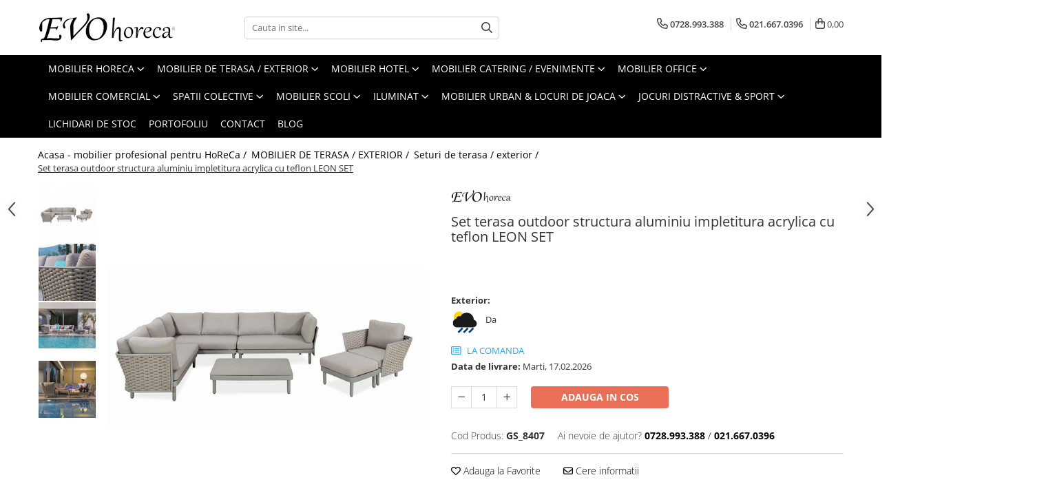

--- FILE ---
content_type: text/html; charset=UTF-8
request_url: https://www.evohoreca.ro/seturi-terasa-outdoor/set-terasa-outdoor-structura-aluminiu-impletitura-acrylica-cu-teflon-leon-set.html
body_size: 39145
content:
<!DOCTYPE html>

<html lang="ro-ro">

	<head>
		<meta charset="UTF-8">

		<script src="https://gomagcdn.ro/themes/fashion/js/lazysizes.min.js?v=10111414-4.240" async=""></script>

		<script>
			function g_js(callbk){typeof callbk === 'function' ? window.addEventListener("DOMContentLoaded", callbk, false) : false;}
		</script>

					<link rel="icon" sizes="48x48" href="https://gomagcdn.ro/domains2/evohoreca.ro/files/favicon/favicon6648.webp">
			<link rel="apple-touch-icon" sizes="180x180" href="https://gomagcdn.ro/domains2/evohoreca.ro/files/favicon/favicon6648.webp">
		
		<style>
			/*body.loading{overflow:hidden;}
			body.loading #wrapper{opacity: 0;visibility: hidden;}
			body #wrapper{opacity: 1;visibility: visible;transition:all .1s ease-out;}*/

			.main-header .main-menu{min-height:43px;}
			.-g-hide{visibility:hidden;opacity:0;}

					</style>
		
		<link rel="preconnect" href="https://gomagcdn.ro"><link rel="dns-prefetch" href="https://fonts.googleapis.com" /><link rel="dns-prefetch" href="https://fonts.gstatic.com" /><link rel="dns-prefetch" href="https://connect.facebook.net" /><link rel="dns-prefetch" href="https://www.facebook.com" /><link rel="dns-prefetch" href="https://www.googletagmanager.com" />

					<link rel="preload" as="image" href="https://gomagcdn.ro/domains2/evohoreca.ro/files/product/large/set-terasa-outdoor-structura-aluminiu-impletitura-acrylica-cu-teflon-leon-set-6026-611047.png"   >
		
		<link rel="preload" href="https://gomagcdn.ro/themes/fashion/js/plugins.js?v=10111414-4.240" as="script">

		
					<link rel="preload" href="https://www.evohoreca.ro/theme/default.js?v=41765356130" as="script">
				
		<link rel="preload" href="https://gomagcdn.ro/themes/fashion/js/dev.js?v=10111414-4.240" as="script">

		
					<link rel="stylesheet" href="https://gomagcdn.ro/themes/fashion/css/main-min.css?v=10111414-4.240-1" data-values='{"blockScripts": "1"}'>
		
					<link rel="stylesheet" href="https://www.evohoreca.ro/theme/default.css?v=41765356130">
		
						<link rel="stylesheet" href="https://gomagcdn.ro/themes/fashion/css/dev-style.css?v=10111414-4.240-1">
		
		
		
		<link rel="alternate" hreflang="x-default" href="https://www.evohoreca.ro/set-terasa-outdoor-structura-aluminiu-impletitura-acrylica-cu-teflon-leon-set.html">
							
		<meta name="expires" content="never">
		<meta name="revisit-after" content="1 days">
					<meta name="author" content="Gomag">
				<title>Set terasa outdoor structura aluminiu impletitura acrylica cu teflon LEON SET</title>


					<meta name="robots" content="index,follow" />
						
		<meta name="description" content="Cauti un set terasa outdoor structura aluminiu impletitura acrylica cu teflon LEON? | Cere acum o oferta personalizata pe EVOhoreca.ro sau in SEAP / SICAP">
		<meta class="viewport" name="viewport" content="width=device-width, initial-scale=1.0, user-scalable=no">
							<meta property="og:description" content="Set terasa outdoor structura aluminiu impletitura acrylica cu teflon LEON SET         LEON este un set de terasa outdoor deosebit, realizat pe o structura din aluminiu si impletitura acrylica cu teflon pentru rezistenta crescuta la umezeala si la razele ultraviolete. Setul contine o canapea coltar, un fotoliu sezlong si o masa joasa cu blat din sticla.         Culoari disponibile: taupe.         Dimensiuni canapea:    - lungime: 156 cm    - adancime: 86 cm    - inaltime sezut: 33 cm    - inaltime totala: 68 cm         Dimensiuni fotoliu:    - lungime: 96 cm    - adancime: 86 cm    - inaltime sezut: 33 cm    - inaltime totala: 68 cm         Dimensiuni masa:    - lungime: 120 cm    - latime: 72 cm    - inaltime: 30 cm     "/>
							<meta property="og:image" content="https://gomagcdn.ro/domains2/evohoreca.ro/files/product/large/set-terasa-outdoor-structura-aluminiu-impletitura-acrylica-cu-teflon-leon-set-6026-611047.png"/>
															<link rel="canonical" href="https://www.evohoreca.ro/set-terasa-outdoor-structura-aluminiu-impletitura-acrylica-cu-teflon-leon-set.html" />
			<meta property="og:url" content="https://www.evohoreca.ro/set-terasa-outdoor-structura-aluminiu-impletitura-acrylica-cu-teflon-leon-set.html"/>
						
		<meta name="distribution" content="Global">
		<meta name="owner" content="www.evohoreca.ro">
		<meta name="publisher" content="www.evohoreca.ro">
		<meta name="rating" content="General">
		<meta name="copyright" content="Copyright www.evohoreca.ro 2026. All rights reserved">
		<link rel="search" href="https://www.evohoreca.ro/opensearch.ro.xml" type="application/opensearchdescription+xml" title="Cautare"/>

		
							<script src="https://gomagcdn.ro/themes/fashion/js/jquery-2.1.4.min.js"></script>
			<script defer src="https://gomagcdn.ro/themes/fashion/js/jquery.autocomplete.js?v=20181023"></script>
			<script src="https://gomagcdn.ro/themes/fashion/js/gomag.config.js?v=10111414-4.240"></script>
			<script src="https://gomagcdn.ro/themes/fashion/js/gomag.js?v=10111414-4.240"></script>
		
													<!-- Global site tag (gtag.js) - Google Analytics -->
<script async src="https://www.googletagmanager.com/gtag/js?id=UA-27620663-1"></script>
	<script>
 window.dataLayer = window.dataLayer || [];
  function gtag(){dataLayer.push(arguments);}
    var cookieValue = '';
  var name = 'g_c_consent' + "=";
  var decodedCookie = decodeURIComponent(document.cookie);
  var ca = decodedCookie.split(';');
  for(var i = 0; i <ca.length; i++) {
	var c = ca[i];
	while (c.charAt(0) == ' ') {
	  c = c.substring(1);
	}
	if (c.indexOf(name) == 0) {
	  cookieValue = c.substring(name.length, c.length);
	}
  }



if(cookieValue == ''){
	gtag('consent', 'default', {
	  'ad_storage': 'granted',
	  'ad_user_data': 'granted',
	  'ad_personalization': 'granted',
	  'analytics_storage': 'granted',
	  'personalization_storage': 'granted',
	  'functionality_storage': 'granted',
	  'security_storage': 'granted'
	});
	} else if(cookieValue != '-1'){


			gtag('consent', 'default', {
			'ad_storage': 'granted',
			'ad_user_data': 'granted',
			'ad_personalization': 'granted',
			'analytics_storage': 'granted',
			'personalization_storage': 'granted',
			'functionality_storage': 'granted',
			'security_storage': 'granted'
		});
	} else {
	 gtag('consent', 'default', {
		  'ad_storage': 'denied',
		  'ad_user_data': 'denied',
		  'ad_personalization': 'denied',
		  'analytics_storage': 'denied',
			'personalization_storage': 'denied',
			'functionality_storage': 'denied',
			'security_storage': 'denied'
		});

		 }
</script>
<script>

	
  gtag('js', new Date());

 
$.Gomag.bind('Cookie/Policy/Consent/Denied', function(){
	gtag('consent', 'update', {
		  'ad_storage': 'denied',
		  'ad_user_data': 'denied',
		  'ad_personalization': 'denied',
		  'analytics_storage': 'denied',
			'personalization_storage': 'denied',
			'functionality_storage': 'denied',
			'security_storage': 'denied'
		});
		})
$.Gomag.bind('Cookie/Policy/Consent/Granted', function(){
	gtag('consent', 'update', {
		  'ad_storage': 'granted',
		  'ad_user_data': 'granted',
		  'ad_personalization': 'granted',
		  'analytics_storage': 'granted',
			'personalization_storage': 'granted',
			'functionality_storage': 'granted',
			'security_storage': 'granted'
		});
		})
  gtag('config', 'UA-27620663-1', {allow_enhanced_conversions: true });
</script>
<script>
	function gaBuildProductVariant(product)
	{
		let _return = '';
		if(product.version != undefined)
		{
			$.each(product.version, function(i, a){
				_return += (_return == '' ? '' : ', ')+a.value;
			})
		}
		return _return;
	}

</script>
<script>
	$.Gomag.bind('Product/Add/To/Cart/After/Listing', function gaProductAddToCartLV4(event, data) {
		if(data.product !== undefined) {
			var gaProduct = false;
			if(typeof(gaProducts) != 'undefined' && gaProducts[data.product.id] != undefined)
			{
				gaProduct = gaProducts[data.product.id];

			}

			if(gaProduct == false)
			{
				gaProduct = {};
				gaProduct.item_id = data.product.id;
				gaProduct.currency = data.product.currency ? (String(data.product.currency).toLowerCase() == 'lei' ? 'RON' : data.product.currency) : 'RON';
				gaProduct.item_name =  data.product.name ;
				gaProduct.item_variant= gaBuildProductVariant(data.product);
				gaProduct.item_brand = data.product.brand;
				gaProduct.item_category = data.product.category;

			}

			gaProduct.price = parseFloat(data.product.price).toFixed(2);
			gaProduct.quantity = data.product.productQuantity;
			gtag("event", "add_to_cart", {
				currency: gaProduct.currency,
				value: parseFloat(gaProduct.price) * parseFloat(gaProduct.quantity),
				items: [
					gaProduct
				]
			});

		}
	})
	$.Gomag.bind('Product/Add/To/Cart/After/Details', function gaProductAddToCartDV4(event, data){

		if(data.product !== undefined){

			var gaProduct = false;
			if(
				typeof(gaProducts) != 'undefined'
				&&
				gaProducts[data.product.id] != undefined
			)
			{
				var gaProduct = gaProducts[data.product.id];
			}

			if(gaProduct == false)
			{
				gaProduct = {};
				gaProduct.item_id = data.product.id;
				gaProduct.currency = data.product.currency ? (String(data.product.currency).toLowerCase() == 'lei' ? 'RON' : data.product.currency) : 'RON';
				gaProduct.item_name =  data.product.name ;
				gaProduct.item_variant= gaBuildProductVariant(data.product);
				gaProduct.item_brand = data.product.brand;
				gaProduct.item_category = data.product.category;

			}

			gaProduct.price = parseFloat(data.product.price).toFixed(2);
			gaProduct.quantity = data.product.productQuantity;


			gtag("event", "add_to_cart", {
			  currency: gaProduct.currency,
			  value: parseFloat(gaProduct.price) * parseFloat(gaProduct.quantity),
			  items: [
				gaProduct
			  ]
			});
        }

	})
	 $.Gomag.bind('Product/Remove/From/Cart', function gaProductRemovedFromCartV4(event, data){
		var envData = $.Gomag.getEnvData();
		var products = envData.products;

		if(data.data.product !== undefined && products[data.data.product] !== undefined){


			var dataProduct = products[data.data.product];


			gaProduct = {};
			gaProduct.item_id = dataProduct.id;

			gaProduct.item_name =   dataProduct.name ;
			gaProduct.currency = dataProduct.currency ? (String(dataProduct.currency).toLowerCase() == 'lei' ? 'RON' : dataProduct.currency) : 'RON';
			gaProduct.item_category = dataProduct.category;
			gaProduct.item_brand = dataProduct.brand;
			gaProduct.price = parseFloat(dataProduct.price).toFixed(2);
			gaProduct.quantity = data.data.quantity;
			gaProduct.item_variant= gaBuildProductVariant(dataProduct);
			gtag("event", "remove_from_cart", {
			  currency: gaProduct.currency,
			  value: parseFloat(gaProduct.price) * parseFloat(gaProduct.quantity),
			  items: [
				gaProduct
			  ]
			});
        }

	});

	 $.Gomag.bind('Cart/Quantity/Update', function gaCartQuantityUpdateV4(event, data){
		var envData = $.Gomag.getEnvData();
		var products = envData.products;
		if(!data.data.finalQuantity || !data.data.initialQuantity)
		{
			return false;
		}
		var dataProduct = products[data.data.product];
		if(dataProduct == undefined)
		{
			return false;
		}

		gaProduct = {};
		gaProduct.item_id = dataProduct.id;
		gaProduct.currency = dataProduct.currency ? (String(dataProduct.currency).toLowerCase() == 'lei' ? 'RON' : dataProduct.currency) : 'RON';
		gaProduct.item_name =  dataProduct.name ;

		gaProduct.item_category = dataProduct.category;
		gaProduct.item_brand = dataProduct.brand;
		gaProduct.price = parseFloat(dataProduct.price).toFixed(2);
		gaProduct.item_variant= gaBuildProductVariant(dataProduct);
		if(parseFloat(data.data.initialQuantity) < parseFloat(data.data.finalQuantity))
		{
			var quantity = parseFloat(data.data.finalQuantity) - parseFloat(data.data.initialQuantity);
			gaProduct.quantity = quantity;

			gtag("event", "add_to_cart", {
			  currency: gaProduct.currency,
			  value: parseFloat(gaProduct.price) * parseFloat(gaProduct.quantity),
			  items: [
				gaProduct
			  ]
			});
		}
		else if(parseFloat(data.data.initialQuantity) > parseFloat(data.data.finalQuantity))
		{
			var quantity = parseFloat(data.data.initialQuantity) - parseFloat(data.data.finalQuantity);
			gaProduct.quantity = quantity;
			gtag("event", "remove_from_cart", {
			  currency: gaProduct.currency,
			  value: parseFloat(gaProduct.price) * parseFloat(gaProduct.quantity),
			  items: [
				gaProduct
			  ]
			});
		}

	});

</script>
<script>
function gmsc(name, value)
{
	if(value != undefined && value)
	{
		var expires = new Date();
		expires.setTime(expires.getTime() + parseInt(3600*24*1000*90));
		document.cookie = encodeURIComponent(name) + "=" + encodeURIComponent(value) + '; expires='+ expires.toUTCString() + "; path=/";
	}
}
let gmqs = window.location.search;
let gmup = new URLSearchParams(gmqs);
gmsc('g_sc', gmup.get('shop_campaign'));
gmsc('shop_utm_campaign', gmup.get('utm_campaign'));
gmsc('shop_utm_medium', gmup.get('utm_medium'));
gmsc('shop_utm_source', gmup.get('utm_source'));
</script><meta name="google-site-verification" content="cQiK5VTB48pWaXFJEitfRDEFf9Hg8Ww2QiiZ0l7J4d4" />					
		
	</head>

	<body class="" style="">

		<script >
			function _addCss(url, attribute, value, loaded){
				var _s = document.createElement('link');
				_s.rel = 'stylesheet';
				_s.href = url;
				_s.type = 'text/css';
				if(attribute)
				{
					_s.setAttribute(attribute, value)
				}
				if(loaded){
					_s.onload = function(){
						var dom = document.getElementsByTagName('body')[0];
						//dom.classList.remove('loading');
					}
				}
				var _st = document.getElementsByTagName('link')[0];
				_st.parentNode.insertBefore(_s, _st);
			}
			//_addCss('https://fonts.googleapis.com/css2?family=Open+Sans:ital,wght@0,300;0,400;0,600;0,700;1,300;1,400&display=swap');
			_addCss('https://gomagcdn.ro/themes/_fonts/Open-Sans.css');

		</script>
		<script>
				/*setTimeout(
				  function()
				  {
				   document.getElementsByTagName('body')[0].classList.remove('loading');
				  }, 1000);*/
		</script>
							
					<div id="fb-root"></div>
						<script >
			window.fbAsyncInit = function() {
			FB.init({
			appId : '170553329749164',
			autoLogAppEvents : true,
			xfbml : true,
			version : 'v12.0'
			});
			};
			</script>
			<script async defer crossorigin="anonymous" src="https://connect.facebook.net/ro_RO/sdk.js"></script>
					
		<div id="wrapper">
			<!-- BLOCK:d18eb533e9f169d6853b84c2e9ff1e62 start -->
<div id="_cartSummary" class="hide"></div>

<script >
	$(document).ready(function() {

		$(document).on('keypress', '.-g-input-loader', function(){
			$(this).addClass('-g-input-loading');
		})

		$.Gomag.bind('Product/Add/To/Cart/After', function(eventResponse, properties)
		{
									var data = JSON.parse(properties.data);
			$('.q-cart').html(data.quantity);
			if(parseFloat(data.quantity) > 0)
			{
				$('.q-cart').removeClass('hide');
			}
			else
			{
				$('.q-cart').addClass('hide');
			}
			$('.cartPrice').html(data.subtotal + ' ' + data.currency);
			$('.cartProductCount').html(data.quantity);


		})
		$('#_cartSummary').on('updateCart', function(event, cart) {
			var t = $(this);

			$.get('https://www.evohoreca.ro/cart-update', {
				cart: cart
			}, function(data) {

				$('.q-cart').html(data.quantity);
				if(parseFloat(data.quantity) > 0)
				{
					$('.q-cart').removeClass('hide');
				}
				else
				{
					$('.q-cart').addClass('hide');
				}
				$('.cartPrice').html(data.subtotal + ' ' + data.currency);
				$('.cartProductCount').html(data.quantity);
			}, 'json');
			window.ga = window.ga || function() {
				(ga.q = ga.q || []).push(arguments)
			};
			ga('send', 'event', 'Buton', 'Click', 'Adauga_Cos');
		});

		if(window.gtag_report_conversion) {
			$(document).on("click", 'li.phone-m', function() {
				var phoneNo = $('li.phone-m').children( "a").attr('href');
				gtag_report_conversion(phoneNo);
			});

		}

	});
</script>



<header class="main-header container-bg clearfix" data-block="headerBlock">
	<div class="discount-tape container-h full -g-hide" id="_gomagHellobar"></div>

		
	<div class="top-head-bg container-h full">

		<div class="top-head container-h">
			<div class="row">
				<div class="col-md-3 col-sm-3 col-xs-5 logo-h">
					
	<a href="https://www.evohoreca.ro" id="logo" data-pageId="2">
		<img src="https://gomagcdn.ro/domains2/evohoreca.ro/files/company/logo-evohoreca7768.webp" fetchpriority="high" class="img-responsive" alt="EVOhoreca - Importator si producator specializat mobilier si echipamente HoReCa" title="EVOhoreca - Importator si producator specializat mobilier si echipamente HoReCa" width="200" height="50" style="width:auto;">
	</a>
				</div>
				<div class="col-md-4 col-sm-4 col-xs-7 main search-form-box">
					
<form name="search-form" class="search-form" action="https://www.evohoreca.ro/produse" id="_searchFormMainHeader">

	<input id="_autocompleteSearchMainHeader" name="c" class="input-placeholder -g-input-loader" type="text" placeholder="Cauta in site..." aria-label="Search"  value="">
	<button id="_doSearch" class="search-button" aria-hidden="true">
		<i class="fa fa-search" aria-hidden="true"></i>
	</button>

				<script >
			$(document).ready(function() {

				$('#_autocompleteSearchMainHeader').autocomplete({
					serviceUrl: 'https://www.evohoreca.ro/autocomplete',
					minChars: 2,
					deferRequestBy: 700,
					appendTo: '#_searchFormMainHeader',
					width: parseInt($('#_doSearch').offset().left) - parseInt($('#_autocompleteSearchMainHeader').offset().left),
					formatResult: function(suggestion, currentValue) {
						return suggestion.value;
					},
					onSelect: function(suggestion) {
						$(this).val(suggestion.data);
					},
					onSearchComplete: function(suggestion) {
						$(this).removeClass('-g-input-loading');
					}
				});
				$(document).on('click', '#_doSearch', function(e){
					e.preventDefault();
					if($('#_autocompleteSearchMainHeader').val() != '')
					{
						$('#_searchFormMainHeader').submit();
					}
				})
			});
		</script>
	

</form>
				</div>
				<div class="col-md-5 col-sm-5 acount-section">
					
<ul>
	<li class="search-m hide">
		<a href="#" class="-g-no-url" aria-label="Cauta in site..." data-pageId="">
			<i class="fa fa-search search-open" aria-hidden="true"></i>
			<i style="display:none" class="fa fa-times search-close" aria-hidden="true"></i>
		</a>
	</li>
	<li class="-g-user-icon -g-user-icon-empty">
			
	</li>
	
				<li class="contact-header">
			<a href="tel:0728.993.388" aria-label="Contacteaza-ne" data-pageId="3">
				<i class="fa fa-phone" aria-hidden="true"></i>
									<span class="count-phone">1</span>
								<span>0728.993.388</span>
			</a>
		</li>
				<li class="contact-header -g-contact-phone2">
			<a href="tel:021.667.0396" aria-label="Contacteaza-ne" data-pageId="3">
				<i class="fa fa-phone" aria-hidden="true"></i>
				<span class="count-phone">2</span>
				<span>021.667.0396</span>
			</a>
		</li>
		<li class="wishlist-header hide">
		<a href="https://www.evohoreca.ro/wishlist" aria-label="Wishlist" data-pageId="28">
			<span class="-g-wishlist-product-count -g-hide"></span>
			<i class="fa fa-heart-o" aria-hidden="true"></i>
			<span class="">Favorite</span>
		</a>
	</li>
	<li class="cart-header-btn cart">
		<a class="cart-drop _showCartHeader" href="https://www.evohoreca.ro/cos-de-cumparaturi" aria-label="Cos de cumparaturi">
			<span class="q-cart hide">0</span>
			<i class="fa fa-shopping-bag" aria-hidden="true"></i>
			<span class="count cartPrice">0,00
				
			</span>
		</a>
					<div class="cart-dd  _cartShow cart-closed"></div>
			</li>

	</ul>

	<script>
		$(document).ready(function() {
			//Cart
							$('.cart').mouseenter(function() {
					$.Gomag.showCartSummary('div._cartShow');
				}).mouseleave(function() {
					$.Gomag.hideCartSummary('div._cartShow');
					$('div._cartShow').removeClass('cart-open');
				});
						$(document).on('click', '.dropdown-toggle', function() {
				window.location = $(this).attr('href');
			})
		})
	</script>

				</div>
			</div>
		</div>
	</div>


<div id="navigation">
	<nav id="main-menu" class="main-menu container-h full clearfix">
		<a href="#" class="menu-trg -g-no-url" title="Produse">
			<span>&nbsp;</span>
		</a>
		
<div class="container-h nav-menu-hh clearfix">

	<!-- BASE MENU -->
	<ul class="
			nav-menu base-menu container-h
			
			
		">

		

			
		<li class="menu-drop __GomagMM ">
							<a
					href="https://www.evohoreca.ro/mobilier-horeca"
					class="  "
					rel="  "
					
					title="MOBILIER HORECA"
					data-Gomag=''
					data-block-name="mainMenuD0"
					data-pageId= "80"
					data-block="mainMenuD">
											<span class="list">MOBILIER HORECA</span>
						<i class="fa fa-angle-down"></i>
				</a>

									<div class="menu-dd">
										<ul class="drop-list clearfix w100">
																																						<li class="fl">
										<div class="col">
											<p class="title">
												<a
												href="https://www.evohoreca.ro/canapele"
												class="title    "
												rel="  "
												
												title="Canapele HoReCa"
												data-Gomag=''
												data-block-name="mainMenuD1"
												data-block="mainMenuD"
												data-pageId= "80"
												>
																										Canapele HoReCa
												</a>
											</p>
																																															<a
														href="https://www.evohoreca.ro/canapele-club"
														rel="  "
														
														title="Canapele club"
														class="    "
														data-Gomag=''
														data-block-name="mainMenuD2"
														data-block="mainMenuD"
														data-pageId=""
													>
																												<i class="fa fa-angle-right"></i>
														<span>Canapele club</span>
													</a>
																									<a
														href="https://www.evohoreca.ro/canapele-lounge"
														rel="  "
														
														title="Canapele lounge"
														class="    "
														data-Gomag=''
														data-block-name="mainMenuD2"
														data-block="mainMenuD"
														data-pageId=""
													>
																												<i class="fa fa-angle-right"></i>
														<span>Canapele lounge</span>
													</a>
																									<a
														href="https://www.evohoreca.ro/canapele-cafenea"
														rel="  "
														
														title="Canapele cafenea"
														class="    "
														data-Gomag=''
														data-block-name="mainMenuD2"
														data-block="mainMenuD"
														data-pageId=""
													>
																												<i class="fa fa-angle-right"></i>
														<span>Canapele cafenea</span>
													</a>
																									<a
														href="https://www.evohoreca.ro/canapele-fast-food"
														rel="  "
														
														title="Canapele fast food"
														class="    "
														data-Gomag=''
														data-block-name="mainMenuD2"
														data-block="mainMenuD"
														data-pageId=""
													>
																												<i class="fa fa-angle-right"></i>
														<span>Canapele fast food</span>
													</a>
																									<a
														href="https://www.evohoreca.ro/canapele-restaurant"
														rel="  "
														
														title="Canapele restaurant"
														class="    "
														data-Gomag=''
														data-block-name="mainMenuD2"
														data-block="mainMenuD"
														data-pageId=""
													>
																												<i class="fa fa-angle-right"></i>
														<span>Canapele restaurant</span>
													</a>
																							
										</div>
									</li>
																																<li class="fl">
										<div class="col">
											<p class="title">
												<a
												href="https://www.evohoreca.ro/mese"
												class="title    "
												rel="  "
												
												title="Mese HoReCa"
												data-Gomag=''
												data-block-name="mainMenuD1"
												data-block="mainMenuD"
												data-pageId= "80"
												>
																										Mese HoReCa
												</a>
											</p>
																																															<a
														href="https://www.evohoreca.ro/console-gheridoane"
														rel="  "
														
														title="Console Gheridoane"
														class="    "
														data-Gomag=''
														data-block-name="mainMenuD2"
														data-block="mainMenuD"
														data-pageId=""
													>
																												<i class="fa fa-angle-right"></i>
														<span>Console Gheridoane</span>
													</a>
																									<a
														href="https://www.evohoreca.ro/mese-horeca"
														rel="  "
														
														title="Mese normale"
														class="    "
														data-Gomag=''
														data-block-name="mainMenuD2"
														data-block="mainMenuD"
														data-pageId=""
													>
																												<i class="fa fa-angle-right"></i>
														<span>Mese normale</span>
													</a>
																									<a
														href="https://www.evohoreca.ro/mese-inalte-bar"
														rel="  "
														
														title="Mese inalte"
														class="    "
														data-Gomag=''
														data-block-name="mainMenuD2"
														data-block="mainMenuD"
														data-pageId=""
													>
																												<i class="fa fa-angle-right"></i>
														<span>Mese inalte</span>
													</a>
																									<a
														href="https://www.evohoreca.ro/mese-joase-cafea"
														rel="  "
														
														title="Mese joase de cafea"
														class="    "
														data-Gomag=''
														data-block-name="mainMenuD2"
														data-block="mainMenuD"
														data-pageId=""
													>
																												<i class="fa fa-angle-right"></i>
														<span>Mese joase de cafea</span>
													</a>
																									<a
														href="https://www.evohoreca.ro/mese-pentru-bistro"
														rel="  "
														
														title="Mese bistro"
														class="    "
														data-Gomag=''
														data-block-name="mainMenuD2"
														data-block="mainMenuD"
														data-pageId=""
													>
																												<i class="fa fa-angle-right"></i>
														<span>Mese bistro</span>
													</a>
																									<a
														href="https://www.evohoreca.ro/mese-pentru-cafenea"
														rel="  "
														
														title="Mese cafenea"
														class="    "
														data-Gomag=''
														data-block-name="mainMenuD2"
														data-block="mainMenuD"
														data-pageId=""
													>
																												<i class="fa fa-angle-right"></i>
														<span>Mese cafenea</span>
													</a>
																									<a
														href="https://www.evohoreca.ro/mese-pentru-fast-food"
														rel="  "
														
														title="Mese fast food"
														class="    "
														data-Gomag=''
														data-block-name="mainMenuD2"
														data-block="mainMenuD"
														data-pageId=""
													>
																												<i class="fa fa-angle-right"></i>
														<span>Mese fast food</span>
													</a>
																									<a
														href="https://www.evohoreca.ro/mese-pentru-restaurant"
														rel="  "
														
														title="Mese restaurant"
														class="    "
														data-Gomag=''
														data-block-name="mainMenuD2"
														data-block="mainMenuD"
														data-pageId=""
													>
																												<i class="fa fa-angle-right"></i>
														<span>Mese restaurant</span>
													</a>
																							
										</div>
									</li>
																																<li class="fl">
										<div class="col">
											<p class="title">
												<a
												href="https://www.evohoreca.ro/scaune"
												class="title    "
												rel="  "
												
												title="Scaune HoReCa"
												data-Gomag=''
												data-block-name="mainMenuD1"
												data-block="mainMenuD"
												data-pageId= "80"
												>
																										Scaune HoReCa
												</a>
											</p>
																																															<a
														href="https://www.evohoreca.ro/scaune-din-metal-horeca"
														rel="  "
														
														title="Scaune metal"
														class="    "
														data-Gomag=''
														data-block-name="mainMenuD2"
														data-block="mainMenuD"
														data-pageId=""
													>
																												<i class="fa fa-angle-right"></i>
														<span>Scaune metal</span>
													</a>
																									<a
														href="https://www.evohoreca.ro/scaune-din-plastic-horeca"
														rel="  "
														
														title="Scaune plastic"
														class="    "
														data-Gomag=''
														data-block-name="mainMenuD2"
														data-block="mainMenuD"
														data-pageId=""
													>
																												<i class="fa fa-angle-right"></i>
														<span>Scaune plastic</span>
													</a>
																									<a
														href="https://www.evohoreca.ro/scaune-tapitate-horeca"
														rel="  "
														
														title="Scaune tapitate"
														class="    "
														data-Gomag=''
														data-block-name="mainMenuD2"
														data-block="mainMenuD"
														data-pageId=""
													>
																												<i class="fa fa-angle-right"></i>
														<span>Scaune tapitate</span>
													</a>
																									<a
														href="https://www.evohoreca.ro/scaune-lemn-masiv-horeca"
														rel="  "
														
														title="Scaune lemn masiv"
														class="    "
														data-Gomag=''
														data-block-name="mainMenuD2"
														data-block="mainMenuD"
														data-pageId=""
													>
																												<i class="fa fa-angle-right"></i>
														<span>Scaune lemn masiv</span>
													</a>
																									<a
														href="https://www.evohoreca.ro/scaune-restaurant"
														rel="  "
														
														title="Scaune restaurant"
														class="    "
														data-Gomag=''
														data-block-name="mainMenuD2"
														data-block="mainMenuD"
														data-pageId=""
													>
																												<i class="fa fa-angle-right"></i>
														<span>Scaune restaurant</span>
													</a>
																									<a
														href="https://www.evohoreca.ro/scaune-bistro"
														rel="  "
														
														title="Scaune bistro"
														class="    "
														data-Gomag=''
														data-block-name="mainMenuD2"
														data-block="mainMenuD"
														data-pageId=""
													>
																												<i class="fa fa-angle-right"></i>
														<span>Scaune bistro</span>
													</a>
																									<a
														href="https://www.evohoreca.ro/scaune-cafenea"
														rel="  "
														
														title="Scaune cafenea"
														class="    "
														data-Gomag=''
														data-block-name="mainMenuD2"
														data-block="mainMenuD"
														data-pageId=""
													>
																												<i class="fa fa-angle-right"></i>
														<span>Scaune cafenea</span>
													</a>
																									<a
														href="https://www.evohoreca.ro/scaune-cofetarie"
														rel="  "
														
														title="Scaune cofetarie"
														class="    "
														data-Gomag=''
														data-block-name="mainMenuD2"
														data-block="mainMenuD"
														data-pageId=""
													>
																												<i class="fa fa-angle-right"></i>
														<span>Scaune cofetarie</span>
													</a>
																									<a
														href="https://www.evohoreca.ro/scaune-club"
														rel="  "
														
														title="Scaune de club"
														class="    "
														data-Gomag=''
														data-block-name="mainMenuD2"
														data-block="mainMenuD"
														data-pageId=""
													>
																												<i class="fa fa-angle-right"></i>
														<span>Scaune de club</span>
													</a>
																									<a
														href="https://www.evohoreca.ro/scaune-fast-food"
														rel="  "
														
														title="Scaune fast food"
														class="    "
														data-Gomag=''
														data-block-name="mainMenuD2"
														data-block="mainMenuD"
														data-pageId=""
													>
																												<i class="fa fa-angle-right"></i>
														<span>Scaune fast food</span>
													</a>
																									<a
														href="https://www.evohoreca.ro/scaune-cantina"
														rel="  "
														
														title="Scaune cantina"
														class="    "
														data-Gomag=''
														data-block-name="mainMenuD2"
														data-block="mainMenuD"
														data-pageId=""
													>
																												<i class="fa fa-angle-right"></i>
														<span>Scaune cantina</span>
													</a>
																							
										</div>
									</li>
																																<li class="fl">
										<div class="col">
											<p class="title">
												<a
												href="https://www.evohoreca.ro/fotolii"
												class="title    "
												rel="  "
												
												title="Fotolii si Demifotolii HoReCa"
												data-Gomag=''
												data-block-name="mainMenuD1"
												data-block="mainMenuD"
												data-pageId= "80"
												>
																										Fotolii si Demifotolii HoReCa
												</a>
											</p>
																																															<a
														href="https://www.evohoreca.ro/fotolii-din-lemn-pentru-horeca"
														rel="  "
														
														title="Fotolii din lemn"
														class="    "
														data-Gomag=''
														data-block-name="mainMenuD2"
														data-block="mainMenuD"
														data-pageId=""
													>
																												<i class="fa fa-angle-right"></i>
														<span>Fotolii din lemn</span>
													</a>
																									<a
														href="https://www.evohoreca.ro/fotolii-din-metal-pentru-horeca"
														rel="  "
														
														title="Fotolii din metal"
														class="    "
														data-Gomag=''
														data-block-name="mainMenuD2"
														data-block="mainMenuD"
														data-pageId=""
													>
																												<i class="fa fa-angle-right"></i>
														<span>Fotolii din metal</span>
													</a>
																									<a
														href="https://www.evohoreca.ro/fotolii-din-plastic-pentru-horeca"
														rel="  "
														
														title="Fotolii din plastic"
														class="    "
														data-Gomag=''
														data-block-name="mainMenuD2"
														data-block="mainMenuD"
														data-pageId=""
													>
																												<i class="fa fa-angle-right"></i>
														<span>Fotolii din plastic</span>
													</a>
																							
										</div>
									</li>
																																<li class="fl">
										<div class="col">
											<p class="title">
												<a
												href="https://www.evohoreca.ro/banchete-tabureti"
												class="title    "
												rel="  "
												
												title="Banchete & tabureti"
												data-Gomag=''
												data-block-name="mainMenuD1"
												data-block="mainMenuD"
												data-pageId= "80"
												>
																										Banchete &amp; tabureti
												</a>
											</p>
																						
										</div>
									</li>
																																<li class="fl">
										<div class="col">
											<p class="title">
												<a
												href="https://www.evohoreca.ro/baze-de-masa"
												class="title    "
												rel="  "
												
												title="Baze de masa"
												data-Gomag=''
												data-block-name="mainMenuD1"
												data-block="mainMenuD"
												data-pageId= "80"
												>
																										Baze de masa
												</a>
											</p>
																																															<a
														href="https://www.evohoreca.ro/picioare-de-masa-din-lemn"
														rel="  "
														
														title="Picioare de masa din lemn"
														class="    "
														data-Gomag=''
														data-block-name="mainMenuD2"
														data-block="mainMenuD"
														data-pageId=""
													>
																												<i class="fa fa-angle-right"></i>
														<span>Picioare de masa din lemn</span>
													</a>
																									<a
														href="https://www.evohoreca.ro/picioare-de-masa-din-metal"
														rel="  "
														
														title="Picioare de masa din metal"
														class="    "
														data-Gomag=''
														data-block-name="mainMenuD2"
														data-block="mainMenuD"
														data-pageId=""
													>
																												<i class="fa fa-angle-right"></i>
														<span>Picioare de masa din metal</span>
													</a>
																									<a
														href="https://www.evohoreca.ro/picioare-de-masa-din-plastic"
														rel="  "
														
														title="Picioare de masa din plastic"
														class="    "
														data-Gomag=''
														data-block-name="mainMenuD2"
														data-block="mainMenuD"
														data-pageId=""
													>
																												<i class="fa fa-angle-right"></i>
														<span>Picioare de masa din plastic</span>
													</a>
																									<a
														href="https://www.evohoreca.ro/picioare-de-masa-reglabile"
														rel="  "
														
														title="Picioare de masa reglabile"
														class="    "
														data-Gomag=''
														data-block-name="mainMenuD2"
														data-block="mainMenuD"
														data-pageId=""
													>
																												<i class="fa fa-angle-right"></i>
														<span>Picioare de masa reglabile</span>
													</a>
																							
										</div>
									</li>
																																<li class="fl">
										<div class="col">
											<p class="title">
												<a
												href="https://www.evohoreca.ro/scaune-inalte-de-bar"
												class="title    "
												rel="  "
												
												title="Scaune inalte de bar"
												data-Gomag=''
												data-block-name="mainMenuD1"
												data-block="mainMenuD"
												data-pageId= "80"
												>
																										Scaune inalte de bar
												</a>
											</p>
																																															<a
														href="https://www.evohoreca.ro/scaune-bar-din-lemn"
														rel="  "
														
														title="Scaune de bar lemn"
														class="    "
														data-Gomag=''
														data-block-name="mainMenuD2"
														data-block="mainMenuD"
														data-pageId=""
													>
																												<i class="fa fa-angle-right"></i>
														<span>Scaune de bar lemn</span>
													</a>
																									<a
														href="https://www.evohoreca.ro/scaune-bar-din-metal"
														rel="  "
														
														title="Scaune de bar metal"
														class="    "
														data-Gomag=''
														data-block-name="mainMenuD2"
														data-block="mainMenuD"
														data-pageId=""
													>
																												<i class="fa fa-angle-right"></i>
														<span>Scaune de bar metal</span>
													</a>
																									<a
														href="https://www.evohoreca.ro/scaune-bar-din-plastic"
														rel="  "
														
														title="Scaune de bar plastic"
														class="    "
														data-Gomag=''
														data-block-name="mainMenuD2"
														data-block="mainMenuD"
														data-pageId=""
													>
																												<i class="fa fa-angle-right"></i>
														<span>Scaune de bar plastic</span>
													</a>
																									<a
														href="https://www.evohoreca.ro/scaune-bar-reglabile-rotative"
														rel="  "
														
														title="Scaune de bar reglabile / rotative"
														class="    "
														data-Gomag=''
														data-block-name="mainMenuD2"
														data-block="mainMenuD"
														data-pageId=""
													>
																												<i class="fa fa-angle-right"></i>
														<span>Scaune de bar reglabile / rotative</span>
													</a>
																							
										</div>
									</li>
																																<li class="fl">
										<div class="col">
											<p class="title">
												<a
												href="https://www.evohoreca.ro/baruri"
												class="title    "
												rel="  "
												
												title="Baruri"
												data-Gomag=''
												data-block-name="mainMenuD1"
												data-block="mainMenuD"
												data-pageId= "80"
												>
																										Baruri
												</a>
											</p>
																																															<a
														href="https://www.evohoreca.ro/bar-la-comanda-custom"
														rel="  "
														
														title="Bar la comanda"
														class="    "
														data-Gomag=''
														data-block-name="mainMenuD2"
														data-block="mainMenuD"
														data-pageId=""
													>
																												<i class="fa fa-angle-right"></i>
														<span>Bar la comanda</span>
													</a>
																									<a
														href="https://www.evohoreca.ro/bar-modular"
														rel="  "
														
														title="Bar mobil"
														class="    "
														data-Gomag=''
														data-block-name="mainMenuD2"
														data-block="mainMenuD"
														data-pageId=""
													>
																												<i class="fa fa-angle-right"></i>
														<span>Bar mobil</span>
													</a>
																									<a
														href="https://www.evohoreca.ro/consola-bar"
														rel="  "
														
														title="Consola bar"
														class="    "
														data-Gomag=''
														data-block-name="mainMenuD2"
														data-block="mainMenuD"
														data-pageId=""
													>
																												<i class="fa fa-angle-right"></i>
														<span>Consola bar</span>
													</a>
																									<a
														href="https://www.evohoreca.ro/frapiere-profesionale"
														rel="  "
														
														title="Frapiere"
														class="    "
														data-Gomag=''
														data-block-name="mainMenuD2"
														data-block="mainMenuD"
														data-pageId=""
													>
																												<i class="fa fa-angle-right"></i>
														<span>Frapiere</span>
													</a>
																									<a
														href="https://www.evohoreca.ro/retrobar-profesional"
														rel="  "
														
														title="Vitrina bar / retrobar"
														class="    "
														data-Gomag=''
														data-block-name="mainMenuD2"
														data-block="mainMenuD"
														data-pageId=""
													>
																												<i class="fa fa-angle-right"></i>
														<span>Vitrina bar / retrobar</span>
													</a>
																							
										</div>
									</li>
																																<li class="fl">
										<div class="col">
											<p class="title">
												<a
												href="https://www.evohoreca.ro/accesorii-132"
												class="title    "
												rel="  "
												
												title="Accesorii"
												data-Gomag=''
												data-block-name="mainMenuD1"
												data-block="mainMenuD"
												data-pageId= "80"
												>
																										Accesorii
												</a>
											</p>
																						
										</div>
									</li>
																																<li class="fl">
										<div class="col">
											<p class="title">
												<a
												href="https://www.evohoreca.ro/blaturi-de-masa"
												class="title    "
												rel="  "
												
												title="Blaturi de masa"
												data-Gomag=''
												data-block-name="mainMenuD1"
												data-block="mainMenuD"
												data-pageId= "80"
												>
																										Blaturi de masa
												</a>
											</p>
																																															<a
														href="https://www.evohoreca.ro/blat-din-pal-horeca"
														rel="  "
														
														title="Blaturi din PAL"
														class="    "
														data-Gomag=''
														data-block-name="mainMenuD2"
														data-block="mainMenuD"
														data-pageId=""
													>
																												<i class="fa fa-angle-right"></i>
														<span>Blaturi din PAL</span>
													</a>
																									<a
														href="https://www.evohoreca.ro/blat-din-mdf-pentru-horeca"
														rel="  "
														
														title="Blaturi din MDF"
														class="    "
														data-Gomag=''
														data-block-name="mainMenuD2"
														data-block="mainMenuD"
														data-pageId=""
													>
																												<i class="fa fa-angle-right"></i>
														<span>Blaturi din MDF</span>
													</a>
																									<a
														href="https://www.evohoreca.ro/blat-din-metal-pentru-horeca"
														rel="  "
														
														title="Blaturi din metal"
														class="    "
														data-Gomag=''
														data-block-name="mainMenuD2"
														data-block="mainMenuD"
														data-pageId=""
													>
																												<i class="fa fa-angle-right"></i>
														<span>Blaturi din metal</span>
													</a>
																									<a
														href="https://www.evohoreca.ro/blaturi-din-topalit"
														rel="  "
														
														title="Blaturi din Topalit"
														class="    "
														data-Gomag=''
														data-block-name="mainMenuD2"
														data-block="mainMenuD"
														data-pageId=""
													>
																												<i class="fa fa-angle-right"></i>
														<span>Blaturi din Topalit</span>
													</a>
																									<a
														href="https://www.evohoreca.ro/blaturi-din-lemn-masiv"
														rel="  "
														
														title="Blaturi din lemn masiv"
														class="    "
														data-Gomag=''
														data-block-name="mainMenuD2"
														data-block="mainMenuD"
														data-pageId=""
													>
																												<i class="fa fa-angle-right"></i>
														<span>Blaturi din lemn masiv</span>
													</a>
																									<a
														href="https://www.evohoreca.ro/blaturi-din-hpl-compact"
														rel="  "
														
														title="Blaturi din HPL Compact"
														class="    "
														data-Gomag=''
														data-block-name="mainMenuD2"
														data-block="mainMenuD"
														data-pageId=""
													>
																												<i class="fa fa-angle-right"></i>
														<span>Blaturi din HPL Compact</span>
													</a>
																									<a
														href="https://www.evohoreca.ro/blaturi-piatra-naturala-compozit"
														rel="  "
														
														title="Blaturi din piatra naturala si compozit"
														class="    "
														data-Gomag=''
														data-block-name="mainMenuD2"
														data-block="mainMenuD"
														data-pageId=""
													>
																												<i class="fa fa-angle-right"></i>
														<span>Blaturi din piatra naturala si compozit</span>
													</a>
																							
										</div>
									</li>
																																<li class="fl">
										<div class="col">
											<p class="title">
												<a
												href="https://www.evohoreca.ro/scaune-profesionale"
												class="title    "
												rel="  "
												
												title="Scaune profesionale"
												data-Gomag=''
												data-block-name="mainMenuD1"
												data-block="mainMenuD"
												data-pageId= "80"
												>
																										Scaune profesionale
												</a>
											</p>
																																															<a
														href="https://www.evohoreca.ro/scaun-laborator-profesionale"
														rel="  "
														
														title="Scaun laborator"
														class="    "
														data-Gomag=''
														data-block-name="mainMenuD2"
														data-block="mainMenuD"
														data-pageId=""
													>
																												<i class="fa fa-angle-right"></i>
														<span>Scaun laborator</span>
													</a>
																									<a
														href="https://www.evohoreca.ro/scaune-lucru-profesionale"
														rel="  "
														
														title="Scaune de lucru"
														class="    "
														data-Gomag=''
														data-block-name="mainMenuD2"
														data-block="mainMenuD"
														data-pageId=""
													>
																												<i class="fa fa-angle-right"></i>
														<span>Scaune de lucru</span>
													</a>
																							
										</div>
									</li>
																													</ul>
																	</div>
									
		</li>
		
		<li class="menu-drop __GomagMM ">
							<a
					href="https://www.evohoreca.ro/terasa-outdoor"
					class="  "
					rel="  "
					
					title="MOBILIER DE TERASA / EXTERIOR"
					data-Gomag=''
					data-block-name="mainMenuD0"
					data-pageId= "80"
					data-block="mainMenuD">
											<span class="list">MOBILIER DE TERASA / EXTERIOR</span>
						<i class="fa fa-angle-down"></i>
				</a>

									<div class="menu-dd">
										<ul class="drop-list clearfix w100">
																																						<li class="fl">
										<div class="col">
											<p class="title">
												<a
												href="https://www.evohoreca.ro/canapele-terasa-outdoor"
												class="title    "
												rel="  "
												
												title="Canapele de terasa / exterior"
												data-Gomag=''
												data-block-name="mainMenuD1"
												data-block="mainMenuD"
												data-pageId= "80"
												>
																										Canapele de terasa / exterior
												</a>
											</p>
																																															<a
														href="https://www.evohoreca.ro/canapele-lemn-exterior-terasa"
														rel="  "
														
														title="Canapele din lemn"
														class="    "
														data-Gomag=''
														data-block-name="mainMenuD2"
														data-block="mainMenuD"
														data-pageId=""
													>
																												<i class="fa fa-angle-right"></i>
														<span>Canapele din lemn</span>
													</a>
																									<a
														href="https://www.evohoreca.ro/canapele-metal-terasa-exterior-plaja"
														rel="  "
														
														title="Canapele din metal"
														class="    "
														data-Gomag=''
														data-block-name="mainMenuD2"
														data-block="mainMenuD"
														data-pageId=""
													>
																												<i class="fa fa-angle-right"></i>
														<span>Canapele din metal</span>
													</a>
																									<a
														href="https://www.evohoreca.ro/canapele-plastic-terasa-spa-wellness"
														rel="  "
														
														title="Canapele din plastic"
														class="    "
														data-Gomag=''
														data-block-name="mainMenuD2"
														data-block="mainMenuD"
														data-pageId=""
													>
																												<i class="fa fa-angle-right"></i>
														<span>Canapele din plastic</span>
													</a>
																							
										</div>
									</li>
																																<li class="fl">
										<div class="col">
											<p class="title">
												<a
												href="https://www.evohoreca.ro/mese-terasa-outdoor-36"
												class="title    "
												rel="  "
												
												title="Mese de terasa / exterior"
												data-Gomag=''
												data-block-name="mainMenuD1"
												data-block="mainMenuD"
												data-pageId= "80"
												>
																										Mese de terasa / exterior
												</a>
											</p>
																																															<a
														href="https://www.evohoreca.ro/mese-sezlong"
														rel="  "
														
														title="Mese sezlong"
														class="    "
														data-Gomag=''
														data-block-name="mainMenuD2"
														data-block="mainMenuD"
														data-pageId=""
													>
																												<i class="fa fa-angle-right"></i>
														<span>Mese sezlong</span>
													</a>
																									<a
														href="https://www.evohoreca.ro/mese-din-lemn-pentru-exterior"
														rel="  "
														
														title="Mese din lemn"
														class="    "
														data-Gomag=''
														data-block-name="mainMenuD2"
														data-block="mainMenuD"
														data-pageId=""
													>
																												<i class="fa fa-angle-right"></i>
														<span>Mese din lemn</span>
													</a>
																									<a
														href="https://www.evohoreca.ro/mese-din-metal-pentru-exterior"
														rel="  "
														
														title="Mese din metal"
														class="    "
														data-Gomag=''
														data-block-name="mainMenuD2"
														data-block="mainMenuD"
														data-pageId=""
													>
																												<i class="fa fa-angle-right"></i>
														<span>Mese din metal</span>
													</a>
																									<a
														href="https://www.evohoreca.ro/mese-din-plastic-pentru-exterior"
														rel="  "
														
														title="Mese din plastic"
														class="    "
														data-Gomag=''
														data-block-name="mainMenuD2"
														data-block="mainMenuD"
														data-pageId=""
													>
																												<i class="fa fa-angle-right"></i>
														<span>Mese din plastic</span>
													</a>
																									<a
														href="https://www.evohoreca.ro/mese-pliabile-exterior"
														rel="  "
														
														title="Mese pliabile"
														class="    "
														data-Gomag=''
														data-block-name="mainMenuD2"
														data-block="mainMenuD"
														data-pageId=""
													>
																												<i class="fa fa-angle-right"></i>
														<span>Mese pliabile</span>
													</a>
																							
										</div>
									</li>
																																<li class="fl">
										<div class="col">
											<p class="title">
												<a
												href="https://www.evohoreca.ro/scaune-fotolii-terasa-outdoor"
												class="title    "
												rel="  "
												
												title="Scaune de terasa / exterior"
												data-Gomag=''
												data-block-name="mainMenuD1"
												data-block="mainMenuD"
												data-pageId= "80"
												>
																										Scaune de terasa / exterior
												</a>
											</p>
																																															<a
														href="https://www.evohoreca.ro/scaune-terasa-exterior-din-lemn"
														rel="  "
														
														title="Scaune de terasa din lemn"
														class="    "
														data-Gomag=''
														data-block-name="mainMenuD2"
														data-block="mainMenuD"
														data-pageId=""
													>
																												<i class="fa fa-angle-right"></i>
														<span>Scaune de terasa din lemn</span>
													</a>
																									<a
														href="https://www.evohoreca.ro/scaune-terasa-exterior-din-metal"
														rel="  "
														
														title="Scaune de terasa din metal"
														class="    "
														data-Gomag=''
														data-block-name="mainMenuD2"
														data-block="mainMenuD"
														data-pageId=""
													>
																												<i class="fa fa-angle-right"></i>
														<span>Scaune de terasa din metal</span>
													</a>
																									<a
														href="https://www.evohoreca.ro/scaune-terasa-exterior-din-plastic"
														rel="  "
														
														title="Scaune de terasa din plastic"
														class="    "
														data-Gomag=''
														data-block-name="mainMenuD2"
														data-block="mainMenuD"
														data-pageId=""
													>
																												<i class="fa fa-angle-right"></i>
														<span>Scaune de terasa din plastic</span>
													</a>
																							
										</div>
									</li>
																																<li class="fl">
										<div class="col">
											<p class="title">
												<a
												href="https://www.evohoreca.ro/pardoseli-terasa"
												class="title    "
												rel="  "
												
												title="Pardoseli terasa"
												data-Gomag=''
												data-block-name="mainMenuD1"
												data-block="mainMenuD"
												data-pageId= "80"
												>
																										Pardoseli terasa
												</a>
											</p>
																						
										</div>
									</li>
																																<li class="fl">
										<div class="col">
											<p class="title">
												<a
												href="https://www.evohoreca.ro/sezlonguri"
												class="title    "
												rel="  "
												
												title="Sezlonguri"
												data-Gomag=''
												data-block-name="mainMenuD1"
												data-block="mainMenuD"
												data-pageId= "80"
												>
																										Sezlonguri
												</a>
											</p>
																																															<a
														href="https://www.evohoreca.ro/sezlonguri-pliabile"
														rel="  "
														
														title="Sezlonguri pliabile"
														class="    "
														data-Gomag=''
														data-block-name="mainMenuD2"
														data-block="mainMenuD"
														data-pageId=""
													>
																												<i class="fa fa-angle-right"></i>
														<span>Sezlonguri pliabile</span>
													</a>
																									<a
														href="https://www.evohoreca.ro/sezlonguri-din-metal"
														rel="  "
														
														title="Sezlonguri din metal"
														class="    "
														data-Gomag=''
														data-block-name="mainMenuD2"
														data-block="mainMenuD"
														data-pageId=""
													>
																												<i class="fa fa-angle-right"></i>
														<span>Sezlonguri din metal</span>
													</a>
																									<a
														href="https://www.evohoreca.ro/sezlonguri-din-plastic"
														rel="  "
														
														title="Sezlonguri din plastic"
														class="    "
														data-Gomag=''
														data-block-name="mainMenuD2"
														data-block="mainMenuD"
														data-pageId=""
													>
																												<i class="fa fa-angle-right"></i>
														<span>Sezlonguri din plastic</span>
													</a>
																							
										</div>
									</li>
																																<li class="fl">
										<div class="col">
											<p class="title">
												<a
												href="https://www.evohoreca.ro/seturi-terasa-outdoor"
												class="title    "
												rel="  "
												
												title="Seturi de terasa / exterior"
												data-Gomag=''
												data-block-name="mainMenuD1"
												data-block="mainMenuD"
												data-pageId= "80"
												>
																										Seturi de terasa / exterior
												</a>
											</p>
																																															<a
														href="https://www.evohoreca.ro/set-masa-bancute-exterior"
														rel="  "
														
														title="Set masa si bancute"
														class="    "
														data-Gomag=''
														data-block-name="mainMenuD2"
														data-block="mainMenuD"
														data-pageId=""
													>
																												<i class="fa fa-angle-right"></i>
														<span>Set masa si bancute</span>
													</a>
																									<a
														href="https://www.evohoreca.ro/canapele-fotolii-terasa"
														rel="  "
														
														title="Canapele si fotolii terasa"
														class="    "
														data-Gomag=''
														data-block-name="mainMenuD2"
														data-block="mainMenuD"
														data-pageId=""
													>
																												<i class="fa fa-angle-right"></i>
														<span>Canapele si fotolii terasa</span>
													</a>
																									<a
														href="https://www.evohoreca.ro/canapele-si-mese-terasa"
														rel="  "
														
														title="Canapele si mese terasa"
														class="    "
														data-Gomag=''
														data-block-name="mainMenuD2"
														data-block="mainMenuD"
														data-pageId=""
													>
																												<i class="fa fa-angle-right"></i>
														<span>Canapele si mese terasa</span>
													</a>
																									<a
														href="https://www.evohoreca.ro/mese-si-scaune-terasa-exterior"
														rel="  "
														
														title="Mese si scaune terasa"
														class="    "
														data-Gomag=''
														data-block-name="mainMenuD2"
														data-block="mainMenuD"
														data-pageId=""
													>
																												<i class="fa fa-angle-right"></i>
														<span>Mese si scaune terasa</span>
													</a>
																							
										</div>
									</li>
																																<li class="fl">
										<div class="col">
											<p class="title">
												<a
												href="https://www.evohoreca.ro/scaune-bar-pentru-exterior"
												class="title    "
												rel="  "
												
												title="Scaune de bar pentru exterior"
												data-Gomag=''
												data-block-name="mainMenuD1"
												data-block="mainMenuD"
												data-pageId= "80"
												>
																										Scaune de bar pentru exterior
												</a>
											</p>
																						
										</div>
									</li>
																																<li class="fl">
										<div class="col">
											<p class="title">
												<a
												href="https://www.evohoreca.ro/obiecte-decorative"
												class="title    "
												rel="  "
												
												title="Obiecte decorative"
												data-Gomag=''
												data-block-name="mainMenuD1"
												data-block="mainMenuD"
												data-pageId= "80"
												>
																										Obiecte decorative
												</a>
											</p>
																						
										</div>
									</li>
																																<li class="fl">
										<div class="col">
											<p class="title">
												<a
												href="https://www.evohoreca.ro/solutii-umbrire"
												class="title    "
												rel="  "
												
												title="Solutii umbrire"
												data-Gomag=''
												data-block-name="mainMenuD1"
												data-block="mainMenuD"
												data-pageId= "80"
												>
																										Solutii umbrire
												</a>
											</p>
																																															<a
														href="https://www.evohoreca.ro/umbrele-horeca-picior-central"
														rel="  "
														
														title="Umbrele cu picior central"
														class="    "
														data-Gomag=''
														data-block-name="mainMenuD2"
														data-block="mainMenuD"
														data-pageId=""
													>
																												<i class="fa fa-angle-right"></i>
														<span>Umbrele cu picior central</span>
													</a>
																									<a
														href="https://www.evohoreca.ro/umbrele-ghiocel-picior-lateral"
														rel="  "
														
														title="Umbrele cu picior lateral (ghiocel)"
														class="    "
														data-Gomag=''
														data-block-name="mainMenuD2"
														data-block="mainMenuD"
														data-pageId=""
													>
																												<i class="fa fa-angle-right"></i>
														<span>Umbrele cu picior lateral (ghiocel)</span>
													</a>
																									<a
														href="https://www.evohoreca.ro/pergole-profesionale"
														rel="  "
														
														title="Pergole"
														class="    "
														data-Gomag=''
														data-block-name="mainMenuD2"
														data-block="mainMenuD"
														data-pageId=""
													>
																												<i class="fa fa-angle-right"></i>
														<span>Pergole</span>
													</a>
																							
										</div>
									</li>
																																<li class="fl">
										<div class="col">
											<p class="title">
												<a
												href="https://www.evohoreca.ro/mobilier-luminos-terasa-exterior-horeca"
												class="title    "
												rel="  "
												
												title="Mobilier luminos"
												data-Gomag=''
												data-block-name="mainMenuD1"
												data-block="mainMenuD"
												data-pageId= "80"
												>
																										Mobilier luminos
												</a>
											</p>
																						
										</div>
									</li>
																																<li class="fl">
										<div class="col">
											<p class="title">
												<a
												href="https://www.evohoreca.ro/fotolii-terasa-outdoor"
												class="title    "
												rel="  "
												
												title="Demifotolii si fotolii de terasa / exterior"
												data-Gomag=''
												data-block-name="mainMenuD1"
												data-block="mainMenuD"
												data-pageId= "80"
												>
																										Demifotolii si fotolii de terasa / exterior
												</a>
											</p>
																																															<a
														href="https://www.evohoreca.ro/fotolii-cafenea-terasa"
														rel="  "
														
														title="Fotolii cafenea"
														class="    "
														data-Gomag=''
														data-block-name="mainMenuD2"
														data-block="mainMenuD"
														data-pageId=""
													>
																												<i class="fa fa-angle-right"></i>
														<span>Fotolii cafenea</span>
													</a>
																									<a
														href="https://www.evohoreca.ro/fotolii-lounge-exterior"
														rel="  "
														
														title="Fotolii lounge"
														class="    "
														data-Gomag=''
														data-block-name="mainMenuD2"
														data-block="mainMenuD"
														data-pageId=""
													>
																												<i class="fa fa-angle-right"></i>
														<span>Fotolii lounge</span>
													</a>
																									<a
														href="https://www.evohoreca.ro/fotolii-restaurant-exterior"
														rel="  "
														
														title="Fotolii restaurant"
														class="    "
														data-Gomag=''
														data-block-name="mainMenuD2"
														data-block="mainMenuD"
														data-pageId=""
													>
																												<i class="fa fa-angle-right"></i>
														<span>Fotolii restaurant</span>
													</a>
																							
										</div>
									</li>
																																<li class="fl">
										<div class="col">
											<p class="title">
												<a
												href="https://www.evohoreca.ro/tabureti-fotolii-bean-bag"
												class="title    "
												rel="  "
												
												title="Tabureti & Bean Bag"
												data-Gomag=''
												data-block-name="mainMenuD1"
												data-block="mainMenuD"
												data-pageId= "80"
												>
																										Tabureti &amp; Bean Bag
												</a>
											</p>
																																															<a
														href="https://www.evohoreca.ro/bean-bag-exterior"
														rel="  "
														
														title="Bean bags"
														class="    "
														data-Gomag=''
														data-block-name="mainMenuD2"
														data-block="mainMenuD"
														data-pageId=""
													>
																												<i class="fa fa-angle-right"></i>
														<span>Bean bags</span>
													</a>
																							
										</div>
									</li>
																													</ul>
																	</div>
									
		</li>
		
		<li class="menu-drop __GomagMM ">
							<a
					href="https://www.evohoreca.ro/dotari-hoteluri"
					class="  "
					rel="  "
					
					title="MOBILIER HOTEL"
					data-Gomag=''
					data-block-name="mainMenuD0"
					data-pageId= "80"
					data-block="mainMenuD">
											<span class="list">MOBILIER HOTEL</span>
						<i class="fa fa-angle-down"></i>
				</a>

									<div class="menu-dd">
										<ul class="drop-list clearfix w100">
																																						<li class="fl">
										<div class="col">
											<p class="title">
												<a
												href="https://www.evohoreca.ro/camere-hotel"
												class="title    "
												rel="  "
												
												title="Camere hotel"
												data-Gomag=''
												data-block-name="mainMenuD1"
												data-block="mainMenuD"
												data-pageId= "80"
												>
																										Camere hotel
												</a>
											</p>
																						
										</div>
									</li>
																																<li class="fl">
										<div class="col">
											<p class="title">
												<a
												href="https://www.evohoreca.ro/corpuri-mobilier-hotel"
												class="title    "
												rel="  "
												
												title="Corpuri mobilier hotel"
												data-Gomag=''
												data-block-name="mainMenuD1"
												data-block="mainMenuD"
												data-pageId= "80"
												>
																										Corpuri mobilier hotel
												</a>
											</p>
																																															<a
														href="https://www.evohoreca.ro/pat-camera-hotel"
														rel="  "
														
														title="Pat hotel"
														class="    "
														data-Gomag=''
														data-block-name="mainMenuD2"
														data-block="mainMenuD"
														data-pageId=""
													>
																												<i class="fa fa-angle-right"></i>
														<span>Pat hotel</span>
													</a>
																							
										</div>
									</li>
																																<li class="fl">
										<div class="col">
											<p class="title">
												<a
												href="https://www.evohoreca.ro/fotolii-hotel"
												class="title    "
												rel="  "
												
												title="Fotolii hotel"
												data-Gomag=''
												data-block-name="mainMenuD1"
												data-block="mainMenuD"
												data-pageId= "80"
												>
																										Fotolii hotel
												</a>
											</p>
																						
										</div>
									</li>
																																<li class="fl">
										<div class="col">
											<p class="title">
												<a
												href="https://www.evohoreca.ro/saltele"
												class="title    "
												rel="  "
												
												title="Saltele hoteliere"
												data-Gomag=''
												data-block-name="mainMenuD1"
												data-block="mainMenuD"
												data-pageId= "80"
												>
																										Saltele hoteliere
												</a>
											</p>
																																															<a
														href="https://www.evohoreca.ro/perne-hotel"
														rel="  "
														
														title="Perne hotel"
														class="    "
														data-Gomag=''
														data-block-name="mainMenuD2"
														data-block="mainMenuD"
														data-pageId=""
													>
																												<i class="fa fa-angle-right"></i>
														<span>Perne hotel</span>
													</a>
																							
										</div>
									</li>
																																<li class="fl">
										<div class="col">
											<p class="title">
												<a
												href="https://www.evohoreca.ro/mese-hotel"
												class="title    "
												rel="  "
												
												title="Mese hotel"
												data-Gomag=''
												data-block-name="mainMenuD1"
												data-block="mainMenuD"
												data-pageId= "80"
												>
																										Mese hotel
												</a>
											</p>
																						
										</div>
									</li>
																																<li class="fl">
										<div class="col">
											<p class="title">
												<a
												href="https://www.evohoreca.ro/mocheta"
												class="title    "
												rel="  "
												
												title="Mocheta hotel"
												data-Gomag=''
												data-block-name="mainMenuD1"
												data-block="mainMenuD"
												data-pageId= "80"
												>
																										Mocheta hotel
												</a>
											</p>
																						
										</div>
									</li>
																																<li class="fl">
										<div class="col">
											<p class="title">
												<a
												href="https://www.evohoreca.ro/obiecte-sanitare"
												class="title    "
												rel="  "
												
												title="Obiecte sanitare"
												data-Gomag=''
												data-block-name="mainMenuD1"
												data-block="mainMenuD"
												data-pageId= "80"
												>
																										Obiecte sanitare
												</a>
											</p>
																						
										</div>
									</li>
																																<li class="fl">
										<div class="col">
											<p class="title">
												<a
												href="https://www.evohoreca.ro/sisteme-pentru-placari-interioare"
												class="title    "
												rel="  "
												
												title="Sisteme pentru placari interioare"
												data-Gomag=''
												data-block-name="mainMenuD1"
												data-block="mainMenuD"
												data-pageId= "80"
												>
																										Sisteme pentru placari interioare
												</a>
											</p>
																						
										</div>
									</li>
																																<li class="fl">
										<div class="col">
											<p class="title">
												<a
												href="https://www.evohoreca.ro/saune-exterior-interior"
												class="title    "
												rel="  "
												
												title="Saune exterior / interior"
												data-Gomag=''
												data-block-name="mainMenuD1"
												data-block="mainMenuD"
												data-pageId= "80"
												>
																										Saune exterior / interior
												</a>
											</p>
																						
										</div>
									</li>
																																<li class="fl">
										<div class="col">
											<p class="title">
												<a
												href="https://www.evohoreca.ro/scaune-hotel"
												class="title    "
												rel="  "
												
												title="Scaune hotel"
												data-Gomag=''
												data-block-name="mainMenuD1"
												data-block="mainMenuD"
												data-pageId= "80"
												>
																										Scaune hotel
												</a>
											</p>
																																															<a
														href="https://www.evohoreca.ro/scaune-lounge"
														rel="  "
														
														title="Scaune lounge"
														class="    "
														data-Gomag=''
														data-block-name="mainMenuD2"
														data-block="mainMenuD"
														data-pageId=""
													>
																												<i class="fa fa-angle-right"></i>
														<span>Scaune lounge</span>
													</a>
																							
										</div>
									</li>
																													</ul>
																	</div>
									
		</li>
		
		<li class="menu-drop __GomagMM ">
							<a
					href="https://www.evohoreca.ro/mobilier-catering-evenimente"
					class="  "
					rel="  "
					
					title="MOBILIER CATERING / EVENIMENTE"
					data-Gomag=''
					data-block-name="mainMenuD0"
					data-pageId= "80"
					data-block="mainMenuD">
											<span class="list">MOBILIER CATERING / EVENIMENTE</span>
						<i class="fa fa-angle-down"></i>
				</a>

									<div class="menu-dd">
										<ul class="drop-list clearfix w100">
																																						<li class="fl">
										<div class="col">
											<p class="title">
												<a
												href="https://www.evohoreca.ro/mese-pliante-pliabile"
												class="title    "
												rel="  "
												
												title="Mese pliante / pliabile"
												data-Gomag=''
												data-block-name="mainMenuD1"
												data-block="mainMenuD"
												data-pageId= "80"
												>
																										Mese pliante / pliabile
												</a>
											</p>
																																															<a
														href="https://www.evohoreca.ro/mese-prezidiu-miri"
														rel="  "
														
														title="Mese prezidiu"
														class="    "
														data-Gomag=''
														data-block-name="mainMenuD2"
														data-block="mainMenuD"
														data-pageId=""
													>
																												<i class="fa fa-angle-right"></i>
														<span>Mese prezidiu</span>
													</a>
																									<a
														href="https://www.evohoreca.ro/mese-evenimente-catering"
														rel="  "
														
														title="Mese evenimente"
														class="    "
														data-Gomag=''
														data-block-name="mainMenuD2"
														data-block="mainMenuD"
														data-pageId=""
													>
																												<i class="fa fa-angle-right"></i>
														<span>Mese evenimente</span>
													</a>
																									<a
														href="https://www.evohoreca.ro/mese-rotunde-plaibile-evenimente"
														rel="  "
														
														title="Mese rotunde plaibile"
														class="    "
														data-Gomag=''
														data-block-name="mainMenuD2"
														data-block="mainMenuD"
														data-pageId=""
													>
																												<i class="fa fa-angle-right"></i>
														<span>Mese rotunde plaibile</span>
													</a>
																									<a
														href="https://www.evohoreca.ro/mese-dreptunghiulare-plaibile-evenimente"
														rel="  "
														
														title="Mese dreptunghiulare plaibile"
														class="    "
														data-Gomag=''
														data-block-name="mainMenuD2"
														data-block="mainMenuD"
														data-pageId=""
													>
																												<i class="fa fa-angle-right"></i>
														<span>Mese dreptunghiulare plaibile</span>
													</a>
																							
										</div>
									</li>
																																<li class="fl">
										<div class="col">
											<p class="title">
												<a
												href="https://www.evohoreca.ro/scaune-evenimente"
												class="title    "
												rel="  "
												
												title="Scaune evenimente"
												data-Gomag=''
												data-block-name="mainMenuD1"
												data-block="mainMenuD"
												data-pageId= "80"
												>
																										Scaune evenimente
												</a>
											</p>
																																															<a
														href="https://www.evohoreca.ro/scaune-clasice-evenimente"
														rel="  "
														
														title="Scaune clasice"
														class="    "
														data-Gomag=''
														data-block-name="mainMenuD2"
														data-block="mainMenuD"
														data-pageId=""
													>
																												<i class="fa fa-angle-right"></i>
														<span>Scaune clasice</span>
													</a>
																									<a
														href="https://www.evohoreca.ro/scaune-suprapozabile"
														rel="  "
														
														title="Scaune suprapozabile"
														class="    "
														data-Gomag=''
														data-block-name="mainMenuD2"
														data-block="mainMenuD"
														data-pageId=""
													>
																												<i class="fa fa-angle-right"></i>
														<span>Scaune suprapozabile</span>
													</a>
																									<a
														href="https://www.evohoreca.ro/scaune-pliante-pliabile"
														rel="  "
														
														title="Scaune pliante / pliabile"
														class="    "
														data-Gomag=''
														data-block-name="mainMenuD2"
														data-block="mainMenuD"
														data-pageId=""
													>
																												<i class="fa fa-angle-right"></i>
														<span>Scaune pliante / pliabile</span>
													</a>
																							
										</div>
									</li>
																																<li class="fl">
										<div class="col">
											<p class="title">
												<a
												href="https://www.evohoreca.ro/carucioare-48"
												class="title    "
												rel="  "
												
												title="Carucioare"
												data-Gomag=''
												data-block-name="mainMenuD1"
												data-block="mainMenuD"
												data-pageId= "80"
												>
																										Carucioare
												</a>
											</p>
																						
										</div>
									</li>
																																<li class="fl">
										<div class="col">
											<p class="title">
												<a
												href="https://www.evohoreca.ro/paravane"
												class="title    "
												rel="  "
												
												title="Paravane"
												data-Gomag=''
												data-block-name="mainMenuD1"
												data-block="mainMenuD"
												data-pageId= "80"
												>
																										Paravane
												</a>
											</p>
																						
										</div>
									</li>
																																<li class="fl">
										<div class="col">
											<p class="title">
												<a
												href="https://www.evohoreca.ro/mese-cocktail-party"
												class="title    "
												rel="  "
												
												title="Mese cocktail party"
												data-Gomag=''
												data-block-name="mainMenuD1"
												data-block="mainMenuD"
												data-pageId= "80"
												>
																										Mese cocktail party
												</a>
											</p>
																						
										</div>
									</li>
																																<li class="fl">
										<div class="col">
											<p class="title">
												<a
												href="https://www.evohoreca.ro/huse"
												class="title    "
												rel="  "
												
												title="Huse"
												data-Gomag=''
												data-block-name="mainMenuD1"
												data-block="mainMenuD"
												data-pageId= "80"
												>
																										Huse
												</a>
											</p>
																																															<a
														href="https://www.evohoreca.ro/fete-de-masa"
														rel="  "
														
														title="Fete de masa"
														class="    "
														data-Gomag=''
														data-block-name="mainMenuD2"
														data-block="mainMenuD"
														data-pageId=""
													>
																												<i class="fa fa-angle-right"></i>
														<span>Fete de masa</span>
													</a>
																									<a
														href="https://www.evohoreca.ro/huse-de-scaune"
														rel="  "
														
														title="Huse de scaune"
														class="    "
														data-Gomag=''
														data-block-name="mainMenuD2"
														data-block="mainMenuD"
														data-pageId=""
													>
																												<i class="fa fa-angle-right"></i>
														<span>Huse de scaune</span>
													</a>
																									<a
														href="https://www.evohoreca.ro/huse-masa-cocktail"
														rel="  "
														
														title="Huse mese cocktail"
														class="    "
														data-Gomag=''
														data-block-name="mainMenuD2"
														data-block="mainMenuD"
														data-pageId=""
													>
																												<i class="fa fa-angle-right"></i>
														<span>Huse mese cocktail</span>
													</a>
																							
										</div>
									</li>
																																<li class="fl">
										<div class="col">
											<p class="title">
												<a
												href="https://www.evohoreca.ro/stalpi-si-cordoane-evenimente"
												class="title    "
												rel="  "
												
												title="Stalpi si cordoane evenimente"
												data-Gomag=''
												data-block-name="mainMenuD1"
												data-block="mainMenuD"
												data-pageId= "80"
												>
																										Stalpi si cordoane evenimente
												</a>
											</p>
																						
										</div>
									</li>
																																<li class="fl">
										<div class="col">
											<p class="title">
												<a
												href="https://www.evohoreca.ro/candy-bar"
												class="title    "
												rel="  "
												
												title="Candy bar"
												data-Gomag=''
												data-block-name="mainMenuD1"
												data-block="mainMenuD"
												data-pageId= "80"
												>
																										Candy bar
												</a>
											</p>
																						
										</div>
									</li>
																																<li class="fl">
										<div class="col">
											<p class="title">
												<a
												href="https://www.evohoreca.ro/scena"
												class="title    "
												rel="  "
												
												title="Scena"
												data-Gomag=''
												data-block-name="mainMenuD1"
												data-block="mainMenuD"
												data-pageId= "80"
												>
																										Scena
												</a>
											</p>
																						
										</div>
									</li>
																													</ul>
																	</div>
									
		</li>
		
		<li class="menu-drop __GomagMM ">
							<a
					href="https://www.evohoreca.ro/mobilier-office"
					class="  "
					rel="  "
					
					title="MOBILIER OFFICE"
					data-Gomag=''
					data-block-name="mainMenuD0"
					data-pageId= "80"
					data-block="mainMenuD">
											<span class="list">MOBILIER OFFICE</span>
						<i class="fa fa-angle-down"></i>
				</a>

									<div class="menu-dd">
										<ul class="drop-list clearfix w100">
																																						<li class="fl">
										<div class="col">
											<p class="title">
												<a
												href="https://www.evohoreca.ro/canapele-office"
												class="title    "
												rel="  "
												
												title="Canapele office"
												data-Gomag=''
												data-block-name="mainMenuD1"
												data-block="mainMenuD"
												data-pageId= "80"
												>
																										Canapele office
												</a>
											</p>
																						
										</div>
									</li>
																																<li class="fl">
										<div class="col">
											<p class="title">
												<a
												href="https://www.evohoreca.ro/cosuri-de-gunoi-130"
												class="title    "
												rel="  "
												
												title="Cosuri de gunoi"
												data-Gomag=''
												data-block-name="mainMenuD1"
												data-block="mainMenuD"
												data-pageId= "80"
												>
																										Cosuri de gunoi
												</a>
											</p>
																						
										</div>
									</li>
																																<li class="fl">
										<div class="col">
											<p class="title">
												<a
												href="https://www.evohoreca.ro/cuiere"
												class="title    "
												rel="  "
												
												title="Cuiere"
												data-Gomag=''
												data-block-name="mainMenuD1"
												data-block="mainMenuD"
												data-pageId= "80"
												>
																										Cuiere
												</a>
											</p>
																						
										</div>
									</li>
																																<li class="fl">
										<div class="col">
											<p class="title">
												<a
												href="https://www.evohoreca.ro/fotolii-office"
												class="title    "
												rel="  "
												
												title="Fotolii office"
												data-Gomag=''
												data-block-name="mainMenuD1"
												data-block="mainMenuD"
												data-pageId= "80"
												>
																										Fotolii office
												</a>
											</p>
																						
										</div>
									</li>
																																<li class="fl">
										<div class="col">
											<p class="title">
												<a
												href="https://www.evohoreca.ro/mese-office-birou-conferinta"
												class="title    "
												rel="  "
												
												title="Mese office"
												data-Gomag=''
												data-block-name="mainMenuD1"
												data-block="mainMenuD"
												data-pageId= "80"
												>
																										Mese office
												</a>
											</p>
																																															<a
														href="https://www.evohoreca.ro/birouri-office"
														rel="  "
														
														title="Birou office"
														class="    "
														data-Gomag=''
														data-block-name="mainMenuD2"
														data-block="mainMenuD"
														data-pageId=""
													>
																												<i class="fa fa-angle-right"></i>
														<span>Birou office</span>
													</a>
																									<a
														href="https://www.evohoreca.ro/birouri-directoriale"
														rel="  "
														
														title="Birouri directoriale"
														class="    "
														data-Gomag=''
														data-block-name="mainMenuD2"
														data-block="mainMenuD"
														data-pageId=""
													>
																												<i class="fa fa-angle-right"></i>
														<span>Birouri directoriale</span>
													</a>
																									<a
														href="https://www.evohoreca.ro/blaturi-pentru-birou"
														rel="  "
														
														title="Blaturi pentru birou"
														class="    "
														data-Gomag=''
														data-block-name="mainMenuD2"
														data-block="mainMenuD"
														data-pageId=""
													>
																												<i class="fa fa-angle-right"></i>
														<span>Blaturi pentru birou</span>
													</a>
																									<a
														href="https://www.evohoreca.ro/mese-conferinta"
														rel="  "
														
														title="Mese de conferinta"
														class="    "
														data-Gomag=''
														data-block-name="mainMenuD2"
														data-block="mainMenuD"
														data-pageId=""
													>
																												<i class="fa fa-angle-right"></i>
														<span>Mese de conferinta</span>
													</a>
																							
										</div>
									</li>
																																<li class="fl">
										<div class="col">
											<p class="title">
												<a
												href="https://www.evohoreca.ro/mobilier-receptie"
												class="title    "
												rel="  "
												
												title="Mobilier receptie"
												data-Gomag=''
												data-block-name="mainMenuD1"
												data-block="mainMenuD"
												data-pageId= "80"
												>
																										Mobilier receptie
												</a>
											</p>
																																															<a
														href="https://www.evohoreca.ro/masa-receptie"
														rel="  "
														
														title="Masa receptie"
														class="    "
														data-Gomag=''
														data-block-name="mainMenuD2"
														data-block="mainMenuD"
														data-pageId=""
													>
																												<i class="fa fa-angle-right"></i>
														<span>Masa receptie</span>
													</a>
																									<a
														href="https://www.evohoreca.ro/scaune-receptie"
														rel="  "
														
														title="Scaune receptie"
														class="    "
														data-Gomag=''
														data-block-name="mainMenuD2"
														data-block="mainMenuD"
														data-pageId=""
													>
																												<i class="fa fa-angle-right"></i>
														<span>Scaune receptie</span>
													</a>
																							
										</div>
									</li>
																																<li class="fl">
										<div class="col">
											<p class="title">
												<a
												href="https://www.evohoreca.ro/panouri-protectie"
												class="title    "
												rel="  "
												
												title="Panouri protectie"
												data-Gomag=''
												data-block-name="mainMenuD1"
												data-block="mainMenuD"
												data-pageId= "80"
												>
																										Panouri protectie
												</a>
											</p>
																						
										</div>
									</li>
																																<li class="fl">
										<div class="col">
											<p class="title">
												<a
												href="https://www.evohoreca.ro/scaune-office"
												class="title    "
												rel="  "
												
												title="Scaune office"
												data-Gomag=''
												data-block-name="mainMenuD1"
												data-block="mainMenuD"
												data-pageId= "80"
												>
																										Scaune office
												</a>
											</p>
																																															<a
														href="https://www.evohoreca.ro/scaune-birou"
														rel="  "
														
														title="Scaune de birou"
														class="    "
														data-Gomag=''
														data-block-name="mainMenuD2"
														data-block="mainMenuD"
														data-pageId=""
													>
																												<i class="fa fa-angle-right"></i>
														<span>Scaune de birou</span>
													</a>
																									<a
														href="https://www.evohoreca.ro/scaune-conferinta"
														rel="  "
														
														title="Scaune conferinta"
														class="    "
														data-Gomag=''
														data-block-name="mainMenuD2"
														data-block="mainMenuD"
														data-pageId=""
													>
																												<i class="fa fa-angle-right"></i>
														<span>Scaune conferinta</span>
													</a>
																									<a
														href="https://www.evohoreca.ro/scaune-directoriale-ergonomice"
														rel="  "
														
														title="Scaune directoriale"
														class="    "
														data-Gomag=''
														data-block-name="mainMenuD2"
														data-block="mainMenuD"
														data-pageId=""
													>
																												<i class="fa fa-angle-right"></i>
														<span>Scaune directoriale</span>
													</a>
																									<a
														href="https://www.evohoreca.ro/scaune-ergonomice-de-birou"
														rel="  "
														
														title="Scaune ergonomice"
														class="    "
														data-Gomag=''
														data-block-name="mainMenuD2"
														data-block="mainMenuD"
														data-pageId=""
													>
																												<i class="fa fa-angle-right"></i>
														<span>Scaune ergonomice</span>
													</a>
																							
										</div>
									</li>
																																<li class="fl">
										<div class="col">
											<p class="title">
												<a
												href="https://www.evohoreca.ro/sisteme-fonoabsorbante"
												class="title    "
												rel="  "
												
												title="Sisteme fonoabsorbante"
												data-Gomag=''
												data-block-name="mainMenuD1"
												data-block="mainMenuD"
												data-pageId= "80"
												>
																										Sisteme fonoabsorbante
												</a>
											</p>
																						
										</div>
									</li>
																																<li class="fl">
										<div class="col">
											<p class="title">
												<a
												href="https://www.evohoreca.ro/sala-de-asteptare"
												class="title    "
												rel="  "
												
												title="Sala de asteptare"
												data-Gomag=''
												data-block-name="mainMenuD1"
												data-block="mainMenuD"
												data-pageId= "80"
												>
																										Sala de asteptare
												</a>
											</p>
																																															<a
														href="https://www.evohoreca.ro/banci-sala-asteptare-horeca"
														rel="  "
														
														title="Banca sala de asteptare"
														class="    "
														data-Gomag=''
														data-block-name="mainMenuD2"
														data-block="mainMenuD"
														data-pageId=""
													>
																												<i class="fa fa-angle-right"></i>
														<span>Banca sala de asteptare</span>
													</a>
																									<a
														href="https://www.evohoreca.ro/mese-sala-asteptare"
														rel="  "
														
														title="Mese sala de asteptare"
														class="    "
														data-Gomag=''
														data-block-name="mainMenuD2"
														data-block="mainMenuD"
														data-pageId=""
													>
																												<i class="fa fa-angle-right"></i>
														<span>Mese sala de asteptare</span>
													</a>
																									<a
														href="https://www.evohoreca.ro/scaune-vizitator-sala-de-asteptare"
														rel="  "
														
														title="Scaun sala de asteptare"
														class="    "
														data-Gomag=''
														data-block-name="mainMenuD2"
														data-block="mainMenuD"
														data-pageId=""
													>
																												<i class="fa fa-angle-right"></i>
														<span>Scaun sala de asteptare</span>
													</a>
																							
										</div>
									</li>
																													</ul>
																	</div>
									
		</li>
		
		<li class="menu-drop __GomagMM ">
							<a
					href="https://www.evohoreca.ro/mobilier-comercial"
					class="  "
					rel="  "
					
					title="MOBILIER COMERCIAL"
					data-Gomag=''
					data-block-name="mainMenuD0"
					data-pageId= "80"
					data-block="mainMenuD">
											<span class="list">MOBILIER COMERCIAL</span>
						<i class="fa fa-angle-down"></i>
				</a>

									<div class="menu-dd">
										<ul class="drop-list clearfix w100">
																																						<li class="fl">
										<div class="col">
											<p class="title">
												<a
												href="https://www.evohoreca.ro/canapele-spatii-comerciale"
												class="title    "
												rel="  "
												
												title="Canapele spatii comerciale"
												data-Gomag=''
												data-block-name="mainMenuD1"
												data-block="mainMenuD"
												data-pageId= "80"
												>
																										Canapele spatii comerciale
												</a>
											</p>
																						
										</div>
									</li>
																																<li class="fl">
										<div class="col">
											<p class="title">
												<a
												href="https://www.evohoreca.ro/mese-magazine"
												class="title    "
												rel="  "
												
												title="Mese magazine"
												data-Gomag=''
												data-block-name="mainMenuD1"
												data-block="mainMenuD"
												data-pageId= "80"
												>
																										Mese magazine
												</a>
											</p>
																						
										</div>
									</li>
																																<li class="fl">
										<div class="col">
											<p class="title">
												<a
												href="https://www.evohoreca.ro/scaune-spatii-comerciale"
												class="title    "
												rel="  "
												
												title="Scaune spatii comerciale"
												data-Gomag=''
												data-block-name="mainMenuD1"
												data-block="mainMenuD"
												data-pageId= "80"
												>
																										Scaune spatii comerciale
												</a>
											</p>
																						
										</div>
									</li>
																																<li class="fl">
										<div class="col">
											<p class="title">
												<a
												href="https://www.evohoreca.ro/receptii-spatii-comerciale"
												class="title    "
												rel="  "
												
												title="Receptii spatii comerciale"
												data-Gomag=''
												data-block-name="mainMenuD1"
												data-block="mainMenuD"
												data-pageId= "80"
												>
																										Receptii spatii comerciale
												</a>
											</p>
																						
										</div>
									</li>
																																<li class="fl">
										<div class="col">
											<p class="title">
												<a
												href="https://www.evohoreca.ro/obiecte-decorative-spatii-comerciale"
												class="title    "
												rel="  "
												
												title="Obiecte decorative spatii comerciale"
												data-Gomag=''
												data-block-name="mainMenuD1"
												data-block="mainMenuD"
												data-pageId= "80"
												>
																										Obiecte decorative spatii comerciale
												</a>
											</p>
																						
										</div>
									</li>
																																<li class="fl">
										<div class="col">
											<p class="title">
												<a
												href="https://www.evohoreca.ro/vitrine-expunere-magazine-spatii-comerciale"
												class="title    "
												rel="  "
												
												title="Vitrine spatii comerciale"
												data-Gomag=''
												data-block-name="mainMenuD1"
												data-block="mainMenuD"
												data-pageId= "80"
												>
																										Vitrine spatii comerciale
												</a>
											</p>
																						
										</div>
									</li>
																													</ul>
																	</div>
									
		</li>
		
		<li class="menu-drop __GomagMM ">
							<a
					href="https://www.evohoreca.ro/spatii-colective"
					class="  "
					rel="  "
					
					title="SPATII COLECTIVE"
					data-Gomag=''
					data-block-name="mainMenuD0"
					data-pageId= "80"
					data-block="mainMenuD">
											<span class="list">SPATII COLECTIVE</span>
						<i class="fa fa-angle-down"></i>
				</a>

									<div class="menu-dd">
										<ul class="drop-list clearfix w100">
																																						<li class="fl">
										<div class="col">
											<p class="title">
												<a
												href="https://www.evohoreca.ro/scaune-teatru-profesionale"
												class="title    "
												rel="  "
												
												title="Scaune teatru"
												data-Gomag=''
												data-block-name="mainMenuD1"
												data-block="mainMenuD"
												data-pageId= "80"
												>
																										Scaune teatru
												</a>
											</p>
																						
										</div>
									</li>
																																<li class="fl">
										<div class="col">
											<p class="title">
												<a
												href="https://www.evohoreca.ro/scaune-cinema-profesionale"
												class="title    "
												rel="  "
												
												title="Scaune cinema"
												data-Gomag=''
												data-block-name="mainMenuD1"
												data-block="mainMenuD"
												data-pageId= "80"
												>
																										Scaune cinema
												</a>
											</p>
																						
										</div>
									</li>
																																<li class="fl">
										<div class="col">
											<p class="title">
												<a
												href="https://www.evohoreca.ro/scaune-auditorium"
												class="title    "
												rel="  "
												
												title="Scaune auditorium"
												data-Gomag=''
												data-block-name="mainMenuD1"
												data-block="mainMenuD"
												data-pageId= "80"
												>
																										Scaune auditorium
												</a>
											</p>
																						
										</div>
									</li>
																																<li class="fl">
										<div class="col">
											<p class="title">
												<a
												href="https://www.evohoreca.ro/scaune-auditorium-custom-made"
												class="title    "
												rel="  "
												
												title="Scaune custom made"
												data-Gomag=''
												data-block-name="mainMenuD1"
												data-block="mainMenuD"
												data-pageId= "80"
												>
																										Scaune custom made
												</a>
											</p>
																						
										</div>
									</li>
																																<li class="fl">
										<div class="col">
											<p class="title">
												<a
												href="https://www.evohoreca.ro/scaune-sala-de-spectacole"
												class="title    "
												rel="  "
												
												title="Scaune sala de spectacole"
												data-Gomag=''
												data-block-name="mainMenuD1"
												data-block="mainMenuD"
												data-pageId= "80"
												>
																										Scaune sala de spectacole
												</a>
											</p>
																						
										</div>
									</li>
																													</ul>
																	</div>
									
		</li>
		
		<li class="menu-drop __GomagMM ">
							<a
					href="https://www.evohoreca.ro/mobilier-scolar"
					class="  "
					rel="  "
					
					title="MOBILIER SCOLI"
					data-Gomag=''
					data-block-name="mainMenuD0"
					data-pageId= "80"
					data-block="mainMenuD">
											<span class="list">MOBILIER SCOLI</span>
						<i class="fa fa-angle-down"></i>
				</a>

									<div class="menu-dd">
										<ul class="drop-list clearfix w100">
																																						<li class="fl">
										<div class="col">
											<p class="title">
												<a
												href="https://www.evohoreca.ro/catedre-mese-profesori"
												class="title    "
												rel="  "
												
												title="Catedre si mese profesori"
												data-Gomag=''
												data-block-name="mainMenuD1"
												data-block="mainMenuD"
												data-pageId= "80"
												>
																										Catedre si mese profesori
												</a>
											</p>
																						
										</div>
									</li>
																																<li class="fl">
										<div class="col">
											<p class="title">
												<a
												href="https://www.evohoreca.ro/mobilier-biblioteci"
												class="title    "
												rel="  "
												
												title="Mobilier biblioteci"
												data-Gomag=''
												data-block-name="mainMenuD1"
												data-block="mainMenuD"
												data-pageId= "80"
												>
																										Mobilier biblioteci
												</a>
											</p>
																																															<a
														href="https://www.evohoreca.ro/pupitre-biblioteci"
														rel="  "
														
														title="Pupitre biblioteci"
														class="    "
														data-Gomag=''
														data-block-name="mainMenuD2"
														data-block="mainMenuD"
														data-pageId=""
													>
																												<i class="fa fa-angle-right"></i>
														<span>Pupitre biblioteci</span>
													</a>
																							
										</div>
									</li>
																																<li class="fl">
										<div class="col">
											<p class="title">
												<a
												href="https://www.evohoreca.ro/mobilier-gradinita-scoala"
												class="title    "
												rel="  "
												
												title="Mobilier gradinita / scoala"
												data-Gomag=''
												data-block-name="mainMenuD1"
												data-block="mainMenuD"
												data-pageId= "80"
												>
																										Mobilier gradinita / scoala
												</a>
											</p>
																																															<a
														href="https://www.evohoreca.ro/banca-scoala"
														rel="  "
														
														title="Banca scoala"
														class="    "
														data-Gomag=''
														data-block-name="mainMenuD2"
														data-block="mainMenuD"
														data-pageId=""
													>
																												<i class="fa fa-angle-right"></i>
														<span>Banca scoala</span>
													</a>
																									<a
														href="https://www.evohoreca.ro/mese-pentru-copii"
														rel="  "
														
														title="Masa copii"
														class="    "
														data-Gomag=''
														data-block-name="mainMenuD2"
														data-block="mainMenuD"
														data-pageId=""
													>
																												<i class="fa fa-angle-right"></i>
														<span>Masa copii</span>
													</a>
																									<a
														href="https://www.evohoreca.ro/scaune-pentru-copii"
														rel="  "
														
														title="Scaune copii"
														class="    "
														data-Gomag=''
														data-block-name="mainMenuD2"
														data-block="mainMenuD"
														data-pageId=""
													>
																												<i class="fa fa-angle-right"></i>
														<span>Scaune copii</span>
													</a>
																							
										</div>
									</li>
																																<li class="fl">
										<div class="col">
											<p class="title">
												<a
												href="https://www.evohoreca.ro/mobilier-universitar"
												class="title    "
												rel="  "
												
												title="Mobilier universitar"
												data-Gomag=''
												data-block-name="mainMenuD1"
												data-block="mainMenuD"
												data-pageId= "80"
												>
																										Mobilier universitar
												</a>
											</p>
																																															<a
														href="https://www.evohoreca.ro/scaune-amfiteatru"
														rel="  "
														
														title="Scaune amfiteatru"
														class="    "
														data-Gomag=''
														data-block-name="mainMenuD2"
														data-block="mainMenuD"
														data-pageId=""
													>
																												<i class="fa fa-angle-right"></i>
														<span>Scaune amfiteatru</span>
													</a>
																									<a
														href="https://www.evohoreca.ro/pupitre-amfiteatru"
														rel="  "
														
														title="Pupitre amfiteatru"
														class="    "
														data-Gomag=''
														data-block-name="mainMenuD2"
														data-block="mainMenuD"
														data-pageId=""
													>
																												<i class="fa fa-angle-right"></i>
														<span>Pupitre amfiteatru</span>
													</a>
																							
										</div>
									</li>
																																<li class="fl">
										<div class="col">
											<p class="title">
												<a
												href="https://www.evohoreca.ro/pupitru-profesori"
												class="title    "
												rel="  "
												
												title="Pupitru profesori"
												data-Gomag=''
												data-block-name="mainMenuD1"
												data-block="mainMenuD"
												data-pageId= "80"
												>
																										Pupitru profesori
												</a>
											</p>
																						
										</div>
									</li>
																													</ul>
																	</div>
									
		</li>
		
		<li class="menu-drop __GomagMM ">
							<a
					href="https://www.evohoreca.ro/iluminat"
					class="  "
					rel="  "
					
					title="ILUMINAT"
					data-Gomag=''
					data-block-name="mainMenuD0"
					data-pageId= "80"
					data-block="mainMenuD">
											<span class="list">ILUMINAT</span>
						<i class="fa fa-angle-down"></i>
				</a>

									<div class="menu-dd">
										<ul class="drop-list clearfix w100">
																																						<li class="fl">
										<div class="col">
											<p class="title">
												<a
												href="https://www.evohoreca.ro/aplice"
												class="title    "
												rel="  "
												
												title="Aplice"
												data-Gomag=''
												data-block-name="mainMenuD1"
												data-block="mainMenuD"
												data-pageId= "80"
												>
																										Aplice
												</a>
											</p>
																						
										</div>
									</li>
																																<li class="fl">
										<div class="col">
											<p class="title">
												<a
												href="https://www.evohoreca.ro/lampadare"
												class="title    "
												rel="  "
												
												title="Lampadare"
												data-Gomag=''
												data-block-name="mainMenuD1"
												data-block="mainMenuD"
												data-pageId= "80"
												>
																										Lampadare
												</a>
											</p>
																						
										</div>
									</li>
																																<li class="fl">
										<div class="col">
											<p class="title">
												<a
												href="https://www.evohoreca.ro/lampi-suspendate"
												class="title    "
												rel="  "
												
												title="Lampi suspendate"
												data-Gomag=''
												data-block-name="mainMenuD1"
												data-block="mainMenuD"
												data-pageId= "80"
												>
																										Lampi suspendate
												</a>
											</p>
																						
										</div>
									</li>
																																<li class="fl">
										<div class="col">
											<p class="title">
												<a
												href="https://www.evohoreca.ro/obiecte-decorative-luminoase"
												class="title    "
												rel="  "
												
												title="Obiecte decorative luminoase"
												data-Gomag=''
												data-block-name="mainMenuD1"
												data-block="mainMenuD"
												data-pageId= "80"
												>
																										Obiecte decorative luminoase
												</a>
											</p>
																						
										</div>
									</li>
																																<li class="fl">
										<div class="col">
											<p class="title">
												<a
												href="https://www.evohoreca.ro/plafoniere"
												class="title    "
												rel="  "
												
												title="Plafoniere"
												data-Gomag=''
												data-block-name="mainMenuD1"
												data-block="mainMenuD"
												data-pageId= "80"
												>
																										Plafoniere
												</a>
											</p>
																						
										</div>
									</li>
																																<li class="fl">
										<div class="col">
											<p class="title">
												<a
												href="https://www.evohoreca.ro/veioze"
												class="title    "
												rel="  "
												
												title="Veioze"
												data-Gomag=''
												data-block-name="mainMenuD1"
												data-block="mainMenuD"
												data-pageId= "80"
												>
																										Veioze
												</a>
											</p>
																						
										</div>
									</li>
																													</ul>
																	</div>
									
		</li>
		
		<li class="menu-drop __GomagMM ">
							<a
					href="https://www.evohoreca.ro/mobilier-urban-si-locuri-de-joaca"
					class="  "
					rel="  "
					
					title="MOBILIER URBAN & LOCURI DE JOACA"
					data-Gomag=''
					data-block-name="mainMenuD0"
					data-pageId= "80"
					data-block="mainMenuD">
											<span class="list">MOBILIER URBAN &amp; LOCURI DE JOACA</span>
						<i class="fa fa-angle-down"></i>
				</a>

									<div class="menu-dd">
										<ul class="drop-list clearfix w100">
																																						<li class="fl">
										<div class="col">
											<p class="title">
												<a
												href="https://www.evohoreca.ro/echipamente-loc-de-joaca-copii-exterior"
												class="title    "
												rel="  "
												
												title="Echipamente loc de joaca EXTERIOR"
												data-Gomag=''
												data-block-name="mainMenuD1"
												data-block="mainMenuD"
												data-pageId= "80"
												>
																										Echipamente loc de joaca EXTERIOR
												</a>
											</p>
																																															<a
														href="https://www.evohoreca.ro/echipamente-joacă-metal"
														rel="  "
														
														title="Echipamente joacă METAL"
														class="    "
														data-Gomag=''
														data-block-name="mainMenuD2"
														data-block="mainMenuD"
														data-pageId=""
													>
																												<i class="fa fa-angle-right"></i>
														<span>Echipamente joacă METAL</span>
													</a>
																									<a
														href="https://www.evohoreca.ro/echipamente-joacă-lemn"
														rel="  "
														
														title="Echipamente joacă LEMN"
														class="    "
														data-Gomag=''
														data-block-name="mainMenuD2"
														data-block="mainMenuD"
														data-pageId=""
													>
																												<i class="fa fa-angle-right"></i>
														<span>Echipamente joacă LEMN</span>
													</a>
																									<a
														href="https://www.evohoreca.ro/echipamente-joacă-dizabilități"
														rel="  "
														
														title="Echipamente joacă DIZABILITĂȚI"
														class="    "
														data-Gomag=''
														data-block-name="mainMenuD2"
														data-block="mainMenuD"
														data-pageId=""
													>
																												<i class="fa fa-angle-right"></i>
														<span>Echipamente joacă DIZABILITĂȚI</span>
													</a>
																									<a
														href="https://www.evohoreca.ro/elemente-figurine-locuri-joacă"
														rel="  "
														
														title="ELEMENTE & FIGURINE locuri joacă"
														class="    "
														data-Gomag=''
														data-block-name="mainMenuD2"
														data-block="mainMenuD"
														data-pageId=""
													>
																												<i class="fa fa-angle-right"></i>
														<span>ELEMENTE &amp; FIGURINE locuri joacă</span>
													</a>
																							
										</div>
									</li>
																																<li class="fl">
										<div class="col">
											<p class="title">
												<a
												href="https://www.evohoreca.ro/echipamente-loc-de-joaca-interior"
												class="title    "
												rel="  "
												
												title="Echipamente loc de INTERIOR"
												data-Gomag=''
												data-block-name="mainMenuD1"
												data-block="mainMenuD"
												data-pageId= "80"
												>
																										Echipamente loc de INTERIOR
												</a>
											</p>
																																															<a
														href="https://www.evohoreca.ro/echipamente-loc-joacă-interior"
														rel="  "
														
														title="ECHIPAMENTE loc joacă interior"
														class="    "
														data-Gomag=''
														data-block-name="mainMenuD2"
														data-block="mainMenuD"
														data-pageId=""
													>
																												<i class="fa fa-angle-right"></i>
														<span>ECHIPAMENTE loc joacă interior</span>
													</a>
																							
										</div>
									</li>
																																<li class="fl">
										<div class="col">
											<p class="title">
												<a
												href="https://www.evohoreca.ro/echipamente-sport-exterior-73"
												class="title    "
												rel="  "
												
												title="Echipamente Sport Exterior"
												data-Gomag=''
												data-block-name="mainMenuD1"
												data-block="mainMenuD"
												data-pageId= "80"
												>
																										Echipamente Sport Exterior
												</a>
											</p>
																																															<a
														href="https://www.evohoreca.ro/echipamente-fitness-cu-panouri"
														rel="  "
														
														title="Echipamente Fitness cu Panouri"
														class="    "
														data-Gomag=''
														data-block-name="mainMenuD2"
														data-block="mainMenuD"
														data-pageId=""
													>
																												<i class="fa fa-angle-right"></i>
														<span>Echipamente Fitness cu Panouri</span>
													</a>
																									<a
														href="https://www.evohoreca.ro/echipamente-fitness-individual"
														rel="  "
														
														title="Echipamente Fitness Individual"
														class="    "
														data-Gomag=''
														data-block-name="mainMenuD2"
														data-block="mainMenuD"
														data-pageId=""
													>
																												<i class="fa fa-angle-right"></i>
														<span>Echipamente Fitness Individual</span>
													</a>
																									<a
														href="https://www.evohoreca.ro/echipamente-fitness-standard"
														rel="  "
														
														title="Echipamente Fitness Standard"
														class="    "
														data-Gomag=''
														data-block-name="mainMenuD2"
														data-block="mainMenuD"
														data-pageId=""
													>
																												<i class="fa fa-angle-right"></i>
														<span>Echipamente Fitness Standard</span>
													</a>
																									<a
														href="https://www.evohoreca.ro/echipamente-terenuri-de-sport"
														rel="  "
														
														title="Echipamente Terenuri de Sport"
														class="    "
														data-Gomag=''
														data-block-name="mainMenuD2"
														data-block="mainMenuD"
														data-pageId=""
													>
																												<i class="fa fa-angle-right"></i>
														<span>Echipamente Terenuri de Sport</span>
													</a>
																									<a
														href="https://www.evohoreca.ro/seturi-fitness"
														rel="  "
														
														title="Seturi Fitness"
														class="    "
														data-Gomag=''
														data-block-name="mainMenuD2"
														data-block="mainMenuD"
														data-pageId=""
													>
																												<i class="fa fa-angle-right"></i>
														<span>Seturi Fitness</span>
													</a>
																							
										</div>
									</li>
																																<li class="fl">
										<div class="col">
											<p class="title">
												<a
												href="https://www.evohoreca.ro/mobilier-urban-80"
												class="title    "
												rel="  "
												
												title="Mobilier Urban"
												data-Gomag=''
												data-block-name="mainMenuD1"
												data-block="mainMenuD"
												data-pageId= "80"
												>
																										Mobilier Urban
												</a>
											</p>
																																															<a
														href="https://www.evohoreca.ro/banci"
														rel="  "
														
														title="Banci"
														class="    "
														data-Gomag=''
														data-block-name="mainMenuD2"
														data-block="mainMenuD"
														data-pageId=""
													>
																												<i class="fa fa-angle-right"></i>
														<span>Banci</span>
													</a>
																									<a
														href="https://www.evohoreca.ro/cismele-apa"
														rel="  "
														
														title="Cismele apa"
														class="    "
														data-Gomag=''
														data-block-name="mainMenuD2"
														data-block="mainMenuD"
														data-pageId=""
													>
																												<i class="fa fa-angle-right"></i>
														<span>Cismele apa</span>
													</a>
																									<a
														href="https://www.evohoreca.ro/cosuri-de-gunoi"
														rel="  "
														
														title="Cosuri de Gunoi"
														class="    "
														data-Gomag=''
														data-block-name="mainMenuD2"
														data-block="mainMenuD"
														data-pageId=""
													>
																												<i class="fa fa-angle-right"></i>
														<span>Cosuri de Gunoi</span>
													</a>
																									<a
														href="https://www.evohoreca.ro/foisoare"
														rel="  "
														
														title="Foisoare"
														class="    "
														data-Gomag=''
														data-block-name="mainMenuD2"
														data-block="mainMenuD"
														data-pageId=""
													>
																												<i class="fa fa-angle-right"></i>
														<span>Foisoare</span>
													</a>
																									<a
														href="https://www.evohoreca.ro/ghivece-de-flori-din-beton-cu-banca"
														rel="  "
														
														title="Ghivece de Flori din Beton cu Banca"
														class="    "
														data-Gomag=''
														data-block-name="mainMenuD2"
														data-block="mainMenuD"
														data-pageId=""
													>
																												<i class="fa fa-angle-right"></i>
														<span>Ghivece de Flori din Beton cu Banca</span>
													</a>
																									<a
														href="https://www.evohoreca.ro/mese-picnic"
														rel="  "
														
														title="Mese Picnic"
														class="    "
														data-Gomag=''
														data-block-name="mainMenuD2"
														data-block="mainMenuD"
														data-pageId=""
													>
																												<i class="fa fa-angle-right"></i>
														<span>Mese Picnic</span>
													</a>
																									<a
														href="https://www.evohoreca.ro/panou-publicitar-102"
														rel="  "
														
														title="Panou PUBLICITAR"
														class="    "
														data-Gomag=''
														data-block-name="mainMenuD2"
														data-block="mainMenuD"
														data-pageId=""
													>
																												<i class="fa fa-angle-right"></i>
														<span>Panou PUBLICITAR</span>
													</a>
																									<a
														href="https://www.evohoreca.ro/parcari-biciclete"
														rel="  "
														
														title="Parcari Biciclete"
														class="    "
														data-Gomag=''
														data-block-name="mainMenuD2"
														data-block="mainMenuD"
														data-pageId=""
													>
																												<i class="fa fa-angle-right"></i>
														<span>Parcari Biciclete</span>
													</a>
																									<a
														href="https://www.evohoreca.ro/pergole"
														rel="  "
														
														title="Pergole"
														class="    "
														data-Gomag=''
														data-block-name="mainMenuD2"
														data-block="mainMenuD"
														data-pageId=""
													>
																												<i class="fa fa-angle-right"></i>
														<span>Pergole</span>
													</a>
																									<a
														href="https://www.evohoreca.ro/statii-de-autobuz"
														rel="  "
														
														title="Statii de Autobuz"
														class="    "
														data-Gomag=''
														data-block-name="mainMenuD2"
														data-block="mainMenuD"
														data-pageId=""
													>
																												<i class="fa fa-angle-right"></i>
														<span>Statii de Autobuz</span>
													</a>
																									<a
														href="https://www.evohoreca.ro/tomberoane-si-pubele-de-gunoi"
														rel="  "
														
														title="Tomberoane si Pubele de Gunoi"
														class="    "
														data-Gomag=''
														data-block-name="mainMenuD2"
														data-block="mainMenuD"
														data-pageId=""
													>
																												<i class="fa fa-angle-right"></i>
														<span>Tomberoane si Pubele de Gunoi</span>
													</a>
																							
										</div>
									</li>
																																<li class="fl">
										<div class="col">
											<p class="title">
												<a
												href="https://www.evohoreca.ro/decoratiuni-urbane-96"
												class="title    "
												rel="  "
												
												title="Decoratiuni urbane"
												data-Gomag=''
												data-block-name="mainMenuD1"
												data-block="mainMenuD"
												data-pageId= "80"
												>
																										Decoratiuni urbane
												</a>
											</p>
																																															<a
														href="https://www.evohoreca.ro/decorațiuni-de-paște"
														rel="  "
														
														title="Decorațiuni de Paște"
														class="    "
														data-Gomag=''
														data-block-name="mainMenuD2"
														data-block="mainMenuD"
														data-pageId=""
													>
																												<i class="fa fa-angle-right"></i>
														<span>Decorațiuni de Paște</span>
													</a>
																									<a
														href="https://www.evohoreca.ro/decoratiuni-de-craciun"
														rel="  "
														
														title="Decoratiuni de Craciun"
														class="    "
														data-Gomag=''
														data-block-name="mainMenuD2"
														data-block="mainMenuD"
														data-pageId=""
													>
																												<i class="fa fa-angle-right"></i>
														<span>Decoratiuni de Craciun</span>
													</a>
																							
										</div>
									</li>
																																<li class="fl">
										<div class="col">
											<p class="title">
												<a
												href="https://www.evohoreca.ro/iluminat-urban-83"
												class="title    "
												rel="  "
												
												title="Iluminat Urban"
												data-Gomag=''
												data-block-name="mainMenuD1"
												data-block="mainMenuD"
												data-pageId= "80"
												>
																										Iluminat Urban
												</a>
											</p>
																																															<a
														href="https://www.evohoreca.ro/stalpi-de-iluminat-public-stradal"
														rel="  "
														
														title="Stalpi de iluminat public stradal"
														class="    "
														data-Gomag=''
														data-block-name="mainMenuD2"
														data-block="mainMenuD"
														data-pageId=""
													>
																												<i class="fa fa-angle-right"></i>
														<span>Stalpi de iluminat public stradal</span>
													</a>
																									<a
														href="https://www.evohoreca.ro/stalpi-iluminat-alei-pietonale-parcuri-si-gradini"
														rel="  "
														
														title="Stalpi iluminat alei pietonale parcuri si gradini"
														class="    "
														data-Gomag=''
														data-block-name="mainMenuD2"
														data-block="mainMenuD"
														data-pageId=""
													>
																												<i class="fa fa-angle-right"></i>
														<span>Stalpi iluminat alei pietonale parcuri si gradini</span>
													</a>
																							
										</div>
									</li>
																													</ul>
																	</div>
									
		</li>
		
		<li class="menu-drop __GomagMM ">
							<a
					href="https://www.evohoreca.ro/sport-agrement-jocuri-distractive"
					class="  "
					rel="  "
					
					title="JOCURI DISTRACTIVE & SPORT"
					data-Gomag=''
					data-block-name="mainMenuD0"
					data-pageId= "80"
					data-block="mainMenuD">
											<span class="list">JOCURI DISTRACTIVE &amp; SPORT</span>
						<i class="fa fa-angle-down"></i>
				</a>

									<div class="menu-dd">
										<ul class="drop-list clearfix w100">
																																						<li class="fl">
										<div class="col">
											<p class="title">
												<a
												href="https://www.evohoreca.ro/jocuri-distractive"
												class="title    "
												rel="  "
												
												title="Jocuri distractive"
												data-Gomag=''
												data-block-name="mainMenuD1"
												data-block="mainMenuD"
												data-pageId= "80"
												>
																										Jocuri distractive
												</a>
											</p>
																						
										</div>
									</li>
																																<li class="fl">
										<div class="col">
											<p class="title">
												<a
												href="https://www.evohoreca.ro/mese-air-hockey"
												class="title    "
												rel="  "
												
												title="Mese air hockey"
												data-Gomag=''
												data-block-name="mainMenuD1"
												data-block="mainMenuD"
												data-pageId= "80"
												>
																										Mese air hockey
												</a>
											</p>
																						
										</div>
									</li>
																																<li class="fl">
										<div class="col">
											<p class="title">
												<a
												href="https://www.evohoreca.ro/mese-biliard"
												class="title    "
												rel="  "
												
												title="Mese biliard"
												data-Gomag=''
												data-block-name="mainMenuD1"
												data-block="mainMenuD"
												data-pageId= "80"
												>
																										Mese biliard
												</a>
											</p>
																						
										</div>
									</li>
																																<li class="fl">
										<div class="col">
											<p class="title">
												<a
												href="https://www.evohoreca.ro/mese-foosball"
												class="title    "
												rel="  "
												
												title="Mese de foosball"
												data-Gomag=''
												data-block-name="mainMenuD1"
												data-block="mainMenuD"
												data-pageId= "80"
												>
																										Mese de foosball
												</a>
											</p>
																						
										</div>
									</li>
																																<li class="fl">
										<div class="col">
											<p class="title">
												<a
												href="https://www.evohoreca.ro/mese-tenis-de-masa"
												class="title    "
												rel="  "
												
												title="Mese tenis de masa"
												data-Gomag=''
												data-block-name="mainMenuD1"
												data-block="mainMenuD"
												data-pageId= "80"
												>
																										Mese tenis de masa
												</a>
											</p>
																						
										</div>
									</li>
																													</ul>
																	</div>
									
		</li>
		
		<li class="menu-drop __GomagMM ">
								<a
						href="https://www.evohoreca.ro/lichidari-de-stoc"
						class="    "
						rel="  "
						
						title="LICHIDARI DE STOC"
						data-Gomag=''
						data-block-name="mainMenuD0"  data-block="mainMenuD" data-pageId= "80">
												<span class="list">LICHIDARI DE STOC</span>
					</a>
				
		</li>
		
		<li class="menu-drop __GomagMM ">
								<a
						href="https://www.evohoreca.ro/portofoliu"
						class="    "
						rel="  "
						
						title="PORTOFOLIU"
						data-Gomag=''
						data-block-name="mainMenuD0"  data-block="mainMenuD" data-pageId= "80">
												<span class="list">PORTOFOLIU</span>
					</a>
				
		</li>
						
		

	
		<li class="menu-drop __GomagSM   ">

			<a
				href="https://www.evohoreca.ro/contact"
				rel="  "
				
				title="Contact"
				data-Gomag=''
				data-block="mainMenuD"
				data-pageId= "3"
				class=" "
			>
								Contact
							</a>
					</li>
	
		<li class="menu-drop __GomagSM   ">

			<a
				href="https://www.evohoreca.ro/blog"
				rel="  "
				
				title="Blog"
				data-Gomag=''
				data-block="mainMenuD"
				data-pageId= "85"
				class=" "
			>
								Blog
							</a>
					</li>
	
		
	</ul> <!-- end of BASE MENU -->

</div>		<ul class="mobile-icon fr">

							<li class="phone-m">
					<a href="tel:0728.993.388" title="Contacteaza-ne">
													<span class="count-phone">1</span>
												<i class="fa fa-phone" aria-hidden="true"></i>
					</a>
				</li>
										<li class="phone-m -g-contact-phone2">
					<a href="tel:021.667.0396" title="Contacteaza-ne">
						<span class="count-phone">2</span>
						<i class="fa fa-phone" aria-hidden="true"></i>
					</a>
				</li>
						<li class="user-m -g-user-icon -g-user-icon-empty">
			</li>
			<li class="wishlist-header-m hide">
				<a href="https://www.evohoreca.ro/wishlist">
					<span class="-g-wishlist-product-count"></span>
					<i class="fa fa-heart-o" aria-hidden="true"></i>

				</a>
			</li>
			<li class="cart-m">
				<a href="https://www.evohoreca.ro/cos-de-cumparaturi">
					<span class="q-cart hide">0</span>
					<i class="fa fa-shopping-bag" aria-hidden="true"></i>
				</a>
			</li>
			<li class="search-m">
				<a href="#" class="-g-no-url" aria-label="Cauta in site...">
					<i class="fa fa-search search-open" aria-hidden="true"></i>
					<i style="display:none" class="fa fa-times search-close" aria-hidden="true"></i>
				</a>
			</li>
					</ul>
	</nav>
	<!-- end main-nav -->

	<div style="display:none" class="search-form-box search-toggle">
		<form name="search-form" class="search-form" action="https://www.evohoreca.ro/produse" id="_searchFormMobileToggle">
			<input id="_autocompleteSearchMobileToggle" name="c" class="input-placeholder -g-input-loader" type="text" autofocus="autofocus" value="" placeholder="Cauta in site..." aria-label="Search">
			<button id="_doSearchMobile" class="search-button" aria-hidden="true">
				<i class="fa fa-search" aria-hidden="true"></i>
			</button>

										<script >
					$(document).ready(function() {
						$('#_autocompleteSearchMobileToggle').autocomplete({
							serviceUrl: 'https://www.evohoreca.ro/autocomplete',
							minChars: 2,
							deferRequestBy: 700,
							appendTo: '#_searchFormMobileToggle',
							width: parseInt($('#_doSearchMobile').offset().left) - parseInt($('#_autocompleteSearchMobileToggle').offset().left),
							formatResult: function(suggestion, currentValue) {
								return suggestion.value;
							},
							onSelect: function(suggestion) {
								$(this).val(suggestion.data);
							},
							onSearchComplete: function(suggestion) {
								$(this).removeClass('-g-input-loading');
							}
						});

						$(document).on('click', '#_doSearchMobile', function(e){
							e.preventDefault();
							if($('#_autocompleteSearchMobileToggle').val() != '')
							{
								$('#_searchFormMobileToggle').submit();
							}
						})
					});
				</script>
			
		</form>
	</div>
</div>

</header>
<!-- end main-header --><!-- BLOCK:d18eb533e9f169d6853b84c2e9ff1e62 end -->
			
<script >
	$.Gomag.bind('Product/Add/To/Cart/Validate', function(response, isValid)
	{
		$($GomagConfig.versionAttributesName).removeClass('versionAttributeError');

		if($($GomagConfig.versionAttributesSelectSelector).length && !$($GomagConfig.versionAttributesSelectSelector).val())
		{

			if ($($GomagConfig.versionAttributesHolder).position().top < jQuery(window).scrollTop()){
				//scroll up
				 $([document.documentElement, document.body]).animate({
					scrollTop: $($GomagConfig.versionAttributesHolder).offset().top - 55
				}, 1000, function() {
					$($GomagConfig.versionAttributesName).addClass('versionAttributeError');
				});
			}
			else if ($($GomagConfig.versionAttributesHolder).position().top + $($GomagConfig.versionAttributesHolder).height() >
				$(window).scrollTop() + (
					window.innerHeight || document.documentElement.clientHeight
				)) {
				//scroll down
				$('html,body').animate({
					scrollTop: $($GomagConfig.versionAttributesHolder).position().top - (window.innerHeight || document.documentElement.clientHeight) + $($GomagConfig.versionAttributesHolder).height() -55 }, 1000, function() {
					$($GomagConfig.versionAttributesName).addClass('versionAttributeError');
				}
				);
			}
			else{
				$($GomagConfig.versionAttributesName).addClass('versionAttributeError');
			}

			isValid.noError = false;
		}
		if($($GomagConfig.versionAttributesSelector).length && !$('.'+$GomagConfig.versionAttributesActiveSelectorClass).length)
		{

			if ($($GomagConfig.versionAttributesHolder).position().top < jQuery(window).scrollTop()){
				//scroll up
				 $([document.documentElement, document.body]).animate({
					scrollTop: $($GomagConfig.versionAttributesHolder).offset().top - 55
				}, 1000, function() {
					$($GomagConfig.versionAttributesName).addClass('versionAttributeError');
				});
			}
			else if ($($GomagConfig.versionAttributesHolder).position().top + $($GomagConfig.versionAttributesHolder).height() >
				$(window).scrollTop() + (
					window.innerHeight || document.documentElement.clientHeight
				)) {
				//scroll down
				$('html,body').animate({
					scrollTop: $($GomagConfig.versionAttributesHolder).position().top - (window.innerHeight || document.documentElement.clientHeight) + $($GomagConfig.versionAttributesHolder).height() -55 }, 1000, function() {
					$($GomagConfig.versionAttributesName).addClass('versionAttributeError');
				}
				);
			}
			else{
				$($GomagConfig.versionAttributesName).addClass('versionAttributeError');
			}

			isValid.noError = false;
		}
	});
	$.Gomag.bind('Page/Load', function removeSelectedVersionAttributes(response, settings) {
		/* remove selection for versions */
		if((settings.doNotSelectVersion != undefined && settings.doNotSelectVersion === true) && $($GomagConfig.versionAttributesSelector).length && !settings.reloadPageOnVersionClick) {
			$($GomagConfig.versionAttributesSelector).removeClass($GomagConfig.versionAttributesActiveSelectorClass);
		}

		if((settings.doNotSelectVersion != undefined && settings.doNotSelectVersion === true) && $($GomagConfig.versionAttributesSelectSelector).length) {
			var selected = settings.reloadPageOnVersionClick != undefined && settings.reloadPageOnVersionClick ? '' : 'selected="selected"';

			$($GomagConfig.versionAttributesSelectSelector).prepend('<option value="" ' + selected + '>Selectati</option>');
		}
	});
	$(document).ready(function() {
		function is_touch_device2() {
			return (('ontouchstart' in window) || (navigator.MaxTouchPoints > 0) || (navigator.msMaxTouchPoints > 0));
		};

		
		$.Gomag.bind('Product/Details/After/Ajax/Load', function(e, payload)
		{
			let reinit = payload.reinit;
			let response = payload.response;

			if(reinit){
				$('.thumb-h:not(.horizontal):not(.vertical)').insertBefore('.vertical-slide-img');

				var hasThumb = $('.thumb-sld').length > 0;

				$('.prod-lg-sld:not(.disabled)').slick({
					slidesToShow: 1,
					slidesToScroll: 1,
					//arrows: false,
					fade: true,
					//cssEase: 'linear',
					dots: true,
					infinite: false,
					draggable: false,
					dots: true,
					//adaptiveHeight: true,
					asNavFor: hasThumb ? '.thumb-sld' : null
				/*}).on('afterChange', function(event, slick, currentSlide, nextSlide){
					if($( window ).width() > 800 ){

						$('.zoomContainer').remove();
						$('#img_0').removeData('elevateZoom');
						var source = $('#img_'+currentSlide).attr('data-src');
						var fullImage = $('#img_'+currentSlide).attr('data-full-image');
						$('.swaped-image').attr({
							//src:source,
							"data-zoom-image":fullImage
						});
						$('.zoomWindowContainer div').stop().css("background-image","url("+ fullImage +")");
						$("#img_"+currentSlide).elevateZoom({responsive: true});
					}*/
				});

				if($( window ).width() < 767 ){
					$('.prod-lg-sld.disabled').slick({
						slidesToShow: 1,
						slidesToScroll: 1,
						fade: true,
						dots: true,
						infinite: false,
						draggable: false,
						dots: true,
					});
				}

				$('.prod-lg-sld.slick-slider').slick('resize');

				//PRODUCT THUMB SLD
				if ($('.thumb-h.horizontal').length){
					$('.thumb-sld').slick({
						vertical: false,
						slidesToShow: 6,
						slidesToScroll: 1,
						asNavFor: '.prod-lg-sld',
						dots: false,
						infinite: false,
						//centerMode: true,
						focusOnSelect: true
					});
				} else if ($('.thumb-h').length) {
					$('.thumb-sld').slick({
						vertical: true,
						slidesToShow: 4,
						slidesToScroll: 1,
						asNavFor: '.prod-lg-sld',
						dots: false,
						infinite: false,
						draggable: false,
						swipe: false,
						//adaptiveHeight: true,
						//centerMode: true,
						focusOnSelect: true
					});
				}

				if($.Gomag.isMobile()){
					$($GomagConfig.bannerDesktop).remove()
					$($GomagConfig.bannerMobile).removeClass('hideSlide');
				} else {
					$($GomagConfig.bannerMobile).remove()
					$($GomagConfig.bannerDesktop).removeClass('hideSlide');
				}
			}

			$.Gomag.trigger('Product/Details/After/Ajax/Load/Complete', {'response':response});
		});

		$.Gomag.bind('Product/Details/After/Ajax/Response', function(e, payload)
		{
			let response = payload.response;
			let data = payload.data;
			let reinitSlider = false;

			if (response.title) {
				let $content = $('<div>').html(response.title);
				let title = $($GomagConfig.detailsProductTopHolder).find($GomagConfig.detailsProductTitleHolder).find('.title > span');
				let newTitle = $content.find('.title > span');
				if(title.text().trim().replace(/\s+/g, ' ') != newTitle.text().trim().replace(/\s+/g, ' ')){
					$.Gomag.fadeReplace(title,newTitle);
				}

				let brand = $($GomagConfig.detailsProductTopHolder).find($GomagConfig.detailsProductTitleHolder).find('.brand-detail');
				let newBrand = $content.find('.brand-detail');
				if(brand.text().trim().replace(/\s+/g, ' ') != newBrand.text().trim().replace(/\s+/g, ' ')){
					$.Gomag.fadeReplace(brand,newBrand);
				}

				let review = $($GomagConfig.detailsProductTopHolder).find($GomagConfig.detailsProductTitleHolder).find('.__reviewTitle');
				let newReview = $content.find('.__reviewTitle');
				if(review.text().trim().replace(/\s+/g, ' ') != newReview.text().trim().replace(/\s+/g, ' ')){
					$.Gomag.fadeReplace(review,newReview);
				}
			}

			if (response.images) {
				let $content = $('<div>').html(response.images);
				var imagesHolder = $($GomagConfig.detailsProductTopHolder).find($GomagConfig.detailsProductImagesHolder);
				var images = [];
				imagesHolder.find('img').each(function() {
					var dataSrc = $(this).attr('data-src');
					if (dataSrc) {
						images.push(dataSrc);
					}
				});

				var newImages = [];
				$content.find('img').each(function() {
					var dataSrc = $(this).attr('data-src');
					if (dataSrc) {
						newImages.push(dataSrc);
					}
				});

				if(!$content.find('.thumb-h.horizontal').length && imagesHolder.find('.thumb-h.horizontal').length){
					$content.find('.thumb-h').addClass('horizontal');
				}
				
				const newTop  = $content.find('.product-icon-box:not(.bottom)').first();
				const oldTop  = imagesHolder.find('.product-icon-box:not(.bottom)').first();

				if (newTop.length && oldTop.length && (newTop.prop('outerHTML') !== oldTop.prop('outerHTML'))) {
					oldTop.replaceWith(newTop.clone());
				}
				
				const newBottom = $content.find('.product-icon-box.bottom').first();
				const oldBottom = imagesHolder.find('.product-icon-box.bottom').first();

				if (newBottom.length && oldBottom.length && (newBottom.prop('outerHTML') !== oldBottom.prop('outerHTML'))) {
					oldBottom.replaceWith(newBottom.clone());
				}

				if (images.length !== newImages.length || images.some((val, i) => val !== newImages[i])) {
					$.Gomag.fadeReplace($($GomagConfig.detailsProductTopHolder).find($GomagConfig.detailsProductImagesHolder), $content.html());
					reinitSlider = true;
				}
			}

			if (response.details) {
				let $content = $('<div>').html(response.details);
				$content.find('.stock-limit').hide();
				function replaceDetails(content){
					$($GomagConfig.detailsProductTopHolder).find($GomagConfig.detailsProductDetailsHolder).html(content);
				}

				if($content.find('.__shippingPriceTemplate').length && $($GomagConfig.detailsProductTopHolder).find('.__shippingPriceTemplate').length){
					$content.find('.__shippingPriceTemplate').replaceWith($($GomagConfig.detailsProductTopHolder).find('.__shippingPriceTemplate'));
					$($GomagConfig.detailsProductTopHolder).find('.__shippingPriceTemplate').slideDown(100);
				} else if (!$content.find('.__shippingPriceTemplate').length && $($GomagConfig.detailsProductTopHolder).find('.__shippingPriceTemplate').length){
					$($GomagConfig.detailsProductTopHolder).find('.__shippingPriceTemplate').slideUp(100);
				}

				if($content.find('.btn-flstockAlertBTN').length && !$($GomagConfig.detailsProductTopHolder).find('.btn-flstockAlertBTN').length || !$content.find('.btn-flstockAlertBTN').length && $($GomagConfig.detailsProductTopHolder).find('.btn-flstockAlertBTN').length){
					$.Gomag.fadeReplace($($GomagConfig.detailsProductTopHolder).find('.add-section'), $content.find('.add-section').clone().html());
					setTimeout(function(){
						replaceDetails($content.html());
					}, 500)
				} else if ($content.find('.-g-empty-add-section').length && $($GomagConfig.detailsProductTopHolder).find('.add-section').length) {
					$($GomagConfig.detailsProductTopHolder).find('.add-section').slideUp(100, function() {
						replaceDetails($content.html());
					});
				} else if($($GomagConfig.detailsProductTopHolder).find('.-g-empty-add-section').length && $content.find('.add-section').length){
					$($GomagConfig.detailsProductTopHolder).find('.-g-empty-add-section').replaceWith($content.find('.add-section').clone().hide());
					$($GomagConfig.detailsProductTopHolder).find('.add-section').slideDown(100, function() {
						replaceDetails($content.html());
					});
				} else {
					replaceDetails($content.html());
				}

			}

			$.Gomag.trigger('Product/Details/After/Ajax/Load', {'properties':data, 'response':response, 'reinit':reinitSlider});
		});

	});
</script>


<div class="container-h container-bg product-page-holder ">

	
<div class="breadcrumbs-default breadcrumbs-default-product clearfix -g-breadcrumbs-container">
  <ol>
    <li>
      <a href="https://www.evohoreca.ro/">Acasa - mobilier profesional pentru HoReCa&nbsp;/&nbsp;</a>
    </li>
          <li>
        <a href="https://www.evohoreca.ro/terasa-outdoor">MOBILIER DE TERASA / EXTERIOR&nbsp;/&nbsp;</a>
      </li>
        		<li>
		  <a href="https://www.evohoreca.ro/seturi-terasa-outdoor">Seturi de terasa / exterior&nbsp;/&nbsp;</a>
		</li>
		        <li class="active">Set terasa outdoor structura aluminiu impletitura acrylica cu teflon LEON SET</li>
  </ol>
</div>
<!-- breadcrumbs-default -->

	

	<div id="-g-product-page-before"></div>

	<div id="product-page">

		
<div class="container-h product-top -g-product-6026" data-product-id="6026">

	<div class="row -g-product-row-box">
		<div class="detail-title col-sm-6 pull-right -g-product-title">
			
<div class="go-back-icon">
	<a href="https://www.evohoreca.ro/seturi-terasa-outdoor">
		<i class="fa fa-arrow-left" aria-hidden="true"></i>
	</a>
</div>

<h1 class="title">
			<a class="brand-detail-image" href="https://www.evohoreca.ro/produse/mobilier-evohoreca">
			<img width="90" src="https://gomagcdn.ro/domains2/evohoreca.ro/files/brand/original/Logo EVOhoreca8468.webp" alt="EVOhoreca" title="EVOhoreca">
		</a>
		<span>

		Set terasa outdoor structura aluminiu impletitura acrylica cu teflon LEON SET
		
	</span>
</h1>

			<a class="brand-detail-image-mobile" href="https://www.evohoreca.ro/produse/mobilier-evohoreca">
			<img width="90" src="https://gomagcdn.ro/domains2/evohoreca.ro/files/brand/original/Logo EVOhoreca8468.webp" alt="EVOhoreca" title="EVOhoreca">
		</a>
	
<div class="__reviewTitle">
	
					
</div>		</div>
		<div class="detail-slider-holder col-sm-6 -g-product-images">
			

<div class="vertical-slider-box">
    <div class="vertical-slider-pager-h">

					
<div class="thumb-h vertical">
    <ul class="thumb-sld">
        
        
                    <li class="thumb-item">
            <a href="#" class="-g-no-url">
                <img 
                    class="image-swap-trigger __retargetingImageThumbSelector" 
                    src="https://gomagcdn.ro/domains2/evohoreca.ro/files/product/medium/set-terasa-outdoor-structura-aluminiu-impletitura-acrylica-cu-teflon-leon-set-6026-611047.png"
                    data-src="https://gomagcdn.ro/domains2/evohoreca.ro/files/product/medium/set-terasa-outdoor-structura-aluminiu-impletitura-acrylica-cu-teflon-leon-set-6026-611047.png"
                    
                    loading="lazy"
                    alt="Set terasa outdoor structura aluminiu impletitura acrylica cu teflon LEON SET [0]" 
                    title="Set terasa outdoor structura aluminiu impletitura acrylica cu teflon LEON SET [0]" 
                    width="83"
                >
            </a>
            </li>
                    <li class="thumb-item">
            <a href="#" class="-g-no-url">
                <img 
                    class="image-swap-trigger __retargetingImageThumbSelector" 
                    src="https://gomagcdn.ro/domains2/evohoreca.ro/files/product/medium/set-terasa-outdoor-structura-aluminiu-impletitura-acrylica-cu-teflon-leon-set-6026-143487.png"
                    data-src="https://gomagcdn.ro/domains2/evohoreca.ro/files/product/medium/set-terasa-outdoor-structura-aluminiu-impletitura-acrylica-cu-teflon-leon-set-6026-143487.png"
                    
                    loading="lazy"
                    alt="Set terasa outdoor structura aluminiu impletitura acrylica cu teflon LEON SET [1]" 
                    title="Set terasa outdoor structura aluminiu impletitura acrylica cu teflon LEON SET [1]" 
                    width="83"
                >
            </a>
            </li>
                    <li class="thumb-item">
            <a href="#" class="-g-no-url">
                <img 
                    class="image-swap-trigger __retargetingImageThumbSelector" 
                    src="https://gomagcdn.ro/domains2/evohoreca.ro/files/product/medium/set-terasa-outdoor-structura-aluminiu-impletitura-acrylica-cu-teflon-leon-set-6026-52575.png"
                    data-src="https://gomagcdn.ro/domains2/evohoreca.ro/files/product/medium/set-terasa-outdoor-structura-aluminiu-impletitura-acrylica-cu-teflon-leon-set-6026-52575.png"
                    
                    loading="lazy"
                    alt="Set terasa outdoor structura aluminiu impletitura acrylica cu teflon LEON SET [2]" 
                    title="Set terasa outdoor structura aluminiu impletitura acrylica cu teflon LEON SET [2]" 
                    width="83"
                >
            </a>
            </li>
                    <li class="thumb-item">
            <a href="#" class="-g-no-url">
                <img 
                    class="image-swap-trigger __retargetingImageThumbSelector" 
                    src="https://gomagcdn.ro/domains2/evohoreca.ro/files/product/medium/set-terasa-outdoor-structura-aluminiu-impletitura-acrylica-cu-teflon-leon-set-6026-4204.png"
                    data-src="https://gomagcdn.ro/domains2/evohoreca.ro/files/product/medium/set-terasa-outdoor-structura-aluminiu-impletitura-acrylica-cu-teflon-leon-set-6026-4204.png"
                    
                    loading="lazy"
                    alt="Set terasa outdoor structura aluminiu impletitura acrylica cu teflon LEON SET [3]" 
                    title="Set terasa outdoor structura aluminiu impletitura acrylica cu teflon LEON SET [3]" 
                    width="83"
                >
            </a>
            </li>
        
            </ul>
</div>		
		<div class="vertical-slide-img">
			<ul class="prod-lg-sld ">
																				
				
									<li>
						<a href="https://gomagcdn.ro/domains2/evohoreca.ro/files/product/original/set-terasa-outdoor-structura-aluminiu-impletitura-acrylica-cu-teflon-leon-set-6026-611047.png" data-fancybox="prod-gallery" data-base-class="detail-layout" data-caption="Set terasa outdoor structura aluminiu impletitura acrylica cu teflon LEON SET" class="__retargetingImageThumbSelector"  title="Set terasa outdoor structura aluminiu impletitura acrylica cu teflon LEON SET">
															<img
									id="img_0"
									data-id="6026"
									class="img-responsive"
									src="https://gomagcdn.ro/domains2/evohoreca.ro/files/product/large/set-terasa-outdoor-structura-aluminiu-impletitura-acrylica-cu-teflon-leon-set-6026-611047.png"
																			fetchpriority="high"
																		data-src="https://gomagcdn.ro/domains2/evohoreca.ro/files/product/large/set-terasa-outdoor-structura-aluminiu-impletitura-acrylica-cu-teflon-leon-set-6026-611047.png"
									alt="Set terasa outdoor structura aluminiu impletitura acrylica cu teflon LEON SET [1]"
									title="Set terasa outdoor structura aluminiu impletitura acrylica cu teflon LEON SET [1]"
									width="700" height="700"
								>
							
																				</a>
					</li>
									<li>
						<a href="https://gomagcdn.ro/domains2/evohoreca.ro/files/product/original/set-terasa-outdoor-structura-aluminiu-impletitura-acrylica-cu-teflon-leon-set-6026-143487.png" data-fancybox="prod-gallery" data-base-class="detail-layout" data-caption="Set terasa outdoor structura aluminiu impletitura acrylica cu teflon LEON SET" class="__retargetingImageThumbSelector"  title="Set terasa outdoor structura aluminiu impletitura acrylica cu teflon LEON SET">
															<img
									id="img_1"
									data-id="6026"
									class="img-responsive"
									src="https://gomagcdn.ro/domains2/evohoreca.ro/files/product/large/set-terasa-outdoor-structura-aluminiu-impletitura-acrylica-cu-teflon-leon-set-6026-143487.png"
																			loading="lazy" 
																		data-src="https://gomagcdn.ro/domains2/evohoreca.ro/files/product/large/set-terasa-outdoor-structura-aluminiu-impletitura-acrylica-cu-teflon-leon-set-6026-143487.png"
									alt="Set terasa outdoor structura aluminiu impletitura acrylica cu teflon LEON SET [2]"
									title="Set terasa outdoor structura aluminiu impletitura acrylica cu teflon LEON SET [2]"
									width="700" height="700"
								>
							
																				</a>
					</li>
									<li>
						<a href="https://gomagcdn.ro/domains2/evohoreca.ro/files/product/original/set-terasa-outdoor-structura-aluminiu-impletitura-acrylica-cu-teflon-leon-set-6026-52575.png" data-fancybox="prod-gallery" data-base-class="detail-layout" data-caption="Set terasa outdoor structura aluminiu impletitura acrylica cu teflon LEON SET" class="__retargetingImageThumbSelector"  title="Set terasa outdoor structura aluminiu impletitura acrylica cu teflon LEON SET">
															<img
									id="img_2"
									data-id="6026"
									class="img-responsive"
									src="https://gomagcdn.ro/domains2/evohoreca.ro/files/product/large/set-terasa-outdoor-structura-aluminiu-impletitura-acrylica-cu-teflon-leon-set-6026-52575.png"
																			loading="lazy" 
																		data-src="https://gomagcdn.ro/domains2/evohoreca.ro/files/product/large/set-terasa-outdoor-structura-aluminiu-impletitura-acrylica-cu-teflon-leon-set-6026-52575.png"
									alt="Set terasa outdoor structura aluminiu impletitura acrylica cu teflon LEON SET [3]"
									title="Set terasa outdoor structura aluminiu impletitura acrylica cu teflon LEON SET [3]"
									width="700" height="700"
								>
							
																				</a>
					</li>
									<li>
						<a href="https://gomagcdn.ro/domains2/evohoreca.ro/files/product/original/set-terasa-outdoor-structura-aluminiu-impletitura-acrylica-cu-teflon-leon-set-6026-4204.png" data-fancybox="prod-gallery" data-base-class="detail-layout" data-caption="Set terasa outdoor structura aluminiu impletitura acrylica cu teflon LEON SET" class="__retargetingImageThumbSelector"  title="Set terasa outdoor structura aluminiu impletitura acrylica cu teflon LEON SET">
															<img
									id="img_3"
									data-id="6026"
									class="img-responsive"
									src="https://gomagcdn.ro/domains2/evohoreca.ro/files/product/large/set-terasa-outdoor-structura-aluminiu-impletitura-acrylica-cu-teflon-leon-set-6026-4204.png"
																			loading="lazy" 
																		data-src="https://gomagcdn.ro/domains2/evohoreca.ro/files/product/large/set-terasa-outdoor-structura-aluminiu-impletitura-acrylica-cu-teflon-leon-set-6026-4204.png"
									alt="Set terasa outdoor structura aluminiu impletitura acrylica cu teflon LEON SET [4]"
									title="Set terasa outdoor structura aluminiu impletitura acrylica cu teflon LEON SET [4]"
									width="700" height="700"
								>
							
																				</a>
					</li>
											</ul>

			<div class="product-icon-box product-icon-box-6026">
													
							</div>
			<div class="product-icon-box bottom product-icon-bottom-box-6026">

							</div>
		</div>

		    </div>
</div>

<div class="clear"></div>
<div class="detail-share" style="text-align: center;">

            </div>
		</div>
		<div class="col-sm-6 detail-prod-attr pull-right -g-product-details">
			
<script >
  $(window).load(function() {
    setTimeout(function() {
      if ($($GomagConfig.detailsProductPriceBox + '6026').hasClass('-g-hide')) {
        $($GomagConfig.detailsProductPriceBox + '6026').removeClass('-g-hide');
      }
		if ($($GomagConfig.detailsDiscountIcon + '6026').hasClass('hide')) {
			$($GomagConfig.detailsDiscountIcon + '6026').removeClass('hide');
		}
	}, 3000);
  });
</script>


<script >
	$(document).ready(function(){
		$.Gomag.bind('Product/Disable/AddToCart', function addToCartDisababled(){
			$('.add2cart').addClass($GomagConfig.addToCartDisababled);
		})

		$('.-g-base-price-info').hover(function(){
			$('.-g-base-price-info-text').addClass('visible');
		}, function(){
			$('.-g-base-price-info-text').removeClass('visible');
		})

		$('.-g-prp-price-info').hover(function(){
			$('.-g-prp-price-info-text').addClass('visible');
		}, function(){
			$('.-g-prp-price-info-text').removeClass('visible');
		})
	})
</script>


<style>
	.detail-price .-g-prp-display{display: block;font-size:.85em!important;text-decoration:none;margin-bottom:3px;}
    .-g-prp-display .bPrice{display:inline-block;vertical-align:middle;}
    .-g-prp-display .icon-info{display:block;}
    .-g-base-price-info, .-g-prp-price-info{display:inline-block;vertical-align:middle;position: relative;margin-top: -3px;margin-left: 3px;}
    .-g-prp-price-info{margin-top: 0;margin-left: 0;}
    .detail-price s:not(.-g-prp-display) .-g-base-price-info{display:none;}
	.-g-base-price-info-text, .-g-prp-price-info-text{
		position: absolute;
		top: 25px;
		left: -100px;
		width: 200px;
		padding: 10px;
		font-family: "Open Sans",sans-serif;
		font-size:12px;
		color: #000;
		line-height:1.1;
		text-align: center;
		border-radius: 2px;
		background: #5d5d5d;
		opacity: 0;
		visibility: hidden;
		background: #fff;
		box-shadow: 0 2px 18px 0 rgb(0 0 0 / 15%);
		transition: all 0.3s cubic-bezier(0.9,0,0.2,0.99);
		z-index: 9;
	}
	.-g-base-price-info-text.visible, .-g-prp-price-info-text.visible{visibility: visible; opacity: 1;}
</style>
<span class="detail-price text-main -g-product-price-box-6026 -g-hide " data-block="DetailsPrice" data-product-id="6026">

			<input type="hidden" id="productBasePrice" value="27927.8225"/>
		<input type="hidden" id="productFinalPrice" value="27927.8225"/>
		<input type="hidden" id="productCurrency" value="RON"/>
		<input type="hidden" id="productVat" value="21"/>
		
		<s>
			
			
			<span class="-g-base-price-info">
				<svg class="icon-info" fill="#00000095" xmlns="http://www.w3.org/2000/svg" viewBox="0 0 48 48" width="18" height="18"><path d="M 24 4 C 12.972066 4 4 12.972074 4 24 C 4 35.027926 12.972066 44 24 44 C 35.027934 44 44 35.027926 44 24 C 44 12.972074 35.027934 4 24 4 z M 24 7 C 33.406615 7 41 14.593391 41 24 C 41 33.406609 33.406615 41 24 41 C 14.593385 41 7 33.406609 7 24 C 7 14.593391 14.593385 7 24 7 z M 24 14 A 2 2 0 0 0 24 18 A 2 2 0 0 0 24 14 z M 23.976562 20.978516 A 1.50015 1.50015 0 0 0 22.5 22.5 L 22.5 33.5 A 1.50015 1.50015 0 1 0 25.5 33.5 L 25.5 22.5 A 1.50015 1.50015 0 0 0 23.976562 20.978516 z"/></svg>
				<span class="-g-base-price-info-text -g-base-price-info-text-6026"></span>
			</span>
			

		</s>

		
		

		<span class="fPrice -g-product-final-price-6026">
			27.927,82
			RON
		</span>



		
		<span class="-g-product-details-um -g-product-um-6026 hide"></span>

		
		
		
		<span id="_countDown_6026" class="_countDownTimer -g-product-count-down-6026"></span>

							</span>


<div class="detail-product-atributes" data-product-id = "6026">
		
			
			
					
			
					
			
					
			
					
			
					
			
											<span class="show-attributes exterior">
											<p><b>Exterior: </b>
						<span class="__gomagWidget -g-special-characteristics-popup-dislay" style="margin-left: 10px;" data-condition='{"displayAttributes":"exterior","displayCategories":["3","24","230"]}' data-popup="popup:onclick"></span>
						</p>
													<div class="-g-pTop-attribute">

								<div class="-g-attribute-icon">
																			<img class="img-responsive" src="https://gomagcdn.ro/domains2/evohoreca.ro/files/files/icon-produs-exterior-991853.webp" alt="">
																	</div>

								<div class="-g-attribute-value" style="overflow:hidden;padding:10px;">
									Da
								</div>
							</div>
															</span>
						</div>

<div class="detail-product-atributes" data-product-id = "6026">
	<div class="prod-attr-h -g-version-attribute-holder">
		
	</div>

	
						<span class="stock-status on-order -g-product-stock-status-6026" data-initialstock="999999" >
				<i class="fa fa-list-alt" aria-hidden="true"></i>
				La comanda
			</span>
							<p class="__shippingDeliveryTime  ">
				<b>Data de livrare:</b>
				 Marti, 17.02.2026
			</p>
			</div>




  						<div class="clear"></div>
<div class="__shippingPriceTemplate"></div>
<script >
	$(document).ready(function() {
		$(document).on('click', '#getShippingInfo', function() {
			$.Gomag.openDefaultPopup(undefined, {
				src: 'https://www.evohoreca.ro/info-transport?type=popup',
				iframe : {css : {width : '400px'}}
			});
		});
		
		$('body').on('shippingLocationChanged', function(e, productId){
			
			$.Gomag.ajax('https://www.evohoreca.ro/ajaxGetShippingPrice', {product: productId }, 'GET', function(data){
				if(data != undefined) {
					$('.__shippingPriceTemplate').hide().html(data.shippingPriceTemplate);
					$('.__shippingPriceTemplate').slideDown(100);
				} else {
					$('.__shippingPriceTemplate').slideUp(100);
				}
			}, 'responseJSON');
		})
	});
</script>

		
		
		<div class="add-section clearfix -g-product-add-section-6026">
			<div class="qty-regulator clearfix -g-product-qty-regulator-6026">
				<div class="stock-limit">
					Limita stoc
				</div>
				<a href="#" class="minus qtyminus -g-no-url"  id="qtyminus" data-id="6026">
					<i class="fa fa-minus" aria-hidden="true" style="font-weight: 400;"></i>
				</a>

				<input class="qty-val qty" name="quantity" id="quantity" type="text" value="1"  data-id="6026">
				<input id="step_quantity" type="hidden" value="1.00">
				<input type="hidden" value="123456789123" class="form-control" id="quantityProduct">
				<input type="hidden" value="1" class="form-control" id="orderMinimQuantity">
				<input type="hidden" value="123456789123" class="form-control" id="productQuantity">
				<a href="#" id="qtyplus" class="plus qtyplus -g-no-url" data-id="6026">
					<i class="fa fa-plus" aria-hidden="true" style="font-weight: 400;"></i>
				</a>
			</div>
			<a class="btn btn-cmd add2cart add-2-cart btn-cart custom __retargetingAddToCartSelector -g-product-add-to-cart-6026 -g-no-url" onClick="$.Gomag.addToCart({'p': 6026, 'l':'d'})" href="#" data-id="6026" rel="nofollow">
				Adauga in cos</a>
						</div>
				      <!-- end add-section -->
	
				<script>
			$('.stock-limit').hide();
			$(document).ready(function() {
				$.Gomag.bind('User/Ajax/Data/Loaded', function(event, data) {
					if(data != undefined && data.data != undefined) {
						var responseData = data.data;
						if(responseData.itemsQuantities != undefined && responseData.itemsQuantities.hasOwnProperty('6026')) {
							var cartQuantity = 0;
							$.each(responseData.itemsQuantities, function(i, v) {
								if(i == 6026) {
									cartQuantity = v;
								}
							});
							if(
								$.Gomag.getEnvData().products != undefined
								&&
								$.Gomag.getEnvData().products[6026] != undefined
								&&
								$.Gomag.getEnvData().products[6026].hasConfigurationOptions != 1
								&&
								$.Gomag.getEnvData().products[6026].stock != undefined
								&&
								cartQuantity > 0
								&&
								cartQuantity >= $.Gomag.getEnvData().products[6026].stock)
							{
								if ($('.-g-product-add-to-cart-6026').length != 0) {
								//if (!$('.-g-product-qty-regulator-6026').hasClass('hide')) {
									$('.-g-product-qty-regulator-6026').addClass('hide');
									$('.-g-product-add-to-cart-6026').addClass('hide');
									$('.-g-product-add-section-6026').remove();
									$('.-g-product-stock-status-6026').after(
									'<span class="text-main -g-product-stock-last" style="display: inline-block;padding:0 5px; margin-bottom: 8px; font-weight: bold;"> Ultimele Bucati</span>');
									$('.-g-product-stock-status-6026').parent().after(
										'<a href="#nh" class="btn btn-fl disableAddToCartButton __GomagAddToCartDisabled">Produs adaugat in cos</a>');
								//}
								}

								if($('._addPackage').length) {
									$('._addPackage').attr('onclick', null).html('Pachet indisponibil')
								}
							}
							else
							{
								$('.-g-product-qty-regulator-6026').removeClass('hide');
								$('.-g-product-add-to-cart-6026').removeClass('hide');
								$('.__GomagAddToCartDisabled').remove();
								if($.Gomag.getEnvData().products != undefined
								&&
								$.Gomag.getEnvData().products[6026] != undefined

								&&
								$.Gomag.getEnvData().products[6026].stock != undefined
								&&
								cartQuantity > 0
								&&
								cartQuantity < $.Gomag.getEnvData().products[6026].stock)
								{
									var newStockQuantity = parseFloat($.Gomag.getEnvData().products[6026].stock) - cartQuantity;
									newStockQuantity = newStockQuantity.toString();
									if(newStockQuantity != undefined && newStockQuantity.indexOf(".") >= 0){
										newStockQuantity = newStockQuantity.replace(/0+$/g,'');
										newStockQuantity = newStockQuantity.replace(/\.$/g,'');
									}
									$('#quantityProduct').val(newStockQuantity);
									$('#productQuantity').val(newStockQuantity);
								}
							}
						}
					}
				});
			});
		</script>
	

	<div class="clear"></div>


	

<div class="product-code dataProductId" data-block="ProductAddToCartPhoneHelp" data-product-id="6026">
	<span class="code">
		<span class="-g-product-details-code-prefix">Cod Produs:</span>
		<strong>GS_8407</strong>
	</span>

		<span class="help-phone">
		<span class="-g-product-details-help-phone">Ai nevoie de ajutor?</span>
		<a href="tel:0728.993.388">
			<strong>0728.993.388</strong>
		</a>
					<a href="tel:021.667.0396" class="-g-contact-phone2">
				<span> / </span>
				<strong>021.667.0396</strong>
			</a>
			</span>
	
	</div>


<div class="wish-section">
			<a href="#addToWishlistPopup_6026" onClick="$.Gomag.addToWishlist({'p': 6026 , 'u': 'https://www.evohoreca.ro/wishlist-add?product=6026' })" title="Favorite" data-name="Set terasa outdoor structura aluminiu impletitura acrylica cu teflon LEON SET" data-href="https://www.evohoreca.ro/wishlist-add?product=6026" rel="nofollow" class="wish-btn col addToWishlist addToWishlistDefault -g-add-to-wishlist-6026">
			<i class="fa fa-heart-o" aria-hidden="true"></i> Adauga la Favorite
		</a>
		
						<script >
			$.Gomag.bind('Set/Options/For/Informations', function(){

			})
		</script>
		

				<a href="#" rel="nofollow" id="info-btn" class="col -g-info-request-popup-details -g-no-url" onclick="$.Gomag.openPopupWithData('#info-btn', {iframe : {css : {width : '360px'}}, src: 'https://www.evohoreca.ro/iframe-info?loc=info&amp;id=6026'});">
			<i class="fa fa-envelope-o" aria-hidden="true"></i> Cere informatii
		</a>
							</div>

		</div>
	</div>

	
    
	<div class="icon-group gomagComponent container-h container-bg clearfix detail">
		<style>
			.icon-group {visibility: visible;}
		</style>

		<div class="row icon-g-scroll">
												<div class="col banner_toate ">
						<div class="trust-h">
							<a class="trust-item " href="https://www.evohoreca.ro/info-transport" target="_blank">
								<img
									class="icon"
									src="https://gomagcdn.ro/domains2/evohoreca.ro/files/banner/icon-cutie-livrare-49181.webp?height=50"
									data-src="https://gomagcdn.ro/domains2/evohoreca.ro/files/banner/icon-cutie-livrare-49181.webp?height=50"
									loading="lazy"
									alt="Transport gratuit"
									title="Transport gratuit"
									width="45"
									height="45"
								/>
								<p class="icon-label">
									Transport gratuit
																			<span>la comenzi mai mari de 25.000 RON</span>
																	</p>
																	<div class="t-tips">Oferim transport gratuit în zona București și Ilfov iar pentru comenzi mai mari de 25.000 RON oferim gratuitate oriunde în Romania.</div>
															</a>
						</div>
					</div>
																<div class="col banner_toate ">
						<div class="trust-h">
							<a class="trust-item " href="https://www.evohoreca.ro/garantia-produselor" target="_blank">
								<img
									class="icon"
									src="https://gomagcdn.ro/domains2/evohoreca.ro/files/banner/icon-garantia-produselor-29390.webp?height=50"
									data-src="https://gomagcdn.ro/domains2/evohoreca.ro/files/banner/icon-garantia-produselor-29390.webp?height=50"
									loading="lazy"
									alt="Garanție a produselor"
									title="Garanție a produselor"
									width="45"
									height="45"
								/>
								<p class="icon-label">
									Garanție a produselor
																			<span>de până la 25 de ani</span>
																	</p>
																	<div class="t-tips">Fie ca este vorba de un scaun, o canapea sau chiar si de o saltea, toate produsele noastre sunt oferite cu garantie.</div>
															</a>
						</div>
					</div>
																<div class="col banner_toate ">
						<div class="trust-h">
							<a class="trust-item " href="https://www.evohoreca.ro/despre-noi" target="_blank">
								<img
									class="icon"
									src="https://gomagcdn.ro/domains2/evohoreca.ro/files/banner/icon-experienta6210.webp?height=50"
									data-src="https://gomagcdn.ro/domains2/evohoreca.ro/files/banner/icon-experienta6210.webp?height=50"
									loading="lazy"
									alt="Experiență"
									title="Experiență"
									width="45"
									height="45"
								/>
								<p class="icon-label">
									Experiență
																			<span>din anul 2002</span>
																	</p>
																	<div class="t-tips">Cei 10 ani de activitate și miile de proiecte realizate ne-au învățat importanța clădirii relatiilor pe încredere și profesionalism.</div>
															</a>
						</div>
					</div>
																<div class="col banner_toate ">
						<div class="trust-h">
							<a class="trust-item -g-no-url" href="#" target="_self">
								<img
									class="icon"
									src="https://gomagcdn.ro/domains2/evohoreca.ro/files/banner/icon-producator6098.webp?height=50"
									data-src="https://gomagcdn.ro/domains2/evohoreca.ro/files/banner/icon-producator6098.webp?height=50"
									loading="lazy"
									alt="Producător &amp; Importator"
									title="Producător &amp; Importator"
									width="45"
									height="45"
								/>
								<p class="icon-label">
									Producător &amp; Importator
																			<span>prezenți și în SEAP/SICAP</span>
																	</p>
																	<div class="t-tips">Fiind importatori directi dar si producatori, la noi o sa gasesti cele mai mici preturi.</div>
															</a>
						</div>
					</div>
									</div>

		<div class="icon-group-nav">
			<a href="#" class="-g-no-url" id="icon-g-prev"><i class="fa fa-angle-left" aria-hidden="true"></i></a>
			<a href="#" class="-g-no-url" id="icon-g-next"><i class="fa fa-angle-right" aria-hidden="true"></i></a>
		</div>

							<script >
				$(document).ready(function () {
					$('.icon-group').addClass('loaded');
					/* TOOLTIPS */
					$('.icon-group .col').hover(function(){
						$(this).find('.t-tips').toggleClass('visible');
					});
					/* SCROLL ITEMS */
					$('#icon-g-prev, #icon-g-next').click(function() {
						var dir = this.id=="icon-g-next" ? '+=' : '-=' ;

						$('.icon-g-scroll').stop().animate({scrollLeft: dir+'100'}, 400);
						setTimeout(function(){
							var scrollPos = $('.icon-g-scroll').scrollLeft();
							if (scrollPos >= 40){
								$('#icon-g-prev').addClass('visible');
							}else{
								$('#icon-g-prev').removeClass('visible');
							};
						}, 300);
					});
				});
			</script>
		

	</div>

</div>



<div class="clear"></div>



<div class="clear"></div>

<div class="product-bottom">
	<div class="">
		<div class="row">

			

<div class="detail-tabs col-sm-6">
        <div id="resp-tab">
          <ul class="resp-tabs-list tab-grup">
                          <li id="__showDescription">Descriere</li>
                                      <li class="-g-product-details-tabs-attributes">Caracteristici</li>
                                                                          <li class="-g-product-details-tabs-video">Video <span>(1)</span></li>
                                                                                                                                                                                                                                                  					<li id="_showReviewForm">
			  Review-uri <span class="__productReviewCount">(0)</span>
			</li>
							           </ul>

          <div class="resp-tabs-container regular-text tab-grup">
                          <div class="description-tab">
                <div class="_descriptionTab __showDescription">
                                                                                                                                                                                                                                                      
					<div class="">
                    <h2><strong>Set terasa outdoor structura aluminiu impletitura acrylica cu teflon LEON SET</strong></h2>

<div>&#160;</div>

<div>LEON este un set de terasa outdoor deosebit, realizat pe o structura din aluminiu si impletitura acrylica cu teflon pentru rezistenta crescuta la umezeala si la razele ultraviolete. Setul contine o canapea coltar, un fotoliu sezlong si o masa joasa cu blat din sticla.</div>

<div>&#160;</div>

<div><b>Culoari disponibile</b>: taupe.</div>

<div>&#160;</div>

<div><b>Dimensiuni canapea:</b></div>

<div>- lungime: 156 cm</div>

<div>- adancime: 86 cm</div>

<div>- inaltime sezut: 33 cm</div>

<div>- inaltime totala: 68 cm</div>

<div>&#160;</div>

<div><b>Dimensiuni fotoliu:</b></div>

<div>- lungime: 96 cm</div>

<div>- adancime: 86 cm</div>

<div>- inaltime sezut: 33 cm</div>

<div>- inaltime totala: 68 cm</div>

<div>&#160;</div>

<div><b>Dimensiuni masa:</b></div>

<div>- lungime: 120 cm</div>

<div>- latime: 72 cm</div>

<div>- inaltime: 30 cm</div>

<div>&#160;</div>
                  </div>
                  
                                                                                                                                                                                                                                                      				   				  

<a href="#" onclick="$.Gomag.openPopup({src: '#-g-gspr-widget', type : 'inline', modal: true});" class="product-gspr-widget-button -g-no-url">Informatii conformitate produs</a>

<div id="-g-gspr-widget" class="product-gspr-widget" style="display:none;">
	
	
		
	<div class="product-gspr-widget-header">
		<div class="product-gspr-widget-header-title">Informatii conformitate produs</div>

		<div class="product-gspr-widget-nav">
							<a href="javascript:void(0);" class="btn -g-gspr-tab -g-no-url" data-tab="safety">Siguranta produs</a>
										<a href="javascript:void(0);" class="btn -g-gspr-tab -g-no-url" data-tab="manufacturer">Informatii producator</a>
										<a href="javascript:void(0);" class="btn -g-gspr-tab -g-no-url" data-tab="person">Informatii persoana</a>
						
		</div>
	</div>

	<div class="product-gspr-widget-tabs">
				<div id="safety" class="product-gspr-widget-tab-item">
			<div class="product-gspr-widget-tab-item-title">Informatii siguranta produs</div> 
					<p>Momentan, informatiile despre siguranta produsului nu sunt disponibile.</p>
				</div>
						<div id="manufacturer" class="product-gspr-widget-tab-item">
			<div class="product-gspr-widget-tab-item-title">Informatii producator</div>
			 				
											<p style="display: flex;"><span style="font-weight: 600;width: 90px;">Denumire:</span> <span style="flex: 1;">EVO LOGISTICS SRL</span></p>
																<p style="display: flex;"><span style="font-weight: 600;width: 90px;">Adresa:</span> <span style="flex: 1;">Str. Barlogeni, nr. 38-40, et. 3 București Sector 1, București</span></p>
																<p style="display: flex;"><span style="font-weight: 600;width: 90px;">Email:</span> <span style="flex: 1;">info@evohoreca.ro</span></p>
										</div>
						<div id="person" class="product-gspr-widget-tab-item">
				<div class="product-gspr-widget-tab-item-title">Informatii persoana responsabila</div>
					<p>Momentan, informatiile despre persoana responsabila nu sunt disponibile.</p>
				</div>
					</div>
	
	<button type="button" data-fancybox-close="" class="fancybox-button fancybox-close-small" title="Close"><svg xmlns="http://www.w3.org/2000/svg" version="1" viewBox="0 0 24 24"><path d="M13 12l5-5-1-1-5 5-5-5-1 1 5 5-5 5 1 1 5-5 5 5 1-1z"></path></svg></button>
	
	<script>
		$(document).ready(function() {
		  function activateTab(tabName) {
			$(".-g-gspr-tab").removeClass("visibile");
			$(".product-gspr-widget-tab-item").removeClass("visibile");

			$("[data-tab='" + tabName + "']").addClass("visibile");
			$("#" + tabName).addClass("visibile");
		  }

		  $(".-g-gspr-tab").click(function(e) {
			e.preventDefault();
			let tabName = $(this).data("tab");
			activateTab(tabName); 
		  });

		  if ($(".-g-gspr-tab").length > 0) {
			let firstTabName = $(".-g-gspr-tab").first().data("tab");
			activateTab(firstTabName);
		  }
		});
	</script>
</div>				                  </div>
              </div>
                                          <div>
                  <div class="specs-table">
					
						
			<p class="-g-characteristics-attribute-name -g-attribute-key-disponibilitate">
				<b class="-g-characteristics-attribute-title">Disponibilitate: </b>
				
				<span class="-g-attribute-characteristic-value-h">
										
						<span class="-g-attribute-characteristic-value">
															Disponibil in 20-25 zile de la comanda
													</span>
						
					
					<span class="__gomagWidget -g-attirbute-characteristics-popup-display" style="margin-left: 10px;" data-condition='{"displayAttributes":"disponibilitate","displayCategories":["3","24","230"]}' data-popup="popup:onclick"></span>
				</span>
			</p>
			
				
    	
						
			<p class="-g-characteristics-attribute-name -g-attribute-key-garantie">
				<b class="-g-characteristics-attribute-title">Garantie: </b>
				
				<span class="-g-attribute-characteristic-value-h">
										
						<span class="-g-attribute-characteristic-value">
															2 Ani
													</span>
						
					
					<span class="__gomagWidget -g-attirbute-characteristics-popup-display" style="margin-left: 10px;" data-condition='{"displayAttributes":"garantie","displayCategories":["3","24","230"]}' data-popup="popup:onclick"></span>
				</span>
			</p>
			
				
    	
						
			<p class="-g-characteristics-attribute-name -g-attribute-key-destinatia">
				<b class="-g-characteristics-attribute-title">Destinatia: </b>
				
				<span class="-g-attribute-characteristic-value-h">
										
						<span class="-g-attribute-characteristic-value">
															Terasa
													</span>
						
					
					<span class="__gomagWidget -g-attirbute-characteristics-popup-display" style="margin-left: 10px;" data-condition='{"displayAttributes":"destinatia","displayCategories":["3","24","230"]}' data-popup="popup:onclick"></span>
				</span>
			</p>
			
				
    	
						
			<p class="-g-characteristics-attribute-name -g-attribute-key-modular">
				<b class="-g-characteristics-attribute-title">Tip: </b>
				
				<span class="-g-attribute-characteristic-value-h">
										
						<span class="-g-attribute-characteristic-value">
															Coltar
													</span>
						
					
					<span class="__gomagWidget -g-attirbute-characteristics-popup-display" style="margin-left: 10px;" data-condition='{"displayAttributes":"modular","displayCategories":["3","24","230"]}' data-popup="popup:onclick"></span>
				</span>
			</p>
			
				
    	
						
			<p class="-g-characteristics-attribute-name -g-attribute-key-sezut">
				<b class="-g-characteristics-attribute-title">Sezut: </b>
				
				<span class="-g-attribute-characteristic-value-h">
										
						<span class="-g-attribute-characteristic-value">
															Plastic
													</span>
						
					
					<span class="__gomagWidget -g-attirbute-characteristics-popup-display" style="margin-left: 10px;" data-condition='{"displayAttributes":"sezut","displayCategories":["3","24","230"]}' data-popup="popup:onclick"></span>
				</span>
			</p>
			
				
    	
                  </div>
                  </div>
                                                        
            													<script type="text/javascript">
						function playYtVideo(id){
							let elem = $('#'+id+'');
							let videoId = elem.data('video');
							elem.replaceWith('<iframe style="position: absolute;top: 0;left: 0;width: 100%;height: 100%;" src="https://www.youtube.com/embed/'+videoId+'?autoplay=1" frameborder="0" allow="autoplay"></iframe>');
						}
					</script>
				

                <div class="video-tab">
					<div class="tab-container" id="videos">

												  <div class="video-h  clearfix">
															<div onclick="playYtVideo('yt6eo4CPzkzQA');" id="yt6eo4CPzkzQA" class="yt-button-overlay" data-video="6eo4CPzkzQA" style="position: absolute;top: 0;left: 0;width: 100%;height: 100%;background: black url('https://i.ytimg.com/vi/6eo4CPzkzQA/maxresdefault.jpg') no-repeat center;overflow:hidden;cursor:pointer;"></div>
													  </div>
						
					</div>
                </div>
            
              
                              
                                  
                                  
                                  
                                  
                                  
                                                			                <div class="review-tab -g-product-review-box">
                <div class="product-comment-box">

					
<script>
	g_js(function(){
			})
</script>
<div class="new-comment-form">
	<div style="text-align: center; font-size: 15px; margin-bottom: 15px;">
		Daca doresti sa iti exprimi parerea despre acest produs poti adauga un review.
	</div>
	<div class="title-box">
		<div class="title"><span ><a id="addReview" class="btn std new-review -g-no-url" href="#" onclick="$.Gomag.openDefaultPopup('#addReview', {iframe : {css : {width : '500px'}}, src: 'https://www.evohoreca.ro/add-review?product=6026'});">Scrie un review</a></span></div>
		<hr>
		
		<div class="succes-message hide" id="succesReview" style="text-align: center;">
			Review-ul a fost trimis cu succes.
		</div>
	</div>
</div>					<script >
	$.Gomag.bind('Gomag/Product/Detail/Loaded', function(responseDelay, products)
	{
		var reviewData = products.v.reviewData;
		if(reviewData) {
			$('.__reviewTitle').html(reviewData.reviewTitleHtml);
			$('.__reviewList').html(reviewData.reviewListHtml);
			$('.__productReviewCount').text('('+reviewData.reviewCount+')');
		}
	})
</script>


<div class="__reviewList">
	
</div>

															<script >
					  $(document).ready(function() {
						$(document).on('click', 'a._reviewLike', function() {
						  var reviewId = $(this).attr('data-id')
						  $.get('https://www.evohoreca.ro/ajax-helpful-review', {
							review: reviewId,
							clicked: 1
						  }, function(data) {
							if($('#_seeUseful' + reviewId).length)
							{
								$('#_seeUseful' + reviewId).html('');
								$('#_seeUseful' + reviewId).html(data);
							}
							else
							{
								$('#_addUseful' + reviewId).after('<p id="_seeUseful '+ reviewId +'">'+data+'</p>');
							}
							$('#_addUseful' + reviewId).remove();
						  }, 'json')
						});
						$(document).on('click', 'a.-g-more-reviews', function() {
							 if($(this).hasClass('-g-reviews-hidden'))
							 {
								$('.-g-review-to-hide').removeClass('hide');
								$(this).removeClass('-g-reviews-hidden').text('Vezi mai putine');
							 }
							 else
							 {
								$('.-g-review-to-hide').addClass('hide');
								$(this).addClass('-g-reviews-hidden').text('Vezi mai multe');
							 }
						});
					  });
					</script>
					

					<style>
						.comment-row-child { border-top: 1px solid #dbdbdb; padding-top: 15px;  padding-bottom: 15px; overflow: hidden; margin-left: 25px;}
					</style>
                  </div>
              </div>
			  			   			              </div>
          </div>
        </div>

		</div>
	</div>
	<div class="clear"></div>
</div>

	</div>
</div>



	<div class="container-h container-bg detail-sld-similar">
		<div class="carousel-slide">
			<div class="holder">
				<div class="title-carousel">
											<div class="title">Produse similare</div>
										<hr>
				</div>
				<div class="carousel slide-item-4">
								<div class="product-box-h ">
			

<div
		class="product-box  center  dataProductId __GomagListingProductBox -g-product-box-6027"
					data-Gomag='{"EUR_price":"624.25","EUR_final_price":"624.25","EUR":"EUR","EUR_vat":"","USD_price":"729.31","USD_final_price":"729.31","USD":"USD","USD_vat":"","RON_price":"3208.94","RON_final_price":"3208.94","RON":"RON","RON_vat":""}' data-block-name="ListingName"
				data-product-id="6027"
	>
		<div class="box-holder">
					<div class="image-holder">
						<a href="https://www.evohoreca.ro/seturi-terasa-outdoor/set-terasa-outdoor-masa-dublin-oak-smartline-70x70-cu-scaune-uni-550.html" data-pageId="79" class="image _productMainUrl_6027  " >
					
													<img 
								src="https://gomagcdn.ro/domains2/evohoreca.ro/files/product/medium/set-terasa-outdoor-masa-dublin-oak-smartline-70x70-cu-scaune-uni-550-6027-736071.jpg"
								data-src="https://gomagcdn.ro/domains2/evohoreca.ro/files/product/medium/set-terasa-outdoor-masa-dublin-oak-smartline-70x70-cu-scaune-uni-550-6027-736071.jpg"
									
								loading="lazy"
								alt="Seturi de terasa / exterior - Set terasa outdoor masa DUBLIN OAK SMARTLINE 70x70 cu scaune UNI 550" 
								title="Set terasa outdoor masa DUBLIN OAK SMARTLINE 70x70 cu scaune UNI 550" 
								class="img-responsive listImage _productMainImage_6027" 
								width="280" height="280"
							>
						
						
									</a>
									<div class="product-icon-box -g-product-icon-box-6027">
																			
																								</div>
					<div class="product-icon-box bottom -g-product-icon-bottom-box-6027">
											</div>
				
						</div>
			<div class="figcaption">
			
			<div class="top-side-box">

				
				
				<h2 style="line-height:initial;" class="title-holder"><a href="https://www.evohoreca.ro/seturi-terasa-outdoor/set-terasa-outdoor-masa-dublin-oak-smartline-70x70-cu-scaune-uni-550.html" data-pageId="79" class="title _productUrl_6027 " data-block="ListingName">Set terasa outdoor masa DUBLIN OAK SMARTLINE 70x70 cu scaune UNI 550</a></h2>
																					<div class="price  -g-hide -g-list-price-6027" data-block="ListingPrice">
																										<s class="price-full -g-product-box-full-price-6027">
											
																					</s>
										<span class="text-main -g-product-box-final-price-6027">3.208,94 RON</span>

									
									
									<span class="-g-product-listing-um -g-product-box-um-6027 hide"></span>
									
																																</div>
										
								

			</div>

				<div class="bottom-side-box">
					
					
						<a href="#" class="details-button quick-order-btn -g-no-url" onclick="$.Gomag.openDefaultPopup('.quick-order-btn', {iframe : {css : {width : '800px'}}, src: 'https://www.evohoreca.ro/cart-add?product=6027'});"><i class="fa fa-search"></i>detalii</a>
					
										
				</div>

						</div>
					</div>
	</div>
				</div>
						<div class="product-box-h ">
			

<div
		class="product-box  center  dataProductId __GomagListingProductBox -g-product-box-6028"
					data-Gomag='{"EUR_price":"610.88","EUR_final_price":"610.88","EUR":"EUR","EUR_vat":"","USD_price":"713.70","USD_final_price":"713.70","USD":"USD","USD_vat":"","RON_price":"3140.24","RON_final_price":"3140.24","RON":"RON","RON_vat":""}' data-block-name="ListingName"
				data-product-id="6028"
	>
		<div class="box-holder">
					<div class="image-holder">
						<a href="https://www.evohoreca.ro/seturi-terasa-outdoor/set-terasa-outdoor-masa-dublin-washed-elm-70x70-cu-scaune-uni-550.html" data-pageId="79" class="image _productMainUrl_6028  " >
					
													<img 
								src="https://gomagcdn.ro/domains2/evohoreca.ro/files/product/medium/set-terasa-outdoor-masa-dublin-washed-elm-70x70-cu-scaune-uni-550-6028-120461.jpg"
								data-src="https://gomagcdn.ro/domains2/evohoreca.ro/files/product/medium/set-terasa-outdoor-masa-dublin-washed-elm-70x70-cu-scaune-uni-550-6028-120461.jpg"
									
								loading="lazy"
								alt="Seturi de terasa / exterior - Set terasa outdoor masa DUBLIN WASHED ELM 70x70 cu scaune UNI 550" 
								title="Set terasa outdoor masa DUBLIN WASHED ELM 70x70 cu scaune UNI 550" 
								class="img-responsive listImage _productMainImage_6028" 
								width="280" height="280"
							>
						
						
									</a>
									<div class="product-icon-box -g-product-icon-box-6028">
																			
																								</div>
					<div class="product-icon-box bottom -g-product-icon-bottom-box-6028">
											</div>
				
						</div>
			<div class="figcaption">
			
			<div class="top-side-box">

				
				
				<h2 style="line-height:initial;" class="title-holder"><a href="https://www.evohoreca.ro/seturi-terasa-outdoor/set-terasa-outdoor-masa-dublin-washed-elm-70x70-cu-scaune-uni-550.html" data-pageId="79" class="title _productUrl_6028 " data-block="ListingName">Set terasa outdoor masa DUBLIN WASHED ELM 70x70 cu scaune UNI 550</a></h2>
																					<div class="price  -g-hide -g-list-price-6028" data-block="ListingPrice">
																										<s class="price-full -g-product-box-full-price-6028">
											
																					</s>
										<span class="text-main -g-product-box-final-price-6028">3.140,24 RON</span>

									
									
									<span class="-g-product-listing-um -g-product-box-um-6028 hide"></span>
									
																																</div>
										
								

			</div>

				<div class="bottom-side-box">
					
					
						<a href="#" class="details-button quick-order-btn -g-no-url" onclick="$.Gomag.openDefaultPopup('.quick-order-btn', {iframe : {css : {width : '800px'}}, src: 'https://www.evohoreca.ro/cart-add?product=6028'});"><i class="fa fa-search"></i>detalii</a>
					
										
				</div>

						</div>
					</div>
	</div>
				</div>
						<div class="product-box-h ">
			

<div
		class="product-box  center  dataProductId __GomagListingProductBox -g-product-box-6029"
					data-Gomag='{"EUR_price":"610.88","EUR_final_price":"610.88","EUR":"EUR","EUR_vat":"","USD_price":"713.70","USD_final_price":"713.70","USD":"USD","USD_vat":"","RON_price":"3140.24","RON_final_price":"3140.24","RON":"RON","RON_vat":""}' data-block-name="ListingName"
				data-product-id="6029"
	>
		<div class="box-holder">
					<div class="image-holder">
						<a href="https://www.evohoreca.ro/seturi-terasa-outdoor/set-terasa-outdoor-masa-dublin-urban-spruce-70x70-cu-scaune-uni-550.html" data-pageId="79" class="image _productMainUrl_6029  " >
					
													<img 
								src="https://gomagcdn.ro/domains2/evohoreca.ro/files/product/medium/set-terasa-outdoor-masa-dublin-urban-spruce-70x70-cu-scaune-uni-550-6029-664087.jpg"
								data-src="https://gomagcdn.ro/domains2/evohoreca.ro/files/product/medium/set-terasa-outdoor-masa-dublin-urban-spruce-70x70-cu-scaune-uni-550-6029-664087.jpg"
									
								loading="lazy"
								alt="Seturi de terasa / exterior - Set terasa outdoor masa DUBLIN URBAN SPRUCE 70x70 cu scaune UNI 550" 
								title="Set terasa outdoor masa DUBLIN URBAN SPRUCE 70x70 cu scaune UNI 550" 
								class="img-responsive listImage _productMainImage_6029" 
								width="280" height="280"
							>
						
						
									</a>
									<div class="product-icon-box -g-product-icon-box-6029">
																			
																								</div>
					<div class="product-icon-box bottom -g-product-icon-bottom-box-6029">
											</div>
				
						</div>
			<div class="figcaption">
			
			<div class="top-side-box">

				
				
				<h2 style="line-height:initial;" class="title-holder"><a href="https://www.evohoreca.ro/seturi-terasa-outdoor/set-terasa-outdoor-masa-dublin-urban-spruce-70x70-cu-scaune-uni-550.html" data-pageId="79" class="title _productUrl_6029 " data-block="ListingName">Set terasa outdoor masa DUBLIN URBAN SPRUCE 70x70 cu scaune UNI 550</a></h2>
																					<div class="price  -g-hide -g-list-price-6029" data-block="ListingPrice">
																										<s class="price-full -g-product-box-full-price-6029">
											
																					</s>
										<span class="text-main -g-product-box-final-price-6029">3.140,24 RON</span>

									
									
									<span class="-g-product-listing-um -g-product-box-um-6029 hide"></span>
									
																																</div>
										
								

			</div>

				<div class="bottom-side-box">
					
					
						<a href="#" class="details-button quick-order-btn -g-no-url" onclick="$.Gomag.openDefaultPopup('.quick-order-btn', {iframe : {css : {width : '800px'}}, src: 'https://www.evohoreca.ro/cart-add?product=6029'});"><i class="fa fa-search"></i>detalii</a>
					
										
				</div>

						</div>
					</div>
	</div>
				</div>
						<div class="product-box-h ">
			

<div
		class="product-box  center  dataProductId __GomagListingProductBox -g-product-box-6036"
					data-Gomag='{"EUR_price":"628.81","EUR_final_price":"628.81","EUR":"EUR","EUR_vat":"","USD_price":"734.65","USD_final_price":"734.65","USD":"USD","USD_vat":"","RON_price":"3232.42","RON_final_price":"3232.42","RON":"RON","RON_vat":""}' data-block-name="ListingName"
				data-product-id="6036"
	>
		<div class="box-holder">
					<div class="image-holder">
						<a href="https://www.evohoreca.ro/seturi-terasa-outdoor/set-terasa-outdoor-masa-cardiff-urban-spruce-70x70-cu-scaune-uni-550.html" data-pageId="79" class="image _productMainUrl_6036  " >
					
													<img 
								src="https://gomagcdn.ro/domains2/evohoreca.ro/files/product/medium/set-terasa-outdoor-masa-cardiff-urban-spruce-70x70-cu-scaune-uni-550-6036-649864.jpg"
								data-src="https://gomagcdn.ro/domains2/evohoreca.ro/files/product/medium/set-terasa-outdoor-masa-cardiff-urban-spruce-70x70-cu-scaune-uni-550-6036-649864.jpg"
									
								loading="lazy"
								alt="Seturi de terasa / exterior - Set terasa outdoor masa CARDIFF URBAN SPRUCE 70x70 cu scaune UNI 550" 
								title="Set terasa outdoor masa CARDIFF URBAN SPRUCE 70x70 cu scaune UNI 550" 
								class="img-responsive listImage _productMainImage_6036" 
								width="280" height="280"
							>
						
						
									</a>
									<div class="product-icon-box -g-product-icon-box-6036">
																			
																								</div>
					<div class="product-icon-box bottom -g-product-icon-bottom-box-6036">
											</div>
				
						</div>
			<div class="figcaption">
			
			<div class="top-side-box">

				
				
				<h2 style="line-height:initial;" class="title-holder"><a href="https://www.evohoreca.ro/seturi-terasa-outdoor/set-terasa-outdoor-masa-cardiff-urban-spruce-70x70-cu-scaune-uni-550.html" data-pageId="79" class="title _productUrl_6036 " data-block="ListingName">Set terasa outdoor masa CARDIFF URBAN SPRUCE 70x70 cu scaune UNI 550</a></h2>
																					<div class="price  -g-hide -g-list-price-6036" data-block="ListingPrice">
																										<s class="price-full -g-product-box-full-price-6036">
											
																					</s>
										<span class="text-main -g-product-box-final-price-6036">3.232,42 RON</span>

									
									
									<span class="-g-product-listing-um -g-product-box-um-6036 hide"></span>
									
																																</div>
										
								

			</div>

				<div class="bottom-side-box">
					
					
						<a href="#" class="details-button quick-order-btn -g-no-url" onclick="$.Gomag.openDefaultPopup('.quick-order-btn', {iframe : {css : {width : '800px'}}, src: 'https://www.evohoreca.ro/cart-add?product=6036'});"><i class="fa fa-search"></i>detalii</a>
					
										
				</div>

						</div>
					</div>
	</div>
				</div>
						<div class="product-box-h ">
			

<div
		class="product-box  center  dataProductId __GomagListingProductBox -g-product-box-6037"
					data-Gomag='{"EUR_price":"628.81","EUR_final_price":"628.81","EUR":"EUR","EUR_vat":"","USD_price":"734.65","USD_final_price":"734.65","USD":"USD","USD_vat":"","RON_price":"3232.42","RON_final_price":"3232.42","RON":"RON","RON_vat":""}' data-block-name="ListingName"
				data-product-id="6037"
	>
		<div class="box-holder">
					<div class="image-holder">
						<a href="https://www.evohoreca.ro/seturi-terasa-outdoor/set-terasa-outdoor-masa-cardiff-oak-70x70-cu-scaune-uni-550.html" data-pageId="79" class="image _productMainUrl_6037  " >
					
													<img 
								src="https://gomagcdn.ro/domains2/evohoreca.ro/files/product/medium/set-terasa-outdoor-masa-cardiff-oak-70x70-cu-scaune-uni-550-6037-698572.jpg"
								data-src="https://gomagcdn.ro/domains2/evohoreca.ro/files/product/medium/set-terasa-outdoor-masa-cardiff-oak-70x70-cu-scaune-uni-550-6037-698572.jpg"
									
								loading="lazy"
								alt="Seturi de terasa / exterior - Set terasa outdoor masa CARDIFF OAK 70x70 cu scaune UNI 550" 
								title="Set terasa outdoor masa CARDIFF OAK 70x70 cu scaune UNI 550" 
								class="img-responsive listImage _productMainImage_6037" 
								width="280" height="280"
							>
						
						
									</a>
									<div class="product-icon-box -g-product-icon-box-6037">
																			
																								</div>
					<div class="product-icon-box bottom -g-product-icon-bottom-box-6037">
											</div>
				
						</div>
			<div class="figcaption">
			
			<div class="top-side-box">

				
				
				<h2 style="line-height:initial;" class="title-holder"><a href="https://www.evohoreca.ro/seturi-terasa-outdoor/set-terasa-outdoor-masa-cardiff-oak-70x70-cu-scaune-uni-550.html" data-pageId="79" class="title _productUrl_6037 " data-block="ListingName">Set terasa outdoor masa CARDIFF OAK 70x70 cu scaune UNI 550</a></h2>
																					<div class="price  -g-hide -g-list-price-6037" data-block="ListingPrice">
																										<s class="price-full -g-product-box-full-price-6037">
											
																					</s>
										<span class="text-main -g-product-box-final-price-6037">3.232,42 RON</span>

									
									
									<span class="-g-product-listing-um -g-product-box-um-6037 hide"></span>
									
																																</div>
										
								

			</div>

				<div class="bottom-side-box">
					
					
						<a href="#" class="details-button quick-order-btn -g-no-url" onclick="$.Gomag.openDefaultPopup('.quick-order-btn', {iframe : {css : {width : '800px'}}, src: 'https://www.evohoreca.ro/cart-add?product=6037'});"><i class="fa fa-search"></i>detalii</a>
					
										
				</div>

						</div>
					</div>
	</div>
				</div>
						<div class="product-box-h ">
			

<div
		class="product-box  center  dataProductId __GomagListingProductBox -g-product-box-6038"
					data-Gomag='{"EUR_price":"628.81","EUR_final_price":"628.81","EUR":"EUR","EUR_vat":"","USD_price":"734.65","USD_final_price":"734.65","USD":"USD","USD_vat":"","RON_price":"3232.42","RON_final_price":"3232.42","RON":"RON","RON_vat":""}' data-block-name="ListingName"
				data-product-id="6038"
	>
		<div class="box-holder">
					<div class="image-holder">
						<a href="https://www.evohoreca.ro/seturi-terasa-outdoor/set-terasa-exterior-masa-cardiff-washed-elm-scaune-uni-550.html" data-pageId="79" class="image _productMainUrl_6038  " >
					
													<img 
								src="https://gomagcdn.ro/domains2/evohoreca.ro/files/product/medium/set-terasa-outdoor-masa-cardiff-washed-elm-70x70-cu-scaune-uni-550-6038-55491.jpg"
								data-src="https://gomagcdn.ro/domains2/evohoreca.ro/files/product/medium/set-terasa-outdoor-masa-cardiff-washed-elm-70x70-cu-scaune-uni-550-6038-55491.jpg"
									
								loading="lazy"
								alt="Seturi de terasa / exterior - Set terasa outdoor masa CARDIFF WASHED ELM 70x70 cu scaune UNI 550" 
								title="Set terasa outdoor masa CARDIFF WASHED ELM 70x70 cu scaune UNI 550" 
								class="img-responsive listImage _productMainImage_6038" 
								width="280" height="280"
							>
						
						
									</a>
									<div class="product-icon-box -g-product-icon-box-6038">
																			
																								</div>
					<div class="product-icon-box bottom -g-product-icon-bottom-box-6038">
											</div>
				
						</div>
			<div class="figcaption">
			
			<div class="top-side-box">

				
				
				<h2 style="line-height:initial;" class="title-holder"><a href="https://www.evohoreca.ro/seturi-terasa-outdoor/set-terasa-exterior-masa-cardiff-washed-elm-scaune-uni-550.html" data-pageId="79" class="title _productUrl_6038 " data-block="ListingName">Set terasa exterior masa CARDIFF WASHED ELM 70x70 cu scaune UNI 550</a></h2>
																					<div class="price  -g-hide -g-list-price-6038" data-block="ListingPrice">
																										<s class="price-full -g-product-box-full-price-6038">
											
																					</s>
										<span class="text-main -g-product-box-final-price-6038">3.232,42 RON</span>

									
									
									<span class="-g-product-listing-um -g-product-box-um-6038 hide"></span>
									
																																</div>
										
								

			</div>

				<div class="bottom-side-box">
					
					
						<a href="#" class="details-button quick-order-btn -g-no-url" onclick="$.Gomag.openDefaultPopup('.quick-order-btn', {iframe : {css : {width : '800px'}}, src: 'https://www.evohoreca.ro/cart-add?product=6038'});"><i class="fa fa-search"></i>detalii</a>
					
										
				</div>

						</div>
					</div>
	</div>
				</div>
						<div class="product-box-h ">
			

<div
		class="product-box  center  dataProductId __GomagListingProductBox -g-product-box-6039"
					data-Gomag='{"EUR_price":"628.81","EUR_final_price":"503.05","EUR":"EUR","EUR_vat":"","USD_price":"734.65","USD_final_price":"587.72","USD":"USD","USD_vat":"","RON_price":"3232.42","RON_final_price":"2585.94","RON":"RON","RON_vat":""}' data-block-name="ListingName"
				data-product-id="6039"
	>
		<div class="box-holder">
					<div class="image-holder">
						<a href="https://www.evohoreca.ro/seturi-terasa-outdoor/set-terasa-exterior-masa-cardiff-washington-pine-scaune-uni-550.html" data-pageId="79" class="image _productMainUrl_6039  " >
					
													<img 
								src="https://gomagcdn.ro/domains2/evohoreca.ro/files/product/medium/set-terasa-outdoor-masa-cardiff-washington-pine-cu-scaune-uni-550-6039-494474.jpg"
								data-src="https://gomagcdn.ro/domains2/evohoreca.ro/files/product/medium/set-terasa-outdoor-masa-cardiff-washington-pine-cu-scaune-uni-550-6039-494474.jpg"
									
								loading="lazy"
								alt="Seturi de terasa / exterior - Set terasa exterior masa CARDIFF WASHINGTON PINE 70x70 cu scaune UNI 550" 
								title="Set terasa exterior masa CARDIFF WASHINGTON PINE 70x70 cu scaune UNI 550" 
								class="img-responsive listImage _productMainImage_6039" 
								width="280" height="280"
							>
						
						
									</a>
									<div class="product-icon-box -g-product-icon-box-6039">
																					<span class="hide icon discount bg-main -g-icon-discount-6039 ">-20%</span>

													
																								</div>
					<div class="product-icon-box bottom -g-product-icon-bottom-box-6039">
											</div>
				
						</div>
			<div class="figcaption">
			
			<div class="top-side-box">

				
				
				<h2 style="line-height:initial;" class="title-holder"><a href="https://www.evohoreca.ro/seturi-terasa-outdoor/set-terasa-exterior-masa-cardiff-washington-pine-scaune-uni-550.html" data-pageId="79" class="title _productUrl_6039 " data-block="ListingName">Set terasa exterior masa CARDIFF WASHINGTON PINE 70x70 cu scaune UNI 550</a></h2>
																					<div class="price  -g-hide -g-list-price-6039" data-block="ListingPrice">
																										<s class="price-full -g-product-box-full-price-6039">
											3.232,42 RON
																					</s>
										<span class="text-main -g-product-box-final-price-6039">2.585,94 RON</span>

									
									
									<span class="-g-product-listing-um -g-product-box-um-6039 hide"></span>
									
																																</div>
										
								

			</div>

				<div class="bottom-side-box">
					
					
						<a href="#" class="details-button quick-order-btn -g-no-url" onclick="$.Gomag.openDefaultPopup('.quick-order-btn', {iframe : {css : {width : '800px'}}, src: 'https://www.evohoreca.ro/cart-add?product=6039'});"><i class="fa fa-search"></i>detalii</a>
					
										
				</div>

						</div>
					</div>
	</div>
				</div>
						<div class="product-box-h ">
			

<div
		class="product-box  center  dataProductId __GomagListingProductBox -g-product-box-6043"
					data-Gomag='{"EUR_price":"2163.48","EUR_final_price":"1838.96","EUR":"EUR","EUR_vat":"","USD_price":"2527.61","USD_final_price":"2148.47","USD":"USD","USD_vat":"","RON_price":"11121.37","RON_final_price":"9453.17","RON":"RON","RON_vat":""}' data-block-name="ListingName"
				data-product-id="6043"
	>
		<div class="box-holder">
					<div class="image-holder">
						<a href="https://www.evohoreca.ro/seturi-terasa-outdoor/set-terasa-outdoor-din-plastic-cu-fibra-de-sticla-antalya.html" data-pageId="79" class="image _productMainUrl_6043  " >
					
													<img 
								src="https://gomagcdn.ro/domains2/evohoreca.ro/files/product/medium/set-terasa-outdoor-din-plastic-cu-fibra-de-sticla-antalya-6043-929845.jpg"
								data-src="https://gomagcdn.ro/domains2/evohoreca.ro/files/product/medium/set-terasa-outdoor-din-plastic-cu-fibra-de-sticla-antalya-6043-929845.jpg"
									
								loading="lazy"
								alt="Seturi de terasa / exterior - Set terasa/outdoor din plastic cu fibra de sticla  ANTALYA" 
								title="Set terasa/outdoor din plastic cu fibra de sticla  ANTALYA" 
								class="img-responsive listImage _productMainImage_6043" 
								width="280" height="280"
							>
						
						
									</a>
									<div class="product-icon-box -g-product-icon-box-6043">
																					<span class="hide icon discount bg-main -g-icon-discount-6043 ">-15%</span>

													
																								</div>
					<div class="product-icon-box bottom -g-product-icon-bottom-box-6043">
											</div>
				
						</div>
			<div class="figcaption">
			
			<div class="top-side-box">

				
				
				<h2 style="line-height:initial;" class="title-holder"><a href="https://www.evohoreca.ro/seturi-terasa-outdoor/set-terasa-outdoor-din-plastic-cu-fibra-de-sticla-antalya.html" data-pageId="79" class="title _productUrl_6043 " data-block="ListingName">Set terasa/outdoor din plastic cu fibra de sticla ANTALYA</a></h2>
																					<div class="price  -g-hide -g-list-price-6043" data-block="ListingPrice">
																										<s class="price-full -g-product-box-full-price-6043">
											11.121,37 RON
																					</s>
										<span class="text-main -g-product-box-final-price-6043">9.453,17 RON</span>

									
									
									<span class="-g-product-listing-um -g-product-box-um-6043 hide"></span>
									
																																</div>
										
								

			</div>

				<div class="bottom-side-box">
					
					
						<a href="#" class="details-button quick-order-btn -g-no-url" onclick="$.Gomag.openDefaultPopup('.quick-order-btn', {iframe : {css : {width : '800px'}}, src: 'https://www.evohoreca.ro/cart-add?product=6043'});"><i class="fa fa-search"></i>detalii</a>
					
										
				</div>

						</div>
					</div>
	</div>
				</div>
						<div class="product-box-h ">
			

<div
		class="product-box  center  dataProductId __GomagListingProductBox -g-product-box-6044"
					data-Gomag='{"EUR_price":"2158.64","EUR_final_price":"1834.84","EUR":"EUR","EUR_vat":"","USD_price":"2521.95","USD_final_price":"2143.65","USD":"USD","USD_vat":"","RON_price":"11096.49","RON_final_price":"9432.00","RON":"RON","RON_vat":""}' data-block-name="ListingName"
				data-product-id="6044"
	>
		<div class="box-holder">
					<div class="image-holder">
						<a href="https://www.evohoreca.ro/seturi-terasa-outdoor/set-terasa-outdoor-din-aluminiu-holiday.html" data-pageId="79" class="image _productMainUrl_6044  " >
					
													<img 
								src="https://gomagcdn.ro/domains2/evohoreca.ro/files/product/medium/set-terasa-outdoor-din-aluminiu-holiday-6044-271031.jpg"
								data-src="https://gomagcdn.ro/domains2/evohoreca.ro/files/product/medium/set-terasa-outdoor-din-aluminiu-holiday-6044-271031.jpg"
									
								loading="lazy"
								alt="Seturi de terasa / exterior - Set terasa/outdoor din aluminiu HOLIDAY" 
								title="Set terasa/outdoor din aluminiu HOLIDAY" 
								class="img-responsive listImage _productMainImage_6044" 
								width="280" height="280"
							>
						
						
									</a>
									<div class="product-icon-box -g-product-icon-box-6044">
																					<span class="hide icon discount bg-main -g-icon-discount-6044 ">-15%</span>

													
																								</div>
					<div class="product-icon-box bottom -g-product-icon-bottom-box-6044">
											</div>
				
						</div>
			<div class="figcaption">
			
			<div class="top-side-box">

				
				
				<h2 style="line-height:initial;" class="title-holder"><a href="https://www.evohoreca.ro/seturi-terasa-outdoor/set-terasa-outdoor-din-aluminiu-holiday.html" data-pageId="79" class="title _productUrl_6044 " data-block="ListingName">Set terasa/outdoor din aluminiu HOLIDAY</a></h2>
																					<div class="price  -g-hide -g-list-price-6044" data-block="ListingPrice">
																										<s class="price-full -g-product-box-full-price-6044">
											11.096,49 RON
																					</s>
										<span class="text-main -g-product-box-final-price-6044">9.432,00 RON</span>

									
									
									<span class="-g-product-listing-um -g-product-box-um-6044 hide"></span>
									
																																</div>
										
								

			</div>

				<div class="bottom-side-box">
					
					
						<a href="#" class="details-button quick-order-btn -g-no-url" onclick="$.Gomag.openDefaultPopup('.quick-order-btn', {iframe : {css : {width : '800px'}}, src: 'https://www.evohoreca.ro/cart-add?product=6044'});"><i class="fa fa-search"></i>detalii</a>
					
										
				</div>

						</div>
					</div>
	</div>
				</div>
						<div class="product-box-h ">
			

<div
		class="product-box  center  dataProductId __GomagListingProductBox -g-product-box-6052"
					data-Gomag='{"EUR_price":"1001.96","EUR_final_price":"901.77","EUR":"EUR","EUR_vat":"","USD_price":"1170.60","USD_final_price":"1053.54","USD":"USD","USD_vat":"","RON_price":"5150.58","RON_final_price":"4635.55","RON":"RON","RON_vat":""}' data-block-name="ListingName"
				data-product-id="6052"
	>
		<div class="box-holder">
					<div class="image-holder">
						<a href="https://www.evohoreca.ro/seturi-terasa-outdoor/set-terasa-outdoor-din-aluminiu-alluminio.html" data-pageId="79" class="image _productMainUrl_6052  " >
					
													<img 
								src="https://gomagcdn.ro/domains2/evohoreca.ro/files/product/medium/set-terasa-outdoor-din-aluminiu-alluminio-6052-678780.jpg"
								data-src="https://gomagcdn.ro/domains2/evohoreca.ro/files/product/medium/set-terasa-outdoor-din-aluminiu-alluminio-6052-678780.jpg"
									
								loading="lazy"
								alt="Seturi de terasa / exterior - Set terasa/outdoor din aluminiu ALLUMINIO" 
								title="Set terasa/outdoor din aluminiu ALLUMINIO" 
								class="img-responsive listImage _productMainImage_6052" 
								width="280" height="280"
							>
						
						
									</a>
									<div class="product-icon-box -g-product-icon-box-6052">
																					<span class="hide icon discount bg-main -g-icon-discount-6052 ">-10%</span>

													
																								</div>
					<div class="product-icon-box bottom -g-product-icon-bottom-box-6052">
											</div>
				
						</div>
			<div class="figcaption">
			
			<div class="top-side-box">

				
				
				<h2 style="line-height:initial;" class="title-holder"><a href="https://www.evohoreca.ro/seturi-terasa-outdoor/set-terasa-outdoor-din-aluminiu-alluminio.html" data-pageId="79" class="title _productUrl_6052 " data-block="ListingName">Set terasa/outdoor din aluminiu ALLUMINIO</a></h2>
																					<div class="price  -g-hide -g-list-price-6052" data-block="ListingPrice">
																										<s class="price-full -g-product-box-full-price-6052">
											5.150,58 RON
																					</s>
										<span class="text-main -g-product-box-final-price-6052">4.635,55 RON</span>

									
									
									<span class="-g-product-listing-um -g-product-box-um-6052 hide"></span>
									
																																</div>
										
								

			</div>

				<div class="bottom-side-box">
					
					
						<a href="#" class="details-button quick-order-btn -g-no-url" onclick="$.Gomag.openDefaultPopup('.quick-order-btn', {iframe : {css : {width : '800px'}}, src: 'https://www.evohoreca.ro/cart-add?product=6052'});"><i class="fa fa-search"></i>detalii</a>
					
										
				</div>

						</div>
					</div>
	</div>
				</div>
						<div class="product-box-h ">
			

<div
		class="product-box  center  dataProductId __GomagListingProductBox -g-product-box-6053"
					data-Gomag='{"EUR_price":"729.82","EUR_final_price":"656.84","EUR":"EUR","EUR_vat":"","USD_price":"852.65","USD_final_price":"767.39","USD":"USD","USD_vat":"","RON_price":"3751.64","RON_final_price":"3376.49","RON":"RON","RON_vat":""}' data-block-name="ListingName"
				data-product-id="6053"
	>
		<div class="box-holder">
					<div class="image-holder">
						<a href="https://www.evohoreca.ro/seturi-terasa-outdoor/set-terasa-outdoor-tehno-rattan-strano.html" data-pageId="79" class="image _productMainUrl_6053  " >
					
													<img 
								src="https://gomagcdn.ro/domains2/evohoreca.ro/files/product/medium/set-terasa-outdoor-tehno-rattan-strano-6053-52664.jpg"
								data-src="https://gomagcdn.ro/domains2/evohoreca.ro/files/product/medium/set-terasa-outdoor-tehno-rattan-strano-6053-52664.jpg"
									
								loading="lazy"
								alt="Seturi de terasa / exterior - Set terasa/outdoor tehno-rattan STRANO" 
								title="Set terasa/outdoor tehno-rattan STRANO" 
								class="img-responsive listImage _productMainImage_6053" 
								width="280" height="280"
							>
						
						
									</a>
									<div class="product-icon-box -g-product-icon-box-6053">
																					<span class="hide icon discount bg-main -g-icon-discount-6053 ">-10%</span>

													
																								</div>
					<div class="product-icon-box bottom -g-product-icon-bottom-box-6053">
											</div>
				
						</div>
			<div class="figcaption">
			
			<div class="top-side-box">

				
				
				<h2 style="line-height:initial;" class="title-holder"><a href="https://www.evohoreca.ro/seturi-terasa-outdoor/set-terasa-outdoor-tehno-rattan-strano.html" data-pageId="79" class="title _productUrl_6053 " data-block="ListingName">Set terasa/outdoor tehno-rattan STRANO</a></h2>
																					<div class="price  -g-hide -g-list-price-6053" data-block="ListingPrice">
																										<s class="price-full -g-product-box-full-price-6053">
											3.751,64 RON
																					</s>
										<span class="text-main -g-product-box-final-price-6053">3.376,49 RON</span>

									
									
									<span class="-g-product-listing-um -g-product-box-um-6053 hide"></span>
									
																																</div>
										
								

			</div>

				<div class="bottom-side-box">
					
					
						<a href="#" class="details-button quick-order-btn -g-no-url" onclick="$.Gomag.openDefaultPopup('.quick-order-btn', {iframe : {css : {width : '800px'}}, src: 'https://www.evohoreca.ro/cart-add?product=6053'});"><i class="fa fa-search"></i>detalii</a>
					
										
				</div>

						</div>
					</div>
	</div>
				</div>
						<div class="product-box-h ">
			

<div
		class="product-box  center  dataProductId __GomagListingProductBox -g-product-box-6069"
					data-Gomag='{"EUR_price":"1946.89","EUR_final_price":"1654.86","EUR":"EUR","EUR_vat":"","USD_price":"2274.56","USD_final_price":"1933.38","USD":"USD","USD_vat":"","RON_price":"10007.99","RON_final_price":"8506.81","RON":"RON","RON_vat":""}' data-block-name="ListingName"
				data-product-id="6069"
	>
		<div class="box-holder">
					<div class="image-holder">
						<a href="https://www.evohoreca.ro/seturi-terasa-outdoor/set-terasa-outdoor-canapea-fotolii-si-masa-structura-metalica-bari-rs-1296.html" data-pageId="79" class="image _productMainUrl_6069  " >
					
													<img 
								src="https://gomagcdn.ro/domains2/evohoreca.ro/files/product/medium/set-terasa-outdoor-canapea-fotolii-si-masa-structura-metalica-bari-rs-1296-6069-90429.jpg"
								data-src="https://gomagcdn.ro/domains2/evohoreca.ro/files/product/medium/set-terasa-outdoor-canapea-fotolii-si-masa-structura-metalica-bari-rs-1296-6069-90429.jpg"
									
								loading="lazy"
								alt="Seturi de terasa / exterior - Set terasa/outdoor canapea fotolii si masa structura metalica BARI RS 1296" 
								title="Set terasa/outdoor canapea fotolii si masa structura metalica BARI RS 1296" 
								class="img-responsive listImage _productMainImage_6069" 
								width="280" height="280"
							>
						
						
									</a>
									<div class="product-icon-box -g-product-icon-box-6069">
																					<span class="hide icon discount bg-main -g-icon-discount-6069 ">-15%</span>

													
																								</div>
					<div class="product-icon-box bottom -g-product-icon-bottom-box-6069">
											</div>
				
						</div>
			<div class="figcaption">
			
			<div class="top-side-box">

				
				
				<h2 style="line-height:initial;" class="title-holder"><a href="https://www.evohoreca.ro/seturi-terasa-outdoor/set-terasa-outdoor-canapea-fotolii-si-masa-structura-metalica-bari-rs-1296.html" data-pageId="79" class="title _productUrl_6069 " data-block="ListingName">Set terasa/outdoor canapea fotolii si masa structura metalica BARI RS 1296</a></h2>
																					<div class="price  -g-hide -g-list-price-6069" data-block="ListingPrice">
																										<s class="price-full -g-product-box-full-price-6069">
											10.007,99 RON
																					</s>
										<span class="text-main -g-product-box-final-price-6069">8.506,81 RON</span>

									
									
									<span class="-g-product-listing-um -g-product-box-um-6069 hide"></span>
									
																																</div>
										
								

			</div>

				<div class="bottom-side-box">
					
					
						<a href="#" class="details-button quick-order-btn -g-no-url" onclick="$.Gomag.openDefaultPopup('.quick-order-btn', {iframe : {css : {width : '800px'}}, src: 'https://www.evohoreca.ro/cart-add?product=6069'});"><i class="fa fa-search"></i>detalii</a>
					
										
				</div>

						</div>
					</div>
	</div>
				</div>
						<div class="product-box-h ">
			

<div
		class="product-box  center  dataProductId __GomagListingProductBox -g-product-box-6070"
					data-Gomag='{"EUR_price":"1203.95","EUR_final_price":"1023.36","EUR":"EUR","EUR_vat":"","USD_price":"1406.58","USD_final_price":"1195.60","USD":"USD","USD_vat":"","RON_price":"6188.90","RON_final_price":"5260.58","RON":"RON","RON_vat":""}' data-block-name="ListingName"
				data-product-id="6070"
	>
		<div class="box-holder">
					<div class="image-holder">
						<a href="https://www.evohoreca.ro/seturi-terasa-outdoor/set-terasa-outdoor-canapea-fotolii-si-masa-rs-1271.html" data-pageId="79" class="image _productMainUrl_6070  " >
					
													<img 
								src="https://gomagcdn.ro/domains2/evohoreca.ro/files/product/medium/set-terasa-outdoor-canapea-fotolii-si-masa-rs-1271-6070-820608.jpg"
								data-src="https://gomagcdn.ro/domains2/evohoreca.ro/files/product/medium/set-terasa-outdoor-canapea-fotolii-si-masa-rs-1271-6070-820608.jpg"
									
								loading="lazy"
								alt="Seturi de terasa / exterior - Set terasa/outdoor canapea fotolii si masa RS 1271" 
								title="Set terasa/outdoor canapea fotolii si masa RS 1271" 
								class="img-responsive listImage _productMainImage_6070" 
								width="280" height="280"
							>
						
						
									</a>
									<div class="product-icon-box -g-product-icon-box-6070">
																					<span class="hide icon discount bg-main -g-icon-discount-6070 ">-15%</span>

													
																								</div>
					<div class="product-icon-box bottom -g-product-icon-bottom-box-6070">
											</div>
				
						</div>
			<div class="figcaption">
			
			<div class="top-side-box">

				
				
				<h2 style="line-height:initial;" class="title-holder"><a href="https://www.evohoreca.ro/seturi-terasa-outdoor/set-terasa-outdoor-canapea-fotolii-si-masa-rs-1271.html" data-pageId="79" class="title _productUrl_6070 " data-block="ListingName">Set terasa/outdoor canapea fotolii si masa RS 1271</a></h2>
																					<div class="price  -g-hide -g-list-price-6070" data-block="ListingPrice">
																										<s class="price-full -g-product-box-full-price-6070">
											6.188,91 RON
																					</s>
										<span class="text-main -g-product-box-final-price-6070">5.260,58 RON</span>

									
									
									<span class="-g-product-listing-um -g-product-box-um-6070 hide"></span>
									
																																</div>
										
								

			</div>

				<div class="bottom-side-box">
					
					
						<a href="#" class="details-button quick-order-btn -g-no-url" onclick="$.Gomag.openDefaultPopup('.quick-order-btn', {iframe : {css : {width : '800px'}}, src: 'https://www.evohoreca.ro/cart-add?product=6070'});"><i class="fa fa-search"></i>detalii</a>
					
										
				</div>

						</div>
					</div>
	</div>
				</div>
						<div class="product-box-h ">
			

<div
		class="product-box  center  dataProductId __GomagListingProductBox -g-product-box-6071"
					data-Gomag='{"EUR_price":"2994.75","EUR_final_price":"2994.75","EUR":"EUR","EUR_vat":"","USD_price":"3498.78","USD_final_price":"3498.78","USD":"USD","USD_vat":"","RON_price":"15394.51","RON_final_price":"15394.51","RON":"RON","RON_vat":""}' data-block-name="ListingName"
				data-product-id="6071"
	>
		<div class="box-holder">
					<div class="image-holder">
						<a href="https://www.evohoreca.ro/seturi-terasa-outdoor/canapele-terasa-outdoor-cadru-aluminiu-tapitate-sunbrella-eden.html" data-pageId="79" class="image _productMainUrl_6071  " >
					
													<img 
								src="https://gomagcdn.ro/domains2/evohoreca.ro/files/product/medium/canapele-terasa-outdoor-cadru-aluminiu-tapitate-sunbrella-eden-6071-886115.jpg"
								data-src="https://gomagcdn.ro/domains2/evohoreca.ro/files/product/medium/canapele-terasa-outdoor-cadru-aluminiu-tapitate-sunbrella-eden-6071-886115.jpg"
									
								loading="lazy"
								alt="Seturi de terasa / exterior - Canapele terasa / outdoor  cadru aluminiu tapitate Sunbrella EDEN" 
								title="Canapele terasa / outdoor  cadru aluminiu tapitate Sunbrella EDEN" 
								class="img-responsive listImage _productMainImage_6071" 
								width="280" height="280"
							>
						
						
									</a>
									<div class="product-icon-box -g-product-icon-box-6071">
																			
																								</div>
					<div class="product-icon-box bottom -g-product-icon-bottom-box-6071">
											</div>
				
						</div>
			<div class="figcaption">
			
			<div class="top-side-box">

				
				
				<h2 style="line-height:initial;" class="title-holder"><a href="https://www.evohoreca.ro/seturi-terasa-outdoor/canapele-terasa-outdoor-cadru-aluminiu-tapitate-sunbrella-eden.html" data-pageId="79" class="title _productUrl_6071 " data-block="ListingName">Canapele terasa / outdoor cadru aluminiu tapitate Sunbrella EDEN</a></h2>
																					<div class="price  -g-hide -g-list-price-6071" data-block="ListingPrice">
																										<s class="price-full -g-product-box-full-price-6071">
											
																					</s>
										<span class="text-main -g-product-box-final-price-6071">15.394,51 RON</span>

									
									
									<span class="-g-product-listing-um -g-product-box-um-6071 hide"></span>
									
																																</div>
										
								

			</div>

				<div class="bottom-side-box">
					
					
						<a href="#" class="details-button quick-order-btn -g-no-url" onclick="$.Gomag.openDefaultPopup('.quick-order-btn', {iframe : {css : {width : '800px'}}, src: 'https://www.evohoreca.ro/cart-add?product=6071'});"><i class="fa fa-search"></i>detalii</a>
					
										
				</div>

						</div>
					</div>
	</div>
				</div>
			
				</div>
			</div>
		</div>
	</div>






	<script >
		$(document).ready(function(){

			$.Gomag.bind('Gomag.ajaxContentLoadedComplete', function(event, data){
				$.Gomag.eqProductRow();
			});
			$(document).on('Gomag.ajaxContentLoaded', function(event, data){

				if(data.lastProducts != ''){
					if($('.slide-item-recent .owl-item').length)
					{
						$('.slide-item-recent').data('owlCarousel').destroy();
					}
					$('.slide-item-recent').html(data.lastProducts);

					$('.slide-item-recent').owlCarousel({
						items: 4,
						navigation:true,
						pagination:false,
						itemsCustom : [
							[0,2],
							[479,2],
							[768,3],
							[979,3],
							[1199, 4],
							[1299, 4]
						]
					});

					if(data.stockAlertProducts !== undefined) {
						$.each(data.stockAlertProducts, function(i, v){
							$('.btn-flstockAlertBTN-list'+v).each(function (){
								$(this).find('i').removeClass('fa-bell-o').addClass('fa-check');
								$(this).prop("onclick", null).off("click");
							});
						});
					}
					$('.__recentProducts').removeClass('hide');
					$.Gomag.trigger('Gomag.ajaxContentLoadedComplete');
				}
			});

		});
	</script>

	<div class="container-h container-bg clearfix hide __recentProducts">
		<div class="carousel-slide">
			<div class="holder">
				<div class="title-carousel">

					<p class="title">
						Ultimele produse vizualizate
					</p>

					<hr>
				</div>
				<div class="carousel slide-item-recent"></div>
			</div>
		</div>
	</div> <!-- end carousel-box -->



<div class="__pageComponentsHolder">
	
</div>

			<!-- BLOCK:f2ed42fdaacfbcbf4343bc564902efb4 start -->
<div id="-g-footer-general-before"></div>

	<div class="bottom-section container-h full">
		<div class="holder">
			<div class="container-h flex-box clearfix">
				
									
<div class="col social">
	<p class="title">Social
		<span>Urmareste-ne in social media</span>
	</p>
	<ul>
					<li>
				<a target="_blank" href="https://www.facebook.com/evohoreca/" aria-label="Facebook" rel="noopener nofollow" >
					<i class="fa fa-facebook"></i>
				</a>
			</li>
									<li>
				<a target="_blank" href="https://www.youtube.com/channel/UCx30TJEtF5PEX8b4hL-4CwA" aria-label="Youtube" rel="noopener nofollow">
					<i class="fa fa-youtube"></i>
				</a>
			</li>
							<li>
				<a target="_blank" href="https://twitter.com/evohoreca" aria-label="Twitter" rel="noopener nofollow">
					<i class="fa fa-twitter"></i>
				</a>
			</li>
									<li>
				<a target="_blank" href="https://www.linkedin.com/company/evohoreca" aria-label="LinkedIn" rel="noopener nofollow">
					<i class="fa fa-linkedin"></i>
				</a>
			</li>
											<li>
				<a target="_blank" href="https://www.instagram.com/evohoreca" aria-label="Instagram" rel="noopener nofollow">
					<i class="fa fa-instagram"></i>
				</a>
			</li>
			</ul>
</div>
				
									
<div class="col support">
	<p class="title">Suport clienti
		<span>Luni - Vineri: 08 - 16:30; Sambata - Duminica: Inchis</span>
	</p>
	
			<a href="tel:0728.993.388" class="support-contact" >
			<i class="fa fa-phone" aria-hidden="true"></i> 0728.993.388
		</a>
		
			<a href="tel:021.667.0396" class="support-contact -g-contact-phone2" >
			<i class="fa fa-phone" aria-hidden="true"></i> 021.667.0396
		</a>
		
			<a href="mailto:info@evohoreca.ro" data-contact="bWFpbHRvOmluZm9AZXZvaG9yZWNhLnJv" class="support-contact" >
			<i class="fa fa-envelope-o" aria-hidden="true"></i>
			info&#x40;e&#118;&#x6f;horec&#x61;&#x2e;r&#111;
		</a>
	</div>							</div>
		</div>
	</div> <!-- end bottom-section -->

<footer class="container-h full" id="-g-footer-general">
	<div class="main-footer container-h container-bg clearfix">
		<div class="row">

									
						<div class="col-md-3 col-xs-4 col">

													<div class="-g-footer-group">
						<p class="title">
															Magazinul meu <i class="fa fa-angle-down" aria-hidden="true"></i>
													</p>
													<ul class="footer-submenu" data-block="footerFirstColumnLinks">
																	<li>
									<a
										href="https://www.evohoreca.ro/despre-noi"
										rel="  "
										
										
										class=" "
									>
										Despre noi
									</a></li>
																	<li>
									<a
										href="https://www.evohoreca.ro/termeni-si-conditii"
										rel="  "
										
										
										class=" "
									>
										Termeni si Conditii
									</a></li>
																	<li>
									<a
										href="https://www.evohoreca.ro/politica-de-confidentialitate"
										rel="  "
										
										
										class=" "
									>
										Politica de Confidentialitate
									</a></li>
																	<li>
									<a
										href="https://www.evohoreca.ro/info-transport"
										rel="  "
										
										
										class=" "
									>
										Politica de livrare
									</a></li>
																	<li>
									<a
										href="https://www.evohoreca.ro/contact"
										rel="  "
										
										
										class=" "
									>
										Contact
									</a></li>
															</ul>
											</div>
							</div>
					<div class="col-md-3 col-xs-4 col">

													<div class="-g-footer-group">
						<p class="title">
															Clienti <i class="fa fa-angle-down" aria-hidden="true"></i>
													</p>
													<ul class="footer-submenu" data-block="footerFirstColumnLinks">
																	<li>
									<a
										href="https://www.evohoreca.ro/metode-de-plata"
										rel="  "
										
										
										class=" "
									>
										Metode de Plata
									</a></li>
																	<li>
									<a
										href="https://www.evohoreca.ro/politica-de-retur"
										rel="  "
										
										
										class=" "
									>
										Politica de Retur
									</a></li>
																	<li>
									<a
										href="https://www.evohoreca.ro/garantia-produselor"
										rel="  "
										
										
										class=" "
									>
										Garantia Produselor
									</a></li>
																	<li>
									<a
										href="https://anpc.ro/"
										rel="nofollow  "
										target="_blank"
										
										class=" "
									>
										ANPC
									</a></li>
															</ul>
											</div>
							</div>
			
			<div class="col-md-2 col-xs-4 col -g-footer-company-data">
				
<p class="title">Date comerciale <i class="fa fa-angle-down" aria-hidden="true"></i></p>
<ul class="footer-submenu">
	<li class="-g-company-name"><strong>EVO LOGISTICS SRL</strong></li>
	<li>J2008002659400</li>
	<li>RO23302121</li>
	<li>Str. Barlogeni, nr. 38-40, et. 3</li>
	<li>București Sector 1, București</li>
	<li></li>
	</ul>
			</div>

			<div class="col-md-4 col-xs-12 col col-right">
				
<div class="payment-accepted" id="-g-payment-accepted">
							<img src="data:image/svg+xml,%3Csvg%20viewBox='0%200%20445%2037'%20xmlns='http://www.w3.org/2000/svg'%3E%3Crect%20fill='%23ffffff'%20fill-opacity='0'%20width='100%25'%20height='100%25'%20/%3E%3C/svg%3E" data-src="https://gomagcdn.ro/themes/fashion/gfx/euplatesc-footer-icons.svg" alt="euPlatesc" title="euPlatesc" class="img-responsive lazyload" width="445" height="37">
							
													<a href="https://reclamatiisal.anpc.ro/" target="_blank" rel="nofollow noopener"><img src="data:image/svg+xml,%3Csvg%20viewBox='0%200%20250%2050'%20xmlns='http://www.w3.org/2000/svg'%3E%3Crect%20fill='%23ffffff'%20fill-opacity='0'%20width='100%25'%20height='100%25'%20/%3E%3C/svg%3E" data-src="https://gomagcdn.ro/themes/fashion/gfx/sal.png" alt="SAL" title="SAL" class="img-responsive lazyload" width="250" height="50"></a>
		<a href="https://europa.eu/youreurope/business/dealing-with-customers/solving-disputes/alternative-dispute-resolution/index_ro.htm" target="_blank" rel="nofollow noopener"><img src="data:image/svg+xml,%3Csvg%20viewBox='0%200%20250%2050'%20xmlns='http://www.w3.org/2000/svg'%3E%3Crect%20fill='%23ffffff'%20fill-opacity='0'%20width='100%25'%20height='100%25'%20/%3E%3C/svg%3E" data-src="https://gomagcdn.ro/themes/fashion/gfx/sol.png" alt="SOL" title="SOL" class="img-responsive lazyload" width="250" height="50"></a>
	</div>				
<p class="copyright">EVOhoreca © 2011 - 2025 Copyright EVO LOGISTICS SRL
						<span>Platforma E-commerce by Gomag</span>
			</p>
<div class="-g-footer-copyright-block" data-block="FooterCopyrightBlock">
</div>
			</div>

			<div class="-g-footer-affiliate-block" data-block="FooterAffiliateBlock">
				
							</div>
		</div>
	</div>
</footer> <!-- end main-footer --><!-- BLOCK:f2ed42fdaacfbcbf4343bc564902efb4 end -->			<div id="top"><a href="#top" aria-label="scroll top" style=""><i class="fa fa-angle-up"></i></a></div>
		</div> <!-- end wrapper -->

		
		<script >

			if($.Gomag.isMobile()){
				$($GomagConfig.bannerDesktop).remove()
				$($GomagConfig.bannerMobile).removeClass('hideSlide');
			} else {
				$($GomagConfig.bannerMobile).remove()
				$($GomagConfig.bannerDesktop).removeClass('hideSlide');
			}

			$(document).ready(function(){
				$(document).on('click', '.setCompare', function(){
					if(!$(this).hasClass('ignoreChecked')){
						if($(this).children('.new-checkbox').hasClass('checked')){
							$(this).children('.new-checkbox').removeClass('checked');
							$(this).children('.compareCk').prop('checked', false);
						} else {
							$(this).children('.new-checkbox').addClass('checked');
							$(this).children('.compareCk').prop('checked', true);
						}
					}
					var remove = $(this).children('.new-checkbox').hasClass('checked') ? 0 : $(this).attr('data-product');
					$.get('https://www.evohoreca.ro/set-compare', {product: $(this).attr('data-product'), removeProduct: remove}, function(data){

						if(data.count > 1){
							$.Gomag.openDefaultPopup(undefined, {
								src : 'https://www.evohoreca.ro/get-compare',
								iframe : {css : {width : '1400px'}}
							});
						} else if(data.count == 1) {
							showInfoCompare();
						}
					}, 'json')
				});
			});

			//scroll to top
			$("a[href='#top']").click(function(){return $("html, body").animate({scrollTop:0},"fast"),!1})
			var lastScrollTop = 0;
			$(window).scroll(function(){
				if($(window).scrollTop()>100){
					var st = $(this).scrollTop();
					if (st < lastScrollTop){
						$("#top a").css({opacity:"1",visibility:"visible",transform:"translateX(0)"})
					} else {
						$("#top a").css({opacity:"0",visibility:"hidden",transform:"translateX(50px)"})
					}
					lastScrollTop = st;
				}else {
					$("#top a").css({opacity:"0",visibility:"hidden",transform:"translateX(50px)"})
				}
			});

			$(document).on('click', '.-g-no-url', function(e){ e.preventDefault(); })

		</script>

		<script src="https://gomagcdn.ro/themes/fashion/js/plugins.js?v=10111414-4.240"></script>
		<script async src="https://gomagcdn.ro/themes/fashion/js/plugins-async.js?v=10111414-4.240"></script>

		
					<script src="https://www.evohoreca.ro/theme/default.js?v=41765356130"></script>
				<script src="https://gomagcdn.ro/themes/fashion/js/menu-mobile.js?v=10111414-4.240"></script>

		<script id="gjs-dev" src="https://gomagcdn.ro/themes/fashion/js/dev.js?v=10111414-4.240" data-values='{"seeMore": "Vezi mai multe","seeLess": "Vezi mai putine"}'></script>

									<script>
	
	gtag("event", "view_item", {
	  currency: "RON",
	  value: 27927.82,
	  items: [
		{
		  item_id: "6026",
		  item_name: "Set terasa outdoor structura aluminiu impletitura acrylica cu teflon LEON SET",
		  currency: "RON",
		  item_brand: "EVOhoreca",
		  item_category: "Seturi de terasa / exterior",
		  item_variant: "",
		  item_vat: "21",
		  price: 27927.82,
		  quantity: 1
		}
	  ]
	});
	
	$.Gomag.bind('Product/Details/After/Ajax/Load', function(response, properties)
	{
		let version = properties.properties['version'];
		
		let envData = $.Gomag.getEnvData();
		let products = envData.products;
		
		
		let gaProductIdentifier = 'id';
		let gaProductName = 'name';
		
		$.each(products, function(i, v){
			if(i == version)
			{
				let item = {
				  item_id: gaProductIdentifier == 'sku' ? v.sku: i,
				  item_name: gaProductName == 'name' ? v.name : v.sku,
				  currency: "RON",
				  item_brand: "EVOhoreca",
				  item_category: "Seturi de terasa / exterior",
				  item_variant: gaBuildProductVariant(v),
				  item_vat: v.vat,
				  price: parseFloat(v.price).toFixed(2),
				  quantity: 1
				}
				gtag("event", "view_item", {
					  currency: "RON",
					  value: 27927.82,
					  items: [
						item
					  ]
					});
				return false;	
			}
		})
	});
	
</script><script type="application/ld+json">
{
	"@context": "https://schema.org/",
	"@type": "Product",
	"name": "Set terasa outdoor structura aluminiu impletitura acrylica cu teflon LEON SET",
	"image": [{"@type":"ImageObject", "url":"https://gomagcdn.ro/domains2/evohoreca.ro/files/product/original/set-terasa-outdoor-structura-aluminiu-impletitura-acrylica-cu-teflon-leon-set-6026-611047.png"},{"@type":"ImageObject", "url":"https://gomagcdn.ro/domains2/evohoreca.ro/files/product/original/set-terasa-outdoor-structura-aluminiu-impletitura-acrylica-cu-teflon-leon-set-6026-143487.png"},{"@type":"ImageObject", "url":"https://gomagcdn.ro/domains2/evohoreca.ro/files/product/original/set-terasa-outdoor-structura-aluminiu-impletitura-acrylica-cu-teflon-leon-set-6026-52575.png"},{"@type":"ImageObject", "url":"https://gomagcdn.ro/domains2/evohoreca.ro/files/product/original/set-terasa-outdoor-structura-aluminiu-impletitura-acrylica-cu-teflon-leon-set-6026-4204.png"}],
	"url": "https://www.evohoreca.ro/canapele-fotolii-terasa/set-terasa-outdoor-structura-aluminiu-impletitura-acrylica-cu-teflon-leon-set.html",
	"description": "Set terasa outdoor structura aluminiu impletitura acrylica cu teflon LEON SET      LEON este un set de terasa outdoor deosebit, realizat pe o structura din aluminiu si impletitura acrylica cu teflon pentru rezistenta crescuta la umezeala si la razele ultraviolete. Setul contine o canapea coltar, un fotoliu sezlong si o masa joasa cu blat din sticla.     Culoari disponibile : taupe.     Dimensiuni canapea:   - lungime: 156 cm  - adancime: 86 cm  - inaltime sezut: 33 cm  - inaltime totala: 68 cm     Dimensiuni fotoliu:   - lungime: 96 cm  - adancime: 86 cm  - inaltime sezut: 33 cm  - inaltime totala: 68 cm     Dimensiuni masa:   - lungime: 120 cm  - latime: 72 cm  - inaltime: 30 cm",
	"sku": "GS_8407",
	"mpn": "GS_8407",
	"productID": "6026",
	"brand": {
		"@type": "Brand",
		"name": "EVOhoreca",
					"image": "https://gomagcdn.rohttps://gomagcdn.ro/domains2/evohoreca.ro/files/brand/original/Logo EVOhoreca8468.webp",
				"url": "https://www.evohoreca.ro/produse/mobilier-evohoreca"
	},
	"offers": {
		"url": "https://www.evohoreca.ro/canapele-fotolii-terasa/set-terasa-outdoor-structura-aluminiu-impletitura-acrylica-cu-teflon-leon-set.html",
		"priceCurrency": "RON",
		"@type": "Offer",
		"price": "27927.82",
		"availability": "https://schema.org/InStock",
		"priceValidUntil": "2026-01-19",
		"itemCondition": "https://schema.org/NewCondition",
		"sku": "GS_8407",
	"mpn": "GS_8407",
	"seller": {
		"@type": "Organization",
		"name": "EVO LOGISTICS SRL"
		,
		"sameAs": [
			"https://www.facebook.com/evohoreca/", "https://twitter.com/evohoreca", "https://www.linkedin.com/company/evohoreca", "https://www.youtube.com/channel/UCx30TJEtF5PEX8b4hL-4CwA", "https://www.instagram.com/evohoreca"		]	},
    "hasMerchantReturnPolicy": {
      "@type": "MerchantReturnPolicy",
	        "url": "https://www.evohoreca.ro/politica-de-retur",
	        "applicableCountry": "RO",
      "returnPolicyCategory": "https://schema.org/MerchantReturnFiniteReturnWindow",
      "merchantReturnDays": 30,
      "returnMethod": "https://schema.org/ReturnByMail",
      "returnFees": "https://schema.org/ReturnFeesCustomerResponsibility"
    }
  	}}
</script>
<script type="application/ld+json">
{
 "@context": "https://schema.org",
 "@type": "BreadcrumbList",
 "itemListElement":
 [
	{
				"@type": "ListItem",
				"position": 1,
				"item":
						{
						"@id": "https://www.evohoreca.ro/",
						"name": "Acasa - mobilier profesional pentru HoReCa"
						}
				},
							{
			"@type": "ListItem",
			"position": 2,
			"item":
					{
					"@id": "https://www.evohoreca.ro/terasa-outdoor",
					"name": "MOBILIER DE TERASA / EXTERIOR"
					}
			},
				
  {
   "@type": "ListItem",
   "position": 3,
   "item":
   {
    "@id": "https://www.evohoreca.ro/seturi-terasa-outdoor",
    "name": "Seturi de terasa / exterior"
    }
  },
    {
   "@type": "ListItem",
  "position": 4,
  "item":
   {
     "@id": "https://www.evohoreca.ro/canapele-fotolii-terasa/set-terasa-outdoor-structura-aluminiu-impletitura-acrylica-cu-teflon-leon-set.html",
     "name": "Set terasa outdoor structura aluminiu impletitura acrylica cu teflon LEON SET"
   }
  }
 ]
}
</script>
<script src="https://b.mokka.ro/javascripts/iframe/v2/revoiframe.js"></script>
<style>
.mokka-holder {
	display: flex;
    justify-content: space-between;
    align-items: center;
    font-size: 14px;
    font-weight: 600;
    color: #ff5a1e;
    cursor: pointer;
    border: 1px solid #ff5a1e;
    padding: 12px 15px;
    margin-bottom: 15px;
}
.mokka-holder .mokka-info{display: flex;align-content: center;}
.mokka-holder .mokka-info a{color:#ff5a1e;}
.mokka-holder .mokka-info .mokka-product-installment-amount{display: flex;align-items: center;flex-direction: row;}
.mokka-holder .mokka-info .mokka-product-installment-amount span{font-weight: 400;font-size: 13px;padding: 0 8px;border-left: #ff5a1e 1px solid;}
.mokka-holder .fa{font-size:21px;}
.mokka-product-installment-amount{font-weight: 400;position: relative;}
.mokka-product-installment-amount-loading{position:absolute;top:0;bottom:0;right:-40px;margin:auto;width:40px;height:40px;}

@media screen and (max-width:480px) {
	.mokka-holder {flex-direction: column;}
	.mokka-holder .mokka-info{margin-top:5px;}
}
</style>
<style>

#mokka-product-help{padding: 30px;width:600px;}
#mokka-product-help .title{font-weight:700;font-size:28px;color: #ff5a1e;text-align: center;margin-bottom:15px;}
#mokka-product-help .subtitle{font-weight:700;font-size:15px;color: #000;text-align:center;margin-bottom:8px;}
#mokka-product-help .col{float:left;width:33.333%;padding:0 15px;text-align:center;}
#mokka-product-help .col .image{max-height:120px;margin:0 auto 5px;}
#mokka-product-help .col p{font-size:13px;}

@media screen and (max-width:480px) {
	#mokka-product-help .col{float:left;width:95%;text-align:left;margin-bottom:15px;}
	#mokka-product-help .col .image{float:left;max-height:100px;margin:0 auto;}
	#mokka-product-help .col p{display:block;overflow:hidden;padding-left:10px;padding-top: 20px;}
}

</style>
<div style="display: none;" id="mokka-product-help">
	<p class="title">Plata cea mai dulce</p>
	<p class="subtitle">Cumpara tot ce ai nevoie astazi, plateste in 3-24 rate mai tarziu.<br>
	Comision lunar incepand cu 0 lei.</p>
	<div class="row" style="margin-top:30px;">
		<div class="col">
			<img class="image img-responsive" alt="mokka1" src="https://gomagcdn.ro/themes/fashion/gfx/mokka-ic1.png">
			<p>Plateste cu avansul Mokka chiar in magazin sau in aplicatie. Fara documente si fara sa astepti.</p>
		</div>
		<div class="col">
			<img class="image img-responsive" alt="mokka2" src="https://gomagcdn.ro/themes/fashion/gfx/mokka-ic2.png">
			<p>Adauga-ti produsele in cos si alege metoda de plata "Mokka - avans pe gustul tau".</p>
		</div>
		<div class="col">
			<img class="image img-responsive" alt="mokka3" src="https://gomagcdn.ro/themes/fashion/gfx/mokka-ic3.png">
			<p>Alege-ti un numar de rate convenabil si plateste in parti egale, fara comisioane ascunse.</p>
		</div>
	</div>
</div><script>
	let maximumLoanMonths = parseInt(24);
	let customerFee = parseFloat(0.01);
	$.Gomag.bind('Gomag/Product/Detail/Loaded', function productDetailsLoadedMokka(event, product){
		var detailsProduct = product.v;

		if(detailsProduct.data != undefined && detailsProduct.data['mokka'] != 'undefined' && detailsProduct.data['mokka']['installmentValue']){
			$('.-g-product-price-box-'+detailsProduct.id).after('<div class="mokka-holder"><div class="mokka-product-installment-amount">de la <strong><span class="mokka-product-installment-amount-value">'+detailsProduct.data['mokka']['installmentValue']+'</span> '+detailsProduct.selectedCurrency+'/luna </strong></div><div class="mokka-info"><div class="mokka-product-installment-amount"><img src="https://gomagcdn.ro/themes/fashion/gfx/mokka_logo.svg" width="65" height="19" style="width:65px;margin-right:10px;margin-top: -2px;"/><span>Avans pe gustul tau</span></div><a data-fancybox data-src="#mokka-product-help" href="javascript:;"><i class="mokka-product-installment-amount-qm fa fa-question-circle" aria-hidden="true"></i></a></div></div>');
		}

	})
	function getProductInstallment(productPrice)
	{
		if(customerFee > 0)
		{
			if(customerFee < 1)
			{
				return parseFloat((productPrice/maximumLoanMonths) + (productPrice * customerFee)).toFixed(2);
			}
			else
			{
				return parseFloat((productPrice/maximumLoanMonths) + (customerFee)).toFixed(2);
			}
		}
		return parseFloat(productPrice/maximumLoanMonths).toFixed(2);
	}
	$.Gomag.bind('Product/Configuration/Price/Update', function(event, prices)
	{
		let productPrice = prices.prices;
		let productInstallment = getProductInstallment(productPrice.finalPrice);
		if(productInstallment > 0 && $('.mokka-product-installment-amount-value').length)
		{
			$('.mokka-product-installment-amount-value').html(productInstallment)
		}
	})
	function openMokkaPopup(data)
	{
		$('.mokka-product-installment-amount-loading').remove();
		if(data == undefined || data.iframeUrl == undefined || !data.iframeUrl)
		{
			return false;
		}
		if(REVO != undefined)
		{
			 REVO.Form.showPopup(data.iframeUrl);
		}
	}
	$(document).ready(function(){

		$(document).on('click', '.mokka-product-installment-amount', function(){
			if(!$('.mokka-product-installment-amount-loading').length){
				$('.mokka-product-installment-amount:first').append('<img src="https://gomagcdn.ro/themes/fashion/gfx/svg/imgDots.svg" class="mokka-product-installment-amount-loading">');
			}

			$.Gomag.ajax('https://www.evohoreca.ro/payment-mokka-registration', {CID: $.Gomag.getCID(), url: window.location.href, sca: '5'}, 'GET', function(data){ openMokkaPopup(data) }, 'responseJSON' );
		})

	})
</script>					
		<script >
			function showInfoCompare(){
				$('.setCompareInfoH').addClass('visible');
				setTimeout(function(){
					$('.setCompareInfoH').removeClass('visible');
					$('.closeList-pp').click();
				},5000);
			}
			$(document).ready(function(){
				/*$('.compareProductClse').click(function(){
					$('.setCompareInfoH').removeClass('visible');
				});*/

				if($('.add2cart-pp').length > 1){
					$('.catListPP').remove();
				};
			})
		</script>
		<script >
			$(document).on('click', '.qtyplus', function(e){

				$.Gomag.increaseQuantity($(this).data('id'));
				if($.Gomag.isMaxQuantity($(this).data('id'))){
					$(this).css('opacity', '0.5');
				}else {
					$(this).css('opacity', '1');
				}

				if($.Gomag.isMinQuantity($(this).data('id'))){
					$(this).siblings('.qtyminus').css('opacity', '0.5');
				}else {
					$(this).siblings('.qtyminus').css('opacity', '1');
				}
				e.stopImmediatePropagation();
			});

			$(document).on('click', '.qtyminus', function(e) {

				$.Gomag.decreaseQuantity($(this).data('id'));
				if($.Gomag.isMinQuantity($(this).data('id'))){
					$(this).css('opacity', '0.5');
				}else {
					$(this).css('opacity', '1');
				}

				if($.Gomag.isMaxQuantity($(this).data('id'))){
					$(this).siblings('.qtyplus').css('opacity', '0.5');
				}else {
					$(this).siblings('.qtyplus').css('opacity', '1');
				}
				e.stopImmediatePropagation();
			});
		</script>

		
		<script >
			$.Gomag.bind('User/Ajax/Data/Loaded', function(event, data){
				let cartSubtotal = 0;

				if (data && data.data && data.data.cart &&
					data.data.cart.subtotal !== undefined && data.data.cart.subtotal !== null) {

					const parsedSubtotal = parseFloat(data.data.cart.subtotal);
					if (!isNaN(parsedSubtotal)) {
						cartSubtotal = parsedSubtotal;
					}
				}

				if (cartSubtotal <= 0 && $.Gomag && $.Gomag.envData &&
					$.Gomag.envData.cartSubtotal !== undefined && $.Gomag.envData.cartSubtotal !== null) {

					const envSubtotal = parseFloat($.Gomag.envData.cartSubtotal);
					if (!isNaN(envSubtotal) && envSubtotal > 0) { 
						cartSubtotal = envSubtotal;
					}
				}

				$.Gomag.loadWidgets(true, cartSubtotal);
			});
			$.Gomag.bind('Product/Add/To/Cart/After', function addToCartPopup(response, data){
				let cartData = {};
				let cartSubtotal = 0;

				if (data && data.data) {
					try {
						cartData = jQuery.parseJSON(data.data);
					} catch (e) {
						cartData = {};
					}
				}

				if (cartData.subtotal !== undefined && cartData.subtotal !== null) {
					const parsedSubtotal = parseFloat(cartData.subtotal);
					if (!isNaN(parsedSubtotal)) {
						cartSubtotal = parsedSubtotal;
					}
				}

				if (cartSubtotal <= 0 && $.Gomag && $.Gomag.envData && $.Gomag.envData.cartSubtotal !== undefined && $.Gomag.envData.cartSubtotal !== null) {
					const envSubtotal = parseFloat($.Gomag.envData.cartSubtotal);
					if (!isNaN(envSubtotal) && envSubtotal > 0) {
						cartSubtotal = envSubtotal;
					}
				}

				$.Gomag.loadWidgets(true, cartSubtotal);
				$.Gomag.displayAddToCartPopup(response, data);
			});

			$.Gomag.bind('Product/Add/To/Wishlist/After', function addToCartPopup(response, data){
					if(data.data.action == undefined || data.data.action == 'add')
					{
						$('.pop-r-txt-add').removeClass('hide');
						$('.pop-r-txt-delete').addClass('hide');
						$('.wishlistPopupIcon').addClass('icon-selected');
					}
					else if(data.data.action == 'remove')
					{
						$('.pop-r-txt-add').addClass('hide');
						$('.pop-r-txt-delete').removeClass('hide');
						$('.wishlistPopupIcon').removeClass('icon-selected');
					}
					$('.wishlist-pp').addClass('visible');
					setTimeout(function(){
						$('.wishlist-pp').removeClass('visible');
					},5000);

			})
		</script>

		<div class="setCompareInfoH">
			<div style="display: flex;justify-content: space-between;flex-direction: row;align-items: center;">
				<div style="overflow:hidden;padding-right: 12px;width:100%;">
					<p class="prod-det-ttl" id="wishlistProducts">Compara produse</p>
					<p class="pop-r-txt">Trebuie sa mai adaugi cel putin un produs pentru a compara produse.</p>
				</div>
				<i class="fa fa-times close-pp" aria-hidden="true"></i>
			</div>
		</div> <!-- end compare popup -->

		<div class="wishlist-pp">
			<div style="display: flex;justify-content: space-between;flex-direction: row;align-items: center;">
				<i class="fa fa-heart wishlistPopupIcon" aria-hidden="true"></i>
				<div style="overflow:hidden;padding:0 12px;width:100%;">
					<p class="prod-det-ttl" id="addedProductWishlist"></p>
					<p class="pop-r-txt pop-r-txt-add">A fost adaugat la favorite!</p>
					<p class="pop-r-txt pop-r-txt-delete hide">A fost sters din favorite!</p>
				</div>
				<i class="fa fa-times close-pp" aria-hidden="true"></i>
			</div>
		</div>

		
					<script >
	$(document).ready(function(){
		$.Gomag.bind('User/Data/Response', function(event, data){
			cart = data.cart;
				if(cart != undefined){
					$('.q-cart').html(cart.quantity);
					if(parseFloat(cart.quantity) > 0)
					{
						$('.q-cart').removeClass('hide');
					}
					else
					{
						$('.q-cart').addClass('hide');
					}
					$('.cartPrice').html(cart.subtotal+' '+cart.currency);
					$('.cartPrice').show();
					$('.cart .fa-angle-down').show();
					$('.cartProductCount').html(cart.itemCount);

					$(document).trigger('Gomag.ajaxContentLoaded', [data]);
				}
		});
		$.Gomag.bind('User/Data/Response', function(event, data){
				 wishlistProductCount = data.wishlistProductCount;
				 stockAlertProductsCount = data.stockAlertProductsCount;
				 estimateShippingPriceForProduct = data.estimateShippingPriceForProduct;

				 if(wishlistProductCount == undefined)
				 {
					wishlistProductCount = 0;
				 }

				 if(stockAlertProductsCount != undefined && parseInt(stockAlertProductsCount) > 0)
				 {
					wishlistProductCount = parseInt(wishlistProductCount) + parseInt(stockAlertProductsCount);
				 }

				 if(wishlistProductCount != undefined && $('.wishlist-header .-g-wishlist-product-count').length)
				 {
					$('span.-g-wishlist-product-count').html(wishlistProductCount);
					if(parseInt(wishlistProductCount) > 0)
					{
						$('.wishlist-header').removeClass('hide');
						$('.wishlist-header-m').removeClass('hide');
						$('.-g-wishlist-product-count').removeClass('-g-hide');
					}
					else
					{
						$('.-g-wishlist-product-count').addClass('-g-hide');
					}
				 }

				 if(estimateShippingPriceForProduct != undefined && estimateShippingPriceForProduct != '' && $('.__shippingPriceTemplate').length)
				 {
					if($('.__shippingPriceTemplate').is(':empty')){
						$('.__shippingPriceTemplate').hide().html(estimateShippingPriceForProduct);
						$('.__shippingPriceTemplate').slideDown(100);
					} else {
						$('.__shippingPriceTemplate').html(estimateShippingPriceForProduct);
					}

				 }

			});
	})
</script>
		

		<script >

			$(document).ready(function(){
				$.Gomag.init({"env":{"Product":6026,"Product\/HasDiscount":false,"Product\/StockStatus":"order","Product\/AllCategories":"3,24,230","Product\/Category":"24","Product\/Brand":1},"CID":"63c5ce7487931a19d1eecb3d3c4b8bad","widgetUrl":"https:\/\/www.evohoreca.ro\/widget.js","ajaxLoadUserDataUrl":"https:\/\/www.evohoreca.ro\/request\/data","ajaxLoadUserProductsUrl":"https:\/\/www.evohoreca.ro\/request\/product?h=","cartSummaryUrl":"https:\/\/www.evohoreca.ro\/cart-dropdown","orderCkeckoutValidUrl":"https:\/\/www.evohoreca.ro\/finalizeaza-comanda?validateOnly=1","orderCkeckoutSaveUrl":"https:\/\/www.evohoreca.ro\/finalizeaza-comanda?ajaxSave=1","orderCheckoutUrl":"https:\/\/www.evohoreca.ro\/finalizeaza-comanda","orderUrl":"https:\/\/www.evohoreca.ro\/cos-de-cumparaturi","addToCartUrl":"https:\/\/www.evohoreca.ro\/cart-update","envData":{"products":{"6027":{"id":6027,"sku":"8404","parent":6027,"name":"Set terasa outdoor masa DUBLIN OAK SMARTLINE 70x70 cu scaune UNI 550","price":"3208.94","basePrice":"3208.94","currency":"RON","brand":"EVOhoreca","category":"Seturi de terasa \/ exterior","image":"https:\/\/gomagcdn.ro\/domains2\/evohoreca.ro\/files\/product\/medium\/set-terasa-outdoor-masa-dublin-oak-smartline-70x70-cu-scaune-uni-550-6027-736071.jpg","hasImage":1,"stepQuantity":"1.00","realStock":0,"stock":9223372036854775807,"stockStatus":"order","orderMinimQuantity":1,"url":"https:\/\/www.evohoreca.ro\/seturi-terasa-outdoor\/set-terasa-outdoor-masa-dublin-oak-smartline-70x70-cu-scaune-uni-550.html","vat":21,"packages":[],"versions":null,"version":[],"currencies":{"EUR":{"currency":"EUR","key":"EUR","multiplier":"5.1405","price":"624.2467","special_price":"0.0000","final_price":"624.25","base_price":"624.25","list_price":"0.0000","price_no_vat":"515.9070","special_price_no_vat":"0.0000","final_price_no_vat":515.91,"base_price_no_vat":515.91,"list_price_no_vat":"0.0000","price_with_ecotax":"0.0000"},"USD":{"currency":"USD","key":"USD","multiplier":"4.39996","price":"729.3112","special_price":"0.0000","final_price":"729.31","base_price":"729.31","list_price":"0.0000","price_no_vat":"602.7373","special_price_no_vat":"0.0000","final_price_no_vat":602.74,"base_price_no_vat":602.74,"list_price_no_vat":"0.0000","price_with_ecotax":"0.0000"},"RON":{"currency":"RON","key":"RON","multiplier":"1","price":"3208.9400","special_price":"0.0000","final_price":"3208.94","base_price":"3208.94","list_price":"0.0000","price_no_vat":"2652.0200","special_price_no_vat":"0.0000","final_price_no_vat":2652.02,"base_price_no_vat":2652.02,"list_price_no_vat":"0.0000","price_with_ecotax":"0.0000"}},"priceListQuantity":[],"hasConfigurationOptions":0,"productConfigurationsStockData":[],"basePriceWithVatCurrency":"","finalPriceWithVatCurrency":""},"6028":{"id":6028,"sku":"8403","parent":6028,"name":"Set terasa outdoor masa DUBLIN WASHED ELM 70x70 cu scaune UNI 550","price":"3140.24","basePrice":"3140.24","currency":"RON","brand":"EVOhoreca","category":"Seturi de terasa \/ exterior","image":"https:\/\/gomagcdn.ro\/domains2\/evohoreca.ro\/files\/product\/medium\/set-terasa-outdoor-masa-dublin-washed-elm-70x70-cu-scaune-uni-550-6028-120461.jpg","hasImage":1,"stepQuantity":"1.00","realStock":0,"stock":9223372036854775807,"stockStatus":"order","orderMinimQuantity":1,"url":"https:\/\/www.evohoreca.ro\/seturi-terasa-outdoor\/set-terasa-outdoor-masa-dublin-washed-elm-70x70-cu-scaune-uni-550.html","vat":21,"packages":[],"versions":null,"version":[],"currencies":{"EUR":{"currency":"EUR","key":"EUR","multiplier":"5.1405","price":"610.8822","special_price":"0.0000","final_price":"610.88","base_price":"610.88","list_price":"0.0000","price_no_vat":"504.8614","special_price_no_vat":"0.0000","final_price_no_vat":504.86,"base_price_no_vat":504.86,"list_price_no_vat":"0.0000","price_with_ecotax":"0.0000"},"USD":{"currency":"USD","key":"USD","multiplier":"4.39996","price":"713.6974","special_price":"0.0000","final_price":"713.70","base_price":"713.70","list_price":"0.0000","price_no_vat":"589.8326","special_price_no_vat":"0.0000","final_price_no_vat":589.83,"base_price_no_vat":589.83,"list_price_no_vat":"0.0000","price_with_ecotax":"0.0000"},"RON":{"currency":"RON","key":"RON","multiplier":"1","price":"3140.2400","special_price":"0.0000","final_price":"3140.24","base_price":"3140.24","list_price":"0.0000","price_no_vat":"2595.2400","special_price_no_vat":"0.0000","final_price_no_vat":2595.24,"base_price_no_vat":2595.24,"list_price_no_vat":"0.0000","price_with_ecotax":"0.0000"}},"priceListQuantity":[],"hasConfigurationOptions":0,"productConfigurationsStockData":[],"basePriceWithVatCurrency":"","finalPriceWithVatCurrency":""},"6029":{"id":6029,"sku":"8402","parent":6029,"name":"Set terasa outdoor masa DUBLIN URBAN SPRUCE 70x70 cu scaune UNI 550","price":"3140.24","basePrice":"3140.24","currency":"RON","brand":"EVOhoreca","category":"Seturi de terasa \/ exterior","image":"https:\/\/gomagcdn.ro\/domains2\/evohoreca.ro\/files\/product\/medium\/set-terasa-outdoor-masa-dublin-urban-spruce-70x70-cu-scaune-uni-550-6029-664087.jpg","hasImage":1,"stepQuantity":"1.00","realStock":0,"stock":9223372036854775807,"stockStatus":"order","orderMinimQuantity":1,"url":"https:\/\/www.evohoreca.ro\/seturi-terasa-outdoor\/set-terasa-outdoor-masa-dublin-urban-spruce-70x70-cu-scaune-uni-550.html","vat":21,"packages":[],"versions":null,"version":[],"currencies":{"EUR":{"currency":"EUR","key":"EUR","multiplier":"5.1405","price":"610.8822","special_price":"0.0000","final_price":"610.88","base_price":"610.88","list_price":"0.0000","price_no_vat":"504.8614","special_price_no_vat":"0.0000","final_price_no_vat":504.86,"base_price_no_vat":504.86,"list_price_no_vat":"0.0000","price_with_ecotax":"0.0000"},"USD":{"currency":"USD","key":"USD","multiplier":"4.39996","price":"713.6974","special_price":"0.0000","final_price":"713.70","base_price":"713.70","list_price":"0.0000","price_no_vat":"589.8326","special_price_no_vat":"0.0000","final_price_no_vat":589.83,"base_price_no_vat":589.83,"list_price_no_vat":"0.0000","price_with_ecotax":"0.0000"},"RON":{"currency":"RON","key":"RON","multiplier":"1","price":"3140.2400","special_price":"0.0000","final_price":"3140.24","base_price":"3140.24","list_price":"0.0000","price_no_vat":"2595.2400","special_price_no_vat":"0.0000","final_price_no_vat":2595.24,"base_price_no_vat":2595.24,"list_price_no_vat":"0.0000","price_with_ecotax":"0.0000"}},"priceListQuantity":[],"hasConfigurationOptions":0,"productConfigurationsStockData":[],"basePriceWithVatCurrency":"","finalPriceWithVatCurrency":""},"6036":{"id":6036,"sku":"8395","parent":6036,"name":"Set terasa outdoor masa CARDIFF URBAN SPRUCE 70x70 cu scaune UNI 550","price":"3232.42","basePrice":"3232.42","currency":"RON","brand":"EVOhoreca","category":"Seturi de terasa \/ exterior","image":"https:\/\/gomagcdn.ro\/domains2\/evohoreca.ro\/files\/product\/medium\/set-terasa-outdoor-masa-cardiff-urban-spruce-70x70-cu-scaune-uni-550-6036-649864.jpg","hasImage":1,"stepQuantity":"1.00","realStock":0,"stock":9223372036854775807,"stockStatus":"order","orderMinimQuantity":1,"url":"https:\/\/www.evohoreca.ro\/seturi-terasa-outdoor\/set-terasa-outdoor-masa-cardiff-urban-spruce-70x70-cu-scaune-uni-550.html","vat":21,"packages":[],"versions":null,"version":[],"currencies":{"EUR":{"currency":"EUR","key":"EUR","multiplier":"5.1405","price":"628.8143","special_price":"0.0000","final_price":"628.81","base_price":"628.81","list_price":"0.0000","price_no_vat":"519.6810","special_price_no_vat":"0.0000","final_price_no_vat":519.68,"base_price_no_vat":519.68,"list_price_no_vat":"0.0000","price_with_ecotax":"0.0000"},"USD":{"currency":"USD","key":"USD","multiplier":"4.39996","price":"734.6476","special_price":"0.0000","final_price":"734.65","base_price":"734.65","list_price":"0.0000","price_no_vat":"607.1464","special_price_no_vat":"0.0000","final_price_no_vat":607.15,"base_price_no_vat":607.15,"list_price_no_vat":"0.0000","price_with_ecotax":"0.0000"},"RON":{"currency":"RON","key":"RON","multiplier":"1","price":"3232.4200","special_price":"0.0000","final_price":"3232.42","base_price":"3232.42","list_price":"0.0000","price_no_vat":"2671.4200","special_price_no_vat":"0.0000","final_price_no_vat":2671.42,"base_price_no_vat":2671.42,"list_price_no_vat":"0.0000","price_with_ecotax":"0.0000"}},"priceListQuantity":[],"hasConfigurationOptions":0,"productConfigurationsStockData":[],"basePriceWithVatCurrency":"","finalPriceWithVatCurrency":""},"6037":{"id":6037,"sku":"8394","parent":6037,"name":"Set terasa outdoor masa CARDIFF OAK 70x70 cu scaune UNI 550","price":"3232.42","basePrice":"3232.42","currency":"RON","brand":"EVOhoreca","category":"Seturi de terasa \/ exterior","image":"https:\/\/gomagcdn.ro\/domains2\/evohoreca.ro\/files\/product\/medium\/set-terasa-outdoor-masa-cardiff-oak-70x70-cu-scaune-uni-550-6037-698572.jpg","hasImage":1,"stepQuantity":"1.00","realStock":0,"stock":9223372036854775807,"stockStatus":"order","orderMinimQuantity":1,"url":"https:\/\/www.evohoreca.ro\/seturi-terasa-outdoor\/set-terasa-outdoor-masa-cardiff-oak-70x70-cu-scaune-uni-550.html","vat":21,"packages":[],"versions":null,"version":[],"currencies":{"EUR":{"currency":"EUR","key":"EUR","multiplier":"5.1405","price":"628.8143","special_price":"0.0000","final_price":"628.81","base_price":"628.81","list_price":"0.0000","price_no_vat":"519.6810","special_price_no_vat":"0.0000","final_price_no_vat":519.68,"base_price_no_vat":519.68,"list_price_no_vat":"0.0000","price_with_ecotax":"0.0000"},"USD":{"currency":"USD","key":"USD","multiplier":"4.39996","price":"734.6476","special_price":"0.0000","final_price":"734.65","base_price":"734.65","list_price":"0.0000","price_no_vat":"607.1464","special_price_no_vat":"0.0000","final_price_no_vat":607.15,"base_price_no_vat":607.15,"list_price_no_vat":"0.0000","price_with_ecotax":"0.0000"},"RON":{"currency":"RON","key":"RON","multiplier":"1","price":"3232.4200","special_price":"0.0000","final_price":"3232.42","base_price":"3232.42","list_price":"0.0000","price_no_vat":"2671.4200","special_price_no_vat":"0.0000","final_price_no_vat":2671.42,"base_price_no_vat":2671.42,"list_price_no_vat":"0.0000","price_with_ecotax":"0.0000"}},"priceListQuantity":[],"hasConfigurationOptions":0,"productConfigurationsStockData":[],"basePriceWithVatCurrency":"","finalPriceWithVatCurrency":""},"6038":{"id":6038,"sku":"8393","parent":6038,"name":"Set terasa exterior masa CARDIFF WASHED ELM 70x70 cu scaune UNI 550","price":"3232.42","basePrice":"3232.42","currency":"RON","brand":"EVOhoreca","category":"Seturi de terasa \/ exterior","image":"https:\/\/gomagcdn.ro\/domains2\/evohoreca.ro\/files\/product\/medium\/set-terasa-outdoor-masa-cardiff-washed-elm-70x70-cu-scaune-uni-550-6038-55491.jpg","hasImage":1,"stepQuantity":"1.00","realStock":0,"stock":9223372036854775807,"stockStatus":"order","orderMinimQuantity":1,"url":"https:\/\/www.evohoreca.ro\/seturi-terasa-outdoor\/set-terasa-exterior-masa-cardiff-washed-elm-scaune-uni-550.html","vat":21,"packages":[],"versions":null,"version":[],"currencies":{"EUR":{"currency":"EUR","key":"EUR","multiplier":"5.1405","price":"628.8143","special_price":"0.0000","final_price":"628.81","base_price":"628.81","list_price":"0.0000","price_no_vat":"519.6810","special_price_no_vat":"0.0000","final_price_no_vat":519.68,"base_price_no_vat":519.68,"list_price_no_vat":"0.0000","price_with_ecotax":"0.0000"},"USD":{"currency":"USD","key":"USD","multiplier":"4.39996","price":"734.6476","special_price":"0.0000","final_price":"734.65","base_price":"734.65","list_price":"0.0000","price_no_vat":"607.1464","special_price_no_vat":"0.0000","final_price_no_vat":607.15,"base_price_no_vat":607.15,"list_price_no_vat":"0.0000","price_with_ecotax":"0.0000"},"RON":{"currency":"RON","key":"RON","multiplier":"1","price":"3232.4200","special_price":"0.0000","final_price":"3232.42","base_price":"3232.42","list_price":"0.0000","price_no_vat":"2671.4200","special_price_no_vat":"0.0000","final_price_no_vat":2671.42,"base_price_no_vat":2671.42,"list_price_no_vat":"0.0000","price_with_ecotax":"0.0000"}},"priceListQuantity":[],"hasConfigurationOptions":0,"productConfigurationsStockData":[],"basePriceWithVatCurrency":"","finalPriceWithVatCurrency":""},"6039":{"id":6039,"sku":"8392","parent":6039,"name":"Set terasa exterior masa CARDIFF WASHINGTON PINE 70x70 cu scaune UNI 550","price":"2585.94","basePrice":"3232.42","currency":"RON","brand":"EVOhoreca","category":"Seturi de terasa \/ exterior","image":"https:\/\/gomagcdn.ro\/domains2\/evohoreca.ro\/files\/product\/medium\/set-terasa-outdoor-masa-cardiff-washington-pine-cu-scaune-uni-550-6039-494474.jpg","hasImage":1,"stepQuantity":"1.00","realStock":0,"stock":9223372036854775807,"stockStatus":"order","orderMinimQuantity":1,"url":"https:\/\/www.evohoreca.ro\/seturi-terasa-outdoor\/set-terasa-exterior-masa-cardiff-washington-pine-scaune-uni-550.html","vat":21,"packages":[],"versions":null,"version":[],"currencies":{"EUR":{"currency":"EUR","key":"EUR","multiplier":"5.1405","price":"628.8143","special_price":"503.0522","final_price":"503.05","base_price":"628.81","list_price":"0.0000","price_no_vat":"519.6810","special_price_no_vat":"415.7456","final_price_no_vat":415.74,"base_price_no_vat":519.68,"list_price_no_vat":"0.0000","price_with_ecotax":"0.0000"},"USD":{"currency":"USD","key":"USD","multiplier":"4.39996","price":"734.6476","special_price":"587.7190","final_price":"587.72","base_price":"734.65","list_price":"0.0000","price_no_vat":"607.1464","special_price_no_vat":"485.7181","final_price_no_vat":485.72,"base_price_no_vat":607.15,"list_price_no_vat":"0.0000","price_with_ecotax":"0.0000"},"RON":{"currency":"RON","key":"RON","multiplier":"1","price":"3232.4200","special_price":"2585.9400","final_price":"2585.94","base_price":"3232.42","list_price":"0.0000","price_no_vat":"2671.4200","special_price_no_vat":"2137.1400","final_price_no_vat":2137.14,"base_price_no_vat":2671.42,"list_price_no_vat":"0.0000","price_with_ecotax":"0.0000"}},"priceListQuantity":[],"hasConfigurationOptions":0,"productConfigurationsStockData":[],"basePriceWithVatCurrency":"","finalPriceWithVatCurrency":""},"6043":{"id":6043,"sku":"8228","parent":6043,"name":"Set terasa\/outdoor din plastic cu fibra de sticla ANTALYA","price":"9453.17","basePrice":"11121.37","currency":"RON","brand":"EVOhoreca","category":"Seturi de terasa \/ exterior","image":"https:\/\/gomagcdn.ro\/domains2\/evohoreca.ro\/files\/product\/medium\/set-terasa-outdoor-din-plastic-cu-fibra-de-sticla-antalya-6043-929845.jpg","hasImage":1,"stepQuantity":"1.00","realStock":0,"stock":9223372036854775807,"stockStatus":"order","orderMinimQuantity":1,"url":"https:\/\/www.evohoreca.ro\/seturi-terasa-outdoor\/set-terasa-outdoor-din-plastic-cu-fibra-de-sticla-antalya.html","vat":21,"packages":[],"versions":null,"version":[],"currencies":{"EUR":{"currency":"EUR","key":"EUR","multiplier":"5.1405","price":"2163.4800","special_price":"1838.9600","final_price":"1838.96","base_price":"2163.48","list_price":"0.0000","price_no_vat":"1787.9992","special_price_no_vat":"1519.8016","final_price_no_vat":1519.8,"base_price_no_vat":1788,"list_price_no_vat":"0.0000","price_with_ecotax":"0.0000"},"USD":{"currency":"USD","key":"USD","multiplier":"4.39996","price":"2527.6068","special_price":"2148.4681","final_price":"2148.47","base_price":"2527.61","list_price":"0.0000","price_no_vat":"2088.9304","special_price_no_vat":"1775.5934","final_price_no_vat":1775.6,"base_price_no_vat":2088.93,"list_price_no_vat":"0.0000","price_with_ecotax":"0.0000"},"RON":{"currency":"RON","key":"RON","multiplier":"1","price":"11121.3689","special_price":"9453.1739","final_price":"9453.17","base_price":"11121.37","list_price":"0.0000","price_no_vat":"9191.2100","special_price_no_vat":"7812.5400","final_price_no_vat":7812.54,"base_price_no_vat":9191.21,"list_price_no_vat":"0.0000","price_with_ecotax":"0.0000"}},"priceListQuantity":[],"hasConfigurationOptions":0,"productConfigurationsStockData":[],"basePriceWithVatCurrency":"","finalPriceWithVatCurrency":""},"6044":{"id":6044,"sku":"8227","parent":6044,"name":"Set terasa\/outdoor din aluminiu HOLIDAY","price":"9432.00","basePrice":"11096.49","currency":"RON","brand":"EVOhoreca","category":"Seturi de terasa \/ exterior","image":"https:\/\/gomagcdn.ro\/domains2\/evohoreca.ro\/files\/product\/medium\/set-terasa-outdoor-din-aluminiu-holiday-6044-271031.jpg","hasImage":1,"stepQuantity":"1.00","realStock":0,"stock":9223372036854775807,"stockStatus":"order","orderMinimQuantity":1,"url":"https:\/\/www.evohoreca.ro\/seturi-terasa-outdoor\/set-terasa-outdoor-din-aluminiu-holiday.html","vat":21,"packages":[],"versions":null,"version":[],"currencies":{"EUR":{"currency":"EUR","key":"EUR","multiplier":"5.1405","price":"2158.6400","special_price":"1834.8400","final_price":"1834.84","base_price":"2158.64","list_price":"0.0000","price_no_vat":"1783.9996","special_price_no_vat":"1516.3972","final_price_no_vat":1516.4,"base_price_no_vat":1784,"list_price_no_vat":"0.0000","price_with_ecotax":"0.0000"},"USD":{"currency":"USD","key":"USD","multiplier":"4.39996","price":"2521.9522","special_price":"2143.6547","final_price":"2143.65","base_price":"2521.95","list_price":"0.0000","price_no_vat":"2084.2576","special_price_no_vat":"1771.6161","final_price_no_vat":1771.61,"base_price_no_vat":2084.26,"list_price_no_vat":"0.0000","price_with_ecotax":"0.0000"},"RON":{"currency":"RON","key":"RON","multiplier":"1","price":"11096.4889","special_price":"9431.9950","final_price":"9432.00","base_price":"11096.49","list_price":"0.0000","price_no_vat":"9170.6500","special_price_no_vat":"7795.0400","final_price_no_vat":7795.04,"base_price_no_vat":9170.65,"list_price_no_vat":"0.0000","price_with_ecotax":"0.0000"}},"priceListQuantity":[],"hasConfigurationOptions":0,"productConfigurationsStockData":[],"basePriceWithVatCurrency":"","finalPriceWithVatCurrency":""},"6052":{"id":6052,"sku":"8196","parent":6052,"name":"Set terasa\/outdoor din aluminiu ALLUMINIO","price":"4635.55","basePrice":"5150.58","currency":"RON","brand":"EVOhoreca","category":"Seturi de terasa \/ exterior","image":"https:\/\/gomagcdn.ro\/domains2\/evohoreca.ro\/files\/product\/medium\/set-terasa-outdoor-din-aluminiu-alluminio-6052-678780.jpg","hasImage":1,"stepQuantity":"1.00","realStock":0,"stock":9223372036854775807,"stockStatus":"order","orderMinimQuantity":1,"url":"https:\/\/www.evohoreca.ro\/seturi-terasa-outdoor\/set-terasa-outdoor-din-aluminiu-alluminio.html","vat":21,"packages":[],"versions":null,"version":[],"currencies":{"EUR":{"currency":"EUR","key":"EUR","multiplier":"5.1405","price":"1001.9600","special_price":"901.7700","final_price":"901.77","base_price":"1001.96","list_price":"0.0000","price_no_vat":"828.0654","special_price_no_vat":"745.2641","final_price_no_vat":745.26,"base_price_no_vat":828.07,"list_price_no_vat":"0.0000","price_with_ecotax":"0.0000"},"USD":{"currency":"USD","key":"USD","multiplier":"4.39996","price":"1170.5960","special_price":"1053.5434","final_price":"1053.54","base_price":"1170.60","list_price":"0.0000","price_no_vat":"967.4338","special_price_no_vat":"870.6966","final_price_no_vat":870.69,"base_price_no_vat":967.44,"list_price_no_vat":"0.0000","price_with_ecotax":"0.0000"},"RON":{"currency":"RON","key":"RON","multiplier":"1","price":"5150.5754","special_price":"4635.5487","final_price":"4635.55","base_price":"5150.58","list_price":"0.0000","price_no_vat":"4256.6700","special_price_no_vat":"3831.0300","final_price_no_vat":3831.03,"base_price_no_vat":4256.68,"list_price_no_vat":"0.0000","price_with_ecotax":"0.0000"}},"priceListQuantity":[],"hasConfigurationOptions":0,"productConfigurationsStockData":[],"basePriceWithVatCurrency":"","finalPriceWithVatCurrency":""},"6053":{"id":6053,"sku":"8195","parent":6053,"name":"Set terasa\/outdoor tehno-rattan STRANO","price":"3376.49","basePrice":"3751.64","currency":"RON","brand":"EVOhoreca","category":"Seturi de terasa \/ exterior","image":"https:\/\/gomagcdn.ro\/domains2\/evohoreca.ro\/files\/product\/medium\/set-terasa-outdoor-tehno-rattan-strano-6053-52664.jpg","hasImage":1,"stepQuantity":"1.00","realStock":0,"stock":9223372036854775807,"stockStatus":"order","orderMinimQuantity":1,"url":"https:\/\/www.evohoreca.ro\/seturi-terasa-outdoor\/set-terasa-outdoor-tehno-rattan-strano.html","vat":21,"packages":[],"versions":null,"version":[],"currencies":{"EUR":{"currency":"EUR","key":"EUR","multiplier":"5.1405","price":"729.8200","special_price":"656.8400","final_price":"656.84","base_price":"729.82","list_price":"0.0000","price_no_vat":"603.1573","special_price_no_vat":"542.8421","final_price_no_vat":542.84,"base_price_no_vat":603.16,"list_price_no_vat":"0.0000","price_with_ecotax":"0.0000"},"USD":{"currency":"USD","key":"USD","multiplier":"4.39996","price":"852.6531","special_price":"767.3902","final_price":"767.39","base_price":"852.65","list_price":"0.0000","price_no_vat":"704.6723","special_price_no_vat":"634.2058","final_price_no_vat":634.21,"base_price_no_vat":704.67,"list_price_no_vat":"0.0000","price_with_ecotax":"0.0000"},"RON":{"currency":"RON","key":"RON","multiplier":"1","price":"3751.6397","special_price":"3376.4860","final_price":"3376.49","base_price":"3751.64","list_price":"0.0000","price_no_vat":"3100.5300","special_price_no_vat":"2790.4800","final_price_no_vat":2790.49,"base_price_no_vat":3100.53,"list_price_no_vat":"0.0000","price_with_ecotax":"0.0000"}},"priceListQuantity":[],"hasConfigurationOptions":0,"productConfigurationsStockData":[],"basePriceWithVatCurrency":"","finalPriceWithVatCurrency":""},"6069":{"id":6069,"sku":"7439","parent":6069,"name":"Set terasa\/outdoor canapea fotolii si masa structura metalica BARI RS 1296","price":"8506.81","basePrice":"10007.99","currency":"RON","brand":"EVOhoreca","category":"Seturi de terasa \/ exterior","image":"https:\/\/gomagcdn.ro\/domains2\/evohoreca.ro\/files\/product\/medium\/set-terasa-outdoor-canapea-fotolii-si-masa-structura-metalica-bari-rs-1296-6069-90429.jpg","hasImage":1,"stepQuantity":"1.00","realStock":0,"stock":9223372036854775807,"stockStatus":"order","orderMinimQuantity":1,"url":"https:\/\/www.evohoreca.ro\/seturi-terasa-outdoor\/set-terasa-outdoor-canapea-fotolii-si-masa-structura-metalica-bari-rs-1296.html","vat":21,"packages":[],"versions":null,"version":[],"currencies":{"EUR":{"currency":"EUR","key":"EUR","multiplier":"5.1405","price":"1946.8900","special_price":"1654.8600","final_price":"1654.86","base_price":"1946.89","list_price":"0.0000","price_no_vat":"1608.9991","special_price_no_vat":"1367.6530","final_price_no_vat":1367.65,"base_price_no_vat":1609,"list_price_no_vat":"0.0000","price_with_ecotax":"0.0000"},"USD":{"currency":"USD","key":"USD","multiplier":"4.39996","price":"2274.5634","special_price":"1933.3830","final_price":"1933.38","base_price":"2274.56","list_price":"0.0000","price_no_vat":"1879.8035","special_price_no_vat":"1597.8373","final_price_no_vat":1597.83,"base_price_no_vat":1879.8,"list_price_no_vat":"0.0000","price_with_ecotax":"0.0000"},"RON":{"currency":"RON","key":"RON","multiplier":"1","price":"10007.9880","special_price":"8506.8078","final_price":"8506.81","base_price":"10007.99","list_price":"0.0000","price_no_vat":"8271.0600","special_price_no_vat":"7030.4200","final_price_no_vat":7030.42,"base_price_no_vat":8271.07,"list_price_no_vat":"0.0000","price_with_ecotax":"0.0000"}},"priceListQuantity":[],"hasConfigurationOptions":0,"productConfigurationsStockData":[],"basePriceWithVatCurrency":"","finalPriceWithVatCurrency":""},"6070":{"id":6070,"sku":"7427","parent":6070,"name":"Set terasa\/outdoor canapea fotolii si masa RS 1271","price":"5260.58","basePrice":"6188.91","currency":"RON","brand":"EVOhoreca","category":"Seturi de terasa \/ exterior","image":"https:\/\/gomagcdn.ro\/domains2\/evohoreca.ro\/files\/product\/medium\/set-terasa-outdoor-canapea-fotolii-si-masa-rs-1271-6070-820608.jpg","hasImage":1,"stepQuantity":"1.00","realStock":0,"stock":9223372036854775807,"stockStatus":"order","orderMinimQuantity":1,"url":"https:\/\/www.evohoreca.ro\/seturi-terasa-outdoor\/set-terasa-outdoor-canapea-fotolii-si-masa-rs-1271.html","vat":21,"packages":[],"versions":null,"version":[],"currencies":{"EUR":{"currency":"EUR","key":"EUR","multiplier":"5.1405","price":"1203.9500","special_price":"1023.3600","final_price":"1023.36","base_price":"1203.95","list_price":"0.0000","price_no_vat":"995.0005","special_price_no_vat":"845.7524","final_price_no_vat":845.75,"base_price_no_vat":995,"list_price_no_vat":"0.0000","price_with_ecotax":"0.0000"},"USD":{"currency":"USD","key":"USD","multiplier":"4.39996","price":"1406.5821","special_price":"1195.5977","final_price":"1195.60","base_price":"1406.58","list_price":"0.0000","price_no_vat":"1162.4651","special_price_no_vat":"988.0976","final_price_no_vat":988.1,"base_price_no_vat":1162.46,"list_price_no_vat":"0.0000","price_with_ecotax":"0.0000"},"RON":{"currency":"RON","key":"RON","multiplier":"1","price":"6188.9050","special_price":"5260.5821","final_price":"5260.58","base_price":"6188.90","list_price":"0.0000","price_no_vat":"5114.8000","special_price_no_vat":"4347.5900","final_price_no_vat":4347.59,"base_price_no_vat":5114.79,"list_price_no_vat":"0.0000","price_with_ecotax":"0.0000"}},"priceListQuantity":[],"hasConfigurationOptions":0,"productConfigurationsStockData":[],"basePriceWithVatCurrency":"","finalPriceWithVatCurrency":""},"6071":{"id":6071,"sku":"7290","parent":6071,"name":"Canapele terasa \/ outdoor cadru aluminiu tapitate Sunbrella EDEN","price":"15394.51","basePrice":"15394.51","currency":"RON","brand":"EVOhoreca","category":"Seturi de terasa \/ exterior","image":"https:\/\/gomagcdn.ro\/domains2\/evohoreca.ro\/files\/product\/medium\/canapele-terasa-outdoor-cadru-aluminiu-tapitate-sunbrella-eden-6071-886115.jpg","hasImage":1,"stepQuantity":"1.00","realStock":0,"stock":9223372036854775807,"stockStatus":"order","orderMinimQuantity":1,"url":"https:\/\/www.evohoreca.ro\/seturi-terasa-outdoor\/canapele-terasa-outdoor-cadru-aluminiu-tapitate-sunbrella-eden.html","vat":21,"packages":[],"versions":null,"version":[],"currencies":{"EUR":{"currency":"EUR","key":"EUR","multiplier":"5.1405","price":"2994.7500","special_price":"0.0000","final_price":"2994.75","base_price":"2994.75","list_price":"0.0000","price_no_vat":"2475.0005","special_price_no_vat":"0.0000","final_price_no_vat":2475,"base_price_no_vat":2475,"list_price_no_vat":"0.0000","price_with_ecotax":"0.0000"},"USD":{"currency":"USD","key":"USD","multiplier":"4.39996","price":"3498.7846","special_price":"0.0000","final_price":"3498.78","base_price":"3498.78","list_price":"0.0000","price_no_vat":"2891.5581","special_price_no_vat":"0.0000","final_price_no_vat":2891.55,"base_price_no_vat":2891.55,"list_price_no_vat":"0.0000","price_with_ecotax":"0.0000"},"RON":{"currency":"RON","key":"RON","multiplier":"1","price":"15394.5124","special_price":"0.0000","final_price":"15394.51","base_price":"15394.51","list_price":"0.0000","price_no_vat":"12722.7400","special_price_no_vat":"0.0000","final_price_no_vat":12722.74,"base_price_no_vat":12722.74,"list_price_no_vat":"0.0000","price_with_ecotax":"0.0000"}},"priceListQuantity":[],"hasConfigurationOptions":0,"productConfigurationsStockData":[],"basePriceWithVatCurrency":"","finalPriceWithVatCurrency":""},"6026":{"id":6026,"sku":"GS_8407","parent":6026,"name":"Set terasa outdoor structura aluminiu impletitura acrylica cu teflon LEON SET","price":"27927.82","basePrice":"27927.82","currency":"RON","brand":"EVOhoreca","category":"Seturi de terasa \/ exterior","image":"https:\/\/gomagcdn.ro\/domains2\/evohoreca.ro\/files\/product\/medium\/set-terasa-outdoor-structura-aluminiu-impletitura-acrylica-cu-teflon-leon-set-6026-611047.png","hasImage":1,"stepQuantity":"1.00","realStock":0,"stock":9223372036854775807,"stockStatus":"order","orderMinimQuantity":1,"url":"set-terasa-outdoor-structura-aluminiu-impletitura-acrylica-cu-teflon-leon-set","vat":21,"packages":[],"versions":null,"version":[],"currencies":{"EUR":{"currency":"EUR","key":"EUR","multiplier":"5.1405","price":"5432.9000","special_price":"0.0000","final_price":"5432.90","base_price":"5432.90","list_price":"0.0000","price_no_vat":"4490.0010","special_price_no_vat":"0.0000","final_price_no_vat":4490,"base_price_no_vat":4490,"list_price_no_vat":"0.0000","price_with_ecotax":"0.0000"},"USD":{"currency":"USD","key":"USD","multiplier":"4.39996","price":"6347.2901","special_price":"0.0000","final_price":"6347.29","base_price":"6347.29","list_price":"0.0000","price_no_vat":"5245.6954","special_price_no_vat":"0.0000","final_price_no_vat":5245.69,"base_price_no_vat":5245.69,"list_price_no_vat":"0.0000","price_with_ecotax":"0.0000"},"RON":{"currency":"RON","key":"RON","multiplier":"1","price":"27927.8225","special_price":"0.0000","final_price":"27927.82","base_price":"27927.82","list_price":"0.0000","price_no_vat":"23080.8500","special_price_no_vat":"0.0000","final_price_no_vat":23080.84,"base_price_no_vat":23080.84,"list_price_no_vat":"0.0000","price_with_ecotax":"0.0000"}},"priceListQuantity":[],"hasConfigurationOptions":0,"productConfigurationsStockData":[],"basePriceWithVatCurrency":"","finalPriceWithVatCurrency":""}}},"ajaxLoadProductDetails":"https:\/\/www.evohoreca.ro\/product\/ajax\/details","productsStockDecimals":"2","theme":{"GFX":"https:\/\/www.evohoreca.ro\/themes\/fashion\/gfx\/"},"orderSummaryUrl":"https:\/\/www.evohoreca.ro\/checkout-summary","secureForms":{"isSecure":true,"name":"e84729c71e2dfd4dc96699d4928f08a3","value":"49d7c27a7f3f0b93d331d3156548ae81"},"settings":{"doNotSelectVersion":false,"displayCategoryIconInMenu":false,"asyncClick":true,"ajaxCheckoutCheck":false,"saveOrderUsingAjax":false,"orderCheckoutEmailNotRequired":false,"orderCheckoutPhoneNotRequired":false,"phoneLengthsByCountry":{"176":"10,11"},"displayPRPAsBasePrice":"0","discountDisplayType":"percent","addToCartPopupDisplayTime":"5","countdownTimeUnit":{"timeUnitDays":"d","timeUnitHours":"h","timeUnitMinutes":"m","timeUnitSeconds":"s"},"countdownTimeUnitIncludeDays":false,"countdownTimeUnitExcludeSeconds":false,"reloadPageOnVersionClick":false,"ignoreAjaxCachereBuild":false},"addToCartPopup":"{\"blocking\":false,\"template\":\"\\n<div id=\\\"-g-addtocart-popup-default\\\">\\n<div style=\\\"display:none;\\\" class=\\\"add2cart catListPP\\\"><\\\/div>\\n<div class=\\\"clear catListPP\\\"><\\\/div>\\n<div class=\\\"add2cart-pp catListPP\\\">\\n\\t<div class=\\\"-g-addtocart-popup-holder\\\" style=\\\"display: flex;justify-content: space-between;flex-direction: row;align-items: center;\\\">\\n\\t\\t<i class=\\\"fa fa-shopping-bag -g-shopping-bag\\\" aria-hidden=\\\"true\\\"><\\\/i>\\n\\t\\t<div style=\\\"overflow: hidden;padding:0 15px;width:100%;text-align: left;\\\">\\n\\t\\t\\t\\t\\t\\t\\t<p class=\\\"prod-det-ttl\\\" id=\\\"addedProduct\\\"><\\\/p>\\n\\t\\t\\t\\t<p class=\\\"pop-r-txt\\\">A fost adaugat in cosul de cumparaturi!<\\\/p>\\n\\t\\t\\t\\t\\t<\\\/div>\\n\\t\\t<i class=\\\"fa fa-times close-pp\\\" aria-hidden=\\\"true\\\"><\\\/i>\\n\\t<\\\/div>\\n\\n\\t<div class=\\\"pop-r-txt pop-r-txt-cart-changed\\\" style=\\\"color: #e96f56;\\\"><\\\/div>\\n\\n\\t<div style=\\\"display: flex;justify-content: space-between;align-items: center;margin: 12px 0 3px;gap: 6px;\\\">\\n\\t\\t<a href=\\\"https:\\\/\\\/www.evohoreca.ro\\\/cos-de-cumparaturi\\\" class=\\\"btn  fl\\\">Vezi cosul<\\\/a>\\n\\t\\t<a href=\\\"https:\\\/\\\/www.evohoreca.ro\\\/finalizeaza-comanda\\\" class=\\\"btn btn-cmd fr\\\">Finalizeaza Comanda<\\\/a>\\n\\t<\\\/div>\\n<\\\/div> <!-- end add to cart popup -->\\n\\n<script>\\n\\t$(document).ready(function(){\\n\\t\\t$('.close-pp').click(function(){\\n\\t\\t\\t$('.add2cart-pp').removeClass('visible');\\n\\t\\t});\\n\\t});\\n<\\\/script>\\n\\n<\\\/div>\\n\",\"emptyCustom\":\"\\n<style><\\\/style>\\n<style><\\\/style>\\n<div class=\\\"widget-popup widget -g-addtocart-popup-custom\\\">\\n\\t<style>\\n\\t\\t.fancybox-skin {overflow: hidden;}\\n\\t\\t.fancybox-content {padding: 0;}\\n\\n\\t\\t.widget-content{max-width: 570px;margin: auto;padding:20px;}\\n\\t\\t.widget-content .gomagPopup-text-before, .widget-content .gomagPopup-text-after{font-weight: 300;font-size: 15px;line-height: 1.4;text-align: left;padding:20px 15px 15px;}\\n\\t\\t.widget-content .gomagPopup-text-after{font-weight: 600;font-size: 18px;color: #0860a7;max-width: 570px;margin: 0;}\\n\\t\\t.widget-content h1{font-weight: 300;font-size: 28px;margin-bottom:20px;}\\n\\t\\t.widget-content p{margin-bottom:10px;}\\n\\t\\t.widget-content .add-cart-slider-popup .default-slider .container-h{padding:0;}\\n\\t\\t.widget-custom-button-holder {display: flex;flex-wrap: wrap;align-items: center;justify-content: center;gap: 6px;padding-top: 10px;cursor: auto; text-align: center;}\\n\\n\\t\\t@media screen and (max-width: 400px){\\n\\t\\t\\t.widget-custom-button-holder .btn{width:100%;margin-bottom:0;}\\n\\t\\t}\\n\\t<\\\/style>\\n\\t<div class=\\\"widget-content\\\" style=\\\"\\n\\t\\t\\t\\t\\n\\t\\t\\t\\t\\n\\t\\t\\t\\t\\\"\\n\\t\\t\\t>\\n\\t\\t<div class=\\\"gomagPopup-text-before Gomag-PopUp pop-r-txt\\\" style=\\\"cursor: auto; text-align: center;\\\">\\n\\t\\t\\t<h1 style=\\\"font-size:22px;text-align:center;\\\"><strong>{{productName}}<\\\/strong><\\\/h1>\\n\\n\\t\\t\\t<p style=\\\"font-size:16px;text-align:center;\\\">Produsul a fost adaugat cu succes in cosul tau de cumparaturi!<\\\/p>\\n\\n\\t\\t\\t\\n\\t\\t<\\\/div>\\n\\t\\t\\n\\t\\t<div class=\\\"widget-custom-button-holder\\\">\\n\\t\\t\\t<a href=\\\"https:\\\/\\\/www.evohoreca.ro\\\/cos-de-cumparaturi\\\" class=\\\"btn \\\">Vezi cosul<\\\/a>\\n\\t\\t\\t<a href=\\\"https:\\\/\\\/www.evohoreca.ro\\\/finalizeaza-comanda\\\" class=\\\"btn btn-cmd\\\">Finalizeaza Comanda<\\\/a>\\n\\t\\t\\t<div class=\\\"clear\\\"><\\\/div>\\n\\t\\t<\\\/div>\\n\\t\\t\\n\\t\\t<div class=\\\"add-cart-slider-popup -g-addtocart-custom-products\\\">\\n\\t\\t\\t{{recommendedProducts}}\\n\\t\\t<\\\/div>\\n\\t\\t<div class=\\\"clear\\\"><\\\/div>\\n\\t<\\\/div>\\n\\n\\t<script>\\n\\t\\t$(document).ready(function(){\\n\\t\\t\\tvar productBox_item = $('.widget-content .product-box').length\\n\\t\\t\\t\\tproductBox_item <= 2 ? $('.widget-content').css('max-width', '570px') : $('.widget-content').css('max-width', '840px');\\n\\t\\t\\tvar elementExists = $('.slide-item-component').data('owlCarousel');\\n\\t\\t\\tif(elementExists !== undefined)\\n\\t\\t\\t{\\n\\t\\t\\t\\t$('.slide-item-component').data('owlCarousel').destroy();\\n\\t\\t\\t}\\n\\t\\t\\t\\n\\t\\t\\t$('.slide-item-component').owlCarousel({\\n\\t\\t\\t\\titems: (productBox_item <= 2 ? 2 : 3),\\n\\t\\t\\t\\tnavigation:true,\\n\\t\\t\\t\\tpagination:false,\\n\\t\\t\\t\\titemsCustom : [\\n\\t\\t\\t\\t\\t[0,2],[479,2],[768, 2],\\n\\t\\t\\t\\t\\t[979, (productBox_item <= 2 ? 2 : 3)],\\n\\t\\t\\t\\t\\t[1199, (productBox_item <= 2 ? 2 : 3)]\\n\\t\\t\\t\\t]\\n\\t\\t\\t});\\n\\t\\t\\t\\n\\t\\t\\t$.Gomag.bind('Product\\\/Add\\\/To\\\/Cart\\\/After', function addToCartSecondaryPopup(response, data){\\t\\n\\t\\t\\t\\t$('.-g-product-list-add-cart-'+data.product.id).text('Adaugat in cos').removeClass('btn-cmd');\\n\\t\\t\\t});\\n\\t\\t});\\n\\t<\\\/script>\\n<\\\/div>\",\"simpleTemplateLimitReached\":\"\\n<div id=\\\"-g-addtocart-popup-default-limit-reached\\\">\\n<div style=\\\"display:none;\\\" class=\\\"add2cart catListPP\\\"><\\\/div>\\n<div class=\\\"clear catListPP\\\"><\\\/div>\\n<div class=\\\"add2cart-pp catListPP\\\">\\n\\t<div style=\\\"display: flex;justify-content: space-between;flex-direction: row;align-items: center;\\\">\\n\\t\\t<i class=\\\"fa fa-shopping-bag\\\" aria-hidden=\\\"true\\\"><\\\/i>\\n\\t\\t<div style=\\\"overflow: hidden;padding:0 15px;width:100%;text-align: left;\\\">\\n\\t\\t\\t<p class=\\\"prod-det-ttl\\\">Cosul tau este plin!<\\\/p>\\n\\t\\t\\t<p class=\\\"pop-r-txt\\\">Finalizeaza comanda cu produsele din cos!<\\\/p>\\n\\t\\t<\\\/div>\\n\\t\\t<i class=\\\"fa fa-times close-pp\\\" aria-hidden=\\\"true\\\"><\\\/i>\\n\\t<\\\/div>\\n\\n\\t<div style=\\\"display: flex;justify-content: space-between;flex-direction: row;align-items: center;margin: 12px 0 3px;\\\">\\n\\t\\t<a href=\\\"https:\\\/\\\/www.evohoreca.ro\\\/cos-de-cumparaturi\\\" class=\\\"btn  fl\\\">Vezi cosul<\\\/a>\\n\\t\\t<a href=\\\"https:\\\/\\\/www.evohoreca.ro\\\/finalizeaza-comanda\\\" class=\\\"btn btn-cmd fr\\\">Finalizeaza Comanda<\\\/a>\\n\\t<\\\/div>\\n<\\\/div> <!-- end add to cart popup -->\\n\\n<script>\\n\\t$(document).ready(function(){\\n\\t\\t$('.close-pp').click(function(){\\n\\t\\t\\t$('.add2cart-pp').removeClass('visible');\\n\\t\\t});\\n\\t});\\n<\\\/script>\\n\\n<\\\/div>\\n\",\"simpleTemplateProductOutOfStock\":\"\\n<div id=\\\"-g-addtocart-popup-default-product-out-of-stock\\\">\\n<div style=\\\"display:none;\\\" class=\\\"add2cart catListPP\\\"><\\\/div>\\n<div class=\\\"clear catListPP\\\"><\\\/div>\\n<div class=\\\"add2cart-pp catListPP\\\" style=\\\"background-color: #e96f56;padding: 20px;\\\">\\n\\t<div style=\\\"display: flex;justify-content: space-between;flex-direction: row;align-items: center;\\\">\\n\\t\\t<i class=\\\"fa fa-shopping-bag\\\" aria-hidden=\\\"true\\\" style=\\\"color: #fff;\\\"><\\\/i>\\n\\t\\t<div  style=\\\"color: #fff;padding: 10px;\\\">\\n\\t\\t\\t<p class=\\\"prod-det-ttl\\\" style=\\\"color: #fff;\\\">Ne pare rau, stoc insuficient!<\\\/p>\\n\\t\\t\\t\\n\\t\\t\\t<p class=\\\"pop-r-txt\\\" style=\\\"color: #fff;\\\">Produsul nu a fost adaugat in cosul de cumparaturi!<\\\/p>\\n\\t\\t<\\\/div>\\n\\t\\t<i class=\\\"fa fa-times close-pp\\\" aria-hidden=\\\"true\\\" style=\\\"color: #fff;\\\"><\\\/i>\\n\\t<\\\/div>\\n<\\\/div> <!-- end add to cart popup -->\\n<script>\\n\\t$(document).ready(function(){\\n\\t\\t$('.close-pp').click(function(){\\n\\t\\t\\t$('.add2cart-pp').removeClass('visible');\\n\\t\\t});\\n\\t});\\n<\\\/script>\\n<\\\/div>\"}","ajaxComponentsReload":"https:\/\/www.evohoreca.ro\/components.js","languages":{"ro":{"id":"4","name":"Romana","key":"ro","data":"Ro_ro","selected":true,"url":null,"redirectUrl":"https:\/\/www.evohoreca.ro"}},"currencies":{"3":{"name":"EUR","currency":"EUR","id":3,"url":"https:\/\/www.evohoreca.ro\/seturi-terasa-outdoor\/set-terasa-outdoor-structura-aluminiu-impletitura-acrylica-cu-teflon-leon-set.html?sc=3","selected":0},"4":{"name":"USD","currency":"USD","id":4,"url":"https:\/\/www.evohoreca.ro\/seturi-terasa-outdoor\/set-terasa-outdoor-structura-aluminiu-impletitura-acrylica-cu-teflon-leon-set.html?sc=4","selected":0},"5":{"name":"RON","currency":"RON","id":5,"url":"https:\/\/www.evohoreca.ro\/seturi-terasa-outdoor\/set-terasa-outdoor-structura-aluminiu-impletitura-acrylica-cu-teflon-leon-set.html?sc=5","selected":1}},"mainDomain":"https:\/\/www.evohoreca.ro","checkPhoneNumberUrl":"https:\/\/www.evohoreca.ro\/ajax-check-phone-number","cookiePolicyCookieName":"g_c_consent"});
				setTimeout(function(){$.Gomag.displayPricesBox()}, 2000);
			})
			let libraryValues = {
				orderSummaryUrl : "https://www.evohoreca.ro/checkout-summary"
			}
		</script>
		<script src="https://gomagcdn.ro/themes/fashion/js/library.js?v=10111414-4.240" data-values='{"orderSummaryUrl": "https://www.evohoreca.ro/checkout-summary"}'></script>
		
		<script>
			/*$(document).ready(function(){
				document.getElementsByTagName('body')[0].classList.remove('loading');
			});*/
		</script>
		<!-- ra: 13.58.209.220-->
	</body>

</html>


--- FILE ---
content_type: text/html; charset=UTF-8
request_url: https://www.evohoreca.ro/theme/default.js?v=41765356130
body_size: 6462
content:
$(document).ready(function () {

	if ($('.main-header .FH').length){
		// FASHION DEPTH  ==========
		var fullMenu = '';
		$('ul.base-menu li.ifDrop').each(function(){
			fullMenu = fullMenu + '<li class="menu-drop">'+$(this).html()+'</li>';
		});
		$('.nav-menu.base-menu').addClass('container-h');
		$('ul.base-menu li.all-product-button').remove();
		$('ul.base-menu').prepend(fullMenu);
		$('ul.base-menu li > a > i').removeClass('fa-angle-right');
		$('ul.base-menu li > a > i').addClass('fa-angle-down');
		$('ul.base-menu ul.drop-list').each(function(){
			if(!$(this).parent('div.menu-dd').length){
				$('<div class="menu-dd"> </div>').insertBefore($(this));
			}
		})
		$('div.menu-dd').each(function(){
			var image = $(this).next('ul.drop-list').find('li.image').html();
			var slider = $(this).next('ul.drop-list').find('li.slider-menu').html();
			$(this).next('ul.drop-list').find('li.image').remove();
			$(this).next('ul.drop-list').find('li.slider-menu').remove();
			var subcat = $(this).next('ul.drop-list').html();
			if(subcat != undefined){
				var w = $(this).next('ul.drop-list').hasClass('w60') ? 'w60' : 'w100';
				$(this).next('ul.drop-list').remove();
				$(this).append('<ul class="drop-list clearfix '+w+'">'+subcat+'</ul>');
				if ( $(image).length ) {
					$(this).append('<div class="cat-img fr">'+image+'</div>');
				}
				if ( $(slider).length ) {
					$(this).append('<div class="slider-menu fl w100">'+slider+'</div>');
				}
			}
		});
		
		// BASE MENU  ==========
		$('ul.base-menu').show();
	};

	// FIXED HEADER
	function fixNav(){
		if (!$('.cart-menu').length && !$('.-g-template-black-friday').length){
			var nav = $('.main-header');
			var pos = nav.height();
			var posDelay = nav.height()*2;
			var prevScroll = 0;
			
			nav.addClass('fix-nav');
			
			$(window).scroll(function () {
				var fix = ($(this).scrollTop() > posDelay) ? true : false;
				if(fix){
					nav.addClass('fade-menu', fix);
					setTimeout(function() {
						nav.addClass('animate-menu');
					}, 250);
					$('body').css('margin-top', pos);
					if($(this).scrollTop() > prevScroll){
						nav.removeClass('active-menu');
					}else{
						nav.addClass('active-menu');
					}
				}else{
					$('body').css('margin-top', 0);
					nav.removeClass('fade-menu active-menu animate-menu', fix);
				}
				prevScroll = $(this).scrollTop();
			});
		}
	}
	$.Gomag.bind('Widget/Add/After', function(){
		fixNav();
		
		// BF SIDEBAR + MENU STICKY
		if($('.-g-template-black-friday').length){
			$('.main-header').css({'top' : '-' + ($('.discount-tape').height() + $('.top-head-bg').height()) + 'px'});
		}
		if($( window ).width() > 991 && $('.-g-template-black-friday').length){
			$('.landing-h .side-menu.fixed').css({'top' : $('#navigation').outerHeight() + 20 + 'px'});
		}
	})
	
	// FASHION MENU ==========
	function Menu(){
		$('.menu-dd').each(function() {
			var $this = $(this);
			var Nli = $this.find('li').length;
			var Nlink = $this.find('a').length;
			var Ncol = Math.ceil(Nlink / 15);
			var Mbanner = $this.find('.cat-img').length;
			
			Ncol = Ncol == 0 ? 1 : Ncol; 
			col = Nli > Ncol ? Ncol : Nli;
			col = (col + (Mbanner ? 1 : 0) > 4) ? 4 : col;
			$this.addClass('column' + col);
			if (Mbanner){$this.addClass('banner');};
			if ($this.find('li span > a').length == 0){
				$this.addClass('no-sub');
			};
		});
	};
	Menu();
	
	$('.main-header .menu-drop').hover(function() {
		$('.main-header .menu-drop .menu-dd').removeClass('open');
		$(this).children('.menu-dd').stop().addClass('open');
		if ( $('.slide-item-menu').length ) {
			$('.slide-item-menu').owlCarousel({items:1,navigation:!0,pagination:!1});
		
			// get owl element
			var owl = $('.slide-item-menu');

			// get owl instance from element
			var owlInstance = owl.data('owlCarousel');

			// if instance is existing
			if(owlInstance != null)
			owlInstance.reinit();
		};
	},function() {
		$('.main-header .menu-drop .menu-dd').removeClass('open');
	});

});

function adjustMenuPosition() {
	$('.nav-menu-hh .menu-dd').each(function() {
		$(this).css('left', 0);

		const menudd = $(this)[0].getBoundingClientRect();

		if (menudd.right >= window.innerWidth - 60) {
			const offset = menudd.right - window.innerWidth + 60;
			$(this).css('left', `-${offset}px`);
		} else {
			$(this).css('left', 0);
		}
	});
}

window.onload = function() {
	adjustMenuPosition();
};

!function(){"use strict";var t=window.innerWidth<768,e='.prod-lg-sld .slick-slide.slick-active[data-slick-index="0"] img',i=".thumb-sld .slick-slide.slick-active img";function s(t,e){if(!t||t.classList.contains("eager-loaded-by-script")||null===t.offsetParent||0===t.offsetWidth||0===t.offsetHeight)return!1;t.classList.add("eager-loaded-by-script");var i=null;t.getAttribute("data-src")?i=t.getAttribute("data-src"):!t.getAttribute("src")||t.getAttribute("src").includes("data:image")||t.getAttribute("src").includes("placeholder")?console.warn("Optimizer Script: No valid src/data-src for:",t):i=t.getAttribute("src"),i?t.setAttribute("src",i):t.getAttribute("src")||console.warn("Optimizer Script: finalSrc is null, image might not load:",t);var s=t.getAttribute("data-srcset"),r=t.getAttribute("data-sizes");s&&(t.setAttribute("srcset",s),r&&t.setAttribute("sizes",r)),t.setAttribute("fetchpriority",e?"high":"auto"),t.removeAttribute("data-src"),t.removeAttribute("data-srcset"),t.removeAttribute("data-sizes");var a=window.lazySizesConfig&&window.lazySizesConfig.lazyClass||"lazyload";return t.classList.remove(a),t.classList.remove("lazyloading","lazyloaded"),!0}var r=new Set;window.lazySizesConfig=window.lazySizesConfig||{};var a=window.lazySizesConfig.beforeUnveil;function n(){var a=0;if(e){var n=document.querySelector(e);n&&!r.has(n)&&s(n,!0)&&a++}i&&document.querySelectorAll(i).forEach(function(e){!r.has(e)&&(t&&(0===e.offsetWidth||0===e.offsetHeight||null===e.offsetParent)||s(e,!1)&&a++)})}if(window.lazySizesConfig.beforeUnveil=function(n){var c=n,l=!1,o=!1;try{e&&c.matches&&c.matches(e)?l=!0:i&&c.matches&&c.matches(i)&&(o=!t||0!==c.offsetWidth&&0!==c.offsetHeight&&null!==c.offsetParent)}catch(d){}return(l||o)&&!r.has(c)?(s(c,l),r.add(c),"function"==typeof a&&a(n),!1):"function"!=typeof a||a(n)},"loading"===document.readyState){var c=new MutationObserver(function(t,i){(!e||document.querySelector(e))&&(n(),i.disconnect())});c.observe(document.documentElement,{childList:!0,subtree:!0}),document.addEventListener("DOMContentLoaded",function(){c.disconnect(),n()})}else n()}();

// feedback buton call to action
const addToCartButtons=document.querySelectorAll(".btn.btn-cmd");function handleAddToCartClick(t){navigator.vibrate&&navigator.vibrate(200)}addToCartButtons.forEach(t=>{t.addEventListener("click",handleAddToCartClick)});

// caracteristici optmizate
document.addEventListener("DOMContentLoaded",function(){let e=document.querySelector(".specs-table");if(e){let t=document.createElement("dl");e.parentNode.insertBefore(t,e),t.appendChild(e)}}),document.addEventListener("DOMContentLoaded",function(){let e=document.querySelectorAll(".specs-table .-g-attribute-characteristic-value");e.forEach(function(e){let t=document.createElement("dd");e.parentNode.insertBefore(t,e),t.appendChild(e)})});

// afisare dinamica paletare in popups
document.addEventListener("DOMContentLoaded",function(){let t={"Categoria A":"A","Categoria B":"B","Categoria C":"C","Categoria D":"D","Categoria DK":"DK","Categoria E":"E","Categoria F":"F","Categoria F0":"F0","Categoria G":"G","Categoria GR":"GR","Categoria H":"H","Categoria K":"K","Categoria L":"L","Categoria M":"M","Categoria MG":"MG","Categoria N":"N","Categoria P":"P","Categoria R":"R","Categoria S":"S","Categoria SX":"SX"};function e(){let e=document.querySelectorAll(".prod-attr-h .__optionSelector.attr-text[data-value]");if(!e.length)return;let a=new Set;e.forEach(e=>{let i=t[e.getAttribute("data-value")];i&&a.add(i)});document.querySelectorAll(".tapiterie-option[data-id]").forEach(t=>{let e=t.getAttribute("data-id");a.has(e)?(t.style.visibility="visible",t.style.opacity="1",t.style.height="auto",t.style.overflow="visible"):(t.style.visibility="hidden",t.style.opacity="0",t.style.height="0px",t.style.overflow="hidden",t.style.margin="0",t.style.padding="0")})}let a=new MutationObserver(t=>{t.forEach(t=>{t.target.classList.contains("fancybox-is-open")&&setTimeout(e,10)})}),i=document.querySelector("body");i&&a.observe(i,{attributes:!0,subtree:!0,attributeFilter:["class"]})});

// tag ads livrare
document.addEventListener("DOMContentLoaded",function(){let e=0,n=setInterval(()=>{let i=document.querySelector("p.__shippingDeliveryTime");if(i){let t=i.textContent||"",l=t.match(/([0-9]{2}.[0-9]{2}.[0-9]{4})/);if(l&&l[1]){let a=l[1];if(i.innerHTML.includes("<g:shipping_label>")||(i.innerHTML=i.innerHTML.replace(a,`<g:shipping_label>${a}</g:shipping_label>`)),!document.querySelector('meta[name="shipping_label"]')){let p=document.createElement("meta");p.name="shipping_label",p.content=a,document.head.appendChild(p)}clearInterval(n)}}++e>=100&&clearInterval(n)},100)});

// incarcare icons
document.addEventListener("DOMContentLoaded",function(){let e=document.querySelectorAll(".icon-group img");if(e.forEach(e=>{e.removeAttribute("loading"),e.dataset.src&&(e.src=e.dataset.src),e.classList.remove("lazyload","lazyloaded","ls-is-cached");let t=document.createElement("link");t.rel="preload",t.as="image",t.href=e.src,t.type="image/webp",document.head.appendChild(t)}),window.innerWidth<=769){let t=document.querySelector("#banner_131 img");if(t){t.removeAttribute("loading"),t.dataset.src&&(t.src=t.dataset.src),t.classList.remove("lazyload","lazyloaded","ls-is-cached");let a=document.createElement("link");a.rel="preload",a.as="image",a.href=t.src,a.type="image/webp",document.head.appendChild(a)}}}),document.addEventListener("DOMContentLoaded",function(){if("/"!==window.location.pathname){let e=document.querySelectorAll("img[data-src]");if(e.length>6){for(let t=0;t<6;t++){let a=e[t];a.setAttribute("src",a.getAttribute("data-src")),a.removeAttribute("data-src")}for(let r=6;r<e.length;r++)e[r].setAttribute("loading","lazy")}}});

// Dezactivare functii popup fancybox
document.addEventListener("DOMContentLoaded",function(){$.fancybox&&($.fancybox.defaults.touch=!1,$.fancybox.defaults.clickSlide=!1)});

// Animatie paletare
document.addEventListener("DOMContentLoaded",function(){let e=document.querySelector(".button");if(!e)return;let t=document.createElement("div");t.classList.add("button-animation-wrapper"),e.parentNode.insertBefore(t,e),t.appendChild(e);let n=document.createElement("img");n.src="https://www.evohoreca.ro/domains2/evohoreca.ro/files/files/icon-mana-9218.webp",n.alt="Iconiță animată",n.classList.add("animated-click-icon"),t.appendChild(n);let i=()=>{n.classList.contains("is-animating")||n.classList.add("is-animating")};if(window.innerWidth<=768){let a=new IntersectionObserver((t,n)=>{t.forEach(t=>{t.isIntersecting&&(setTimeout(i,1e3),n.unobserve(e))})},{threshold:.5});a.observe(e)}else setTimeout(i,6e3)});

// funtie de selectare si copiere popup (VERSIUNE FINALĂ ȘI ROBUSTĂ)
document.addEventListener("DOMContentLoaded",function(){let e=!1,t={text:null,type:null};try{setInterval(function(){let n=document.querySelector(".fancybox-slide--current");if(!n){t.text&&t.type&&(r(t.type,t.text),t.text=null,t.type=null);return}if(n.dataset.evohorecaInit)return;let l=n.querySelector("h1");if(l&&l.textContent.includes("CULORI PENTRU")){n.dataset.evohorecaInit="true";let o=new Map,i=Array.from(n.querySelectorAll("p")).find(e=>e.textContent.includes("Exceptie de la regula"));if(i){let c=i.textContent,a=/b([A-Z0-9]+)s*(([^)]+))/g,s;for(;null!==(s=a.exec(c));)o.set(s[1],s[2])}let u=n.querySelectorAll(".grid-container > div");u.forEach(e=>{e.addEventListener("click",function(e){e.stopPropagation();let t=this.textContent.trim(),n=o.get(t)||"mat, texturat";r("culoare",t),r("finisaj",n),this.innerHTML='<span class="copy-feedback">✅ Selectat!</span>',setTimeout(()=>{window.jQuery&&window.jQuery.fancybox&&window.jQuery.fancybox.close()},600)})});return}let d=n.querySelector(".ral-color-card");if(d){n.dataset.evohorecaInit="true";let f=n.querySelectorAll(".ral-color-card");f.forEach(e=>{e.style.cursor="pointer",e.addEventListener("click",function(e){e.stopPropagation();let t=this.querySelector(".ral-color-code");if(!t)return;let n=t.textContent.trim();r("culoare",n),this.innerHTML='<span class="copy-feedback" style="display: flex; align-items: center; justify-content: center; height: 100%; font-size: 1.2em;">✅ Selectat!</span>',this.style.backgroundColor="gold",setTimeout(()=>{window.jQuery&&window.jQuery.fancybox&&window.jQuery.fancybox.close()},600)})});return}n.dataset.evohorecaInit="true";let y=t=>{!e&&setTimeout(()=>{let e=t.querySelector("div");if(!e)return;let n=document.createElement("img");n.src="https://www.evohoreca.ro/domains2/evohoreca.ro/files/files/icon-mana-9218.webp",n.alt="Indicator animat",n.classList.add("animated-click-icon"),n.style.width="100px",n.style.height="100px",e.appendChild(n),requestAnimationFrame(()=>{n.classList.add("is-animating")}),setTimeout(()=>{n.remove()},2200)},1e3)},p=(e,t)=>{e.forEach(e=>{if(e.isIntersecting){let n=e.target;y(n),t.unobserve(n)}})},h=new IntersectionObserver(p,{root:null,threshold:.2}),x=n.querySelectorAll("button.collapsible");x.forEach(e=>{e.addEventListener("click",function(){let e=this.nextElementSibling,t=e?.querySelector(".grid-container");t&&!t.dataset.isObserved&&(h.observe(t),t.dataset.isObserved="true")})});let g=n.querySelectorAll(".grid-container:not(.content .grid-container)");g.forEach(e=>{h.observe(e),e.dataset.isObserved="true"});let b=n.querySelectorAll(".grid-container > div");b.forEach(function(e){let r=e.textContent.trim().replace(/s+/g," ");e.addEventListener("click",function(l){l.stopPropagation();let o=null,i="";i+=n.querySelector("h1, h2")?.textContent.toLowerCase()||"",i+=" "+e.closest(".content")?.previousElementSibling?.textContent.toLowerCase(),(i+=" "+e.closest(".content")?.querySelector("h3")?.textContent.toLowerCase()).includes("pal")||i.includes("grup")||i.includes("ral")?o="finisaj":i.includes("stofa")||i.includes("catifea")||i.includes("piele")||i.includes("panza")?o="tapiterie":i.includes("metal")?o="metal":(i.includes("lemn")||i.includes("speciale"))&&(o="lemn"),o&&(t.text=r,t.type=o,e.innerHTML='<span class="copy-feedback">✅ Selectat!</span>',setTimeout(function(){window.jQuery&&window.jQuery.fancybox&&window.jQuery.fancybox.close()},600))})})},300)}catch(n){console.error("Eroare in scriptul EvoHoreca:",n)}function r(t,n){let r=document.querySelectorAll(".-g-product-configurations-holder .attr-config");for(let l=0;l<r.length;l++){let o=r[l],i=o.querySelector(".infoPC span");if(i){let c=i.textContent.toLowerCase();if(c.includes(t)){let a=o.nextElementSibling;for(;a&&!a.classList.contains("pcSelectedUserField");)a=a.nextElementSibling;if(a){let s=a.querySelector("input._configurationText");if(s){s.value=n,s.dispatchEvent(new Event("input",{bubbles:!0})),s.dispatchEvent(new Event("blur")),e=!0;return}}}}}}});

// Functia principala ce muta icons
function handleAttributesMove(){let e=document.querySelector(".detail-product-atributes"),t=document.querySelector(".detail-share"),l=document.querySelector(".wish-section");if(!e||!t&&!l)return;let a=e.querySelectorAll(".detail-product-atributes > .show-attributes");if(0!==a.length)if(window.innerWidth>768)t&&0===t.querySelectorAll(".show-attributes").length&&(t.classList.add("attributes-are-loading"),t.style.textAlign="center",a.forEach(e=>{let l=e.cloneNode(!0);l.style.display="";let a=l.querySelector("img");a&&(a.setAttribute("loading","eager"),a.setAttribute("decoding","async")),t.appendChild(l)}),requestAnimationFrame(()=>{t.classList.remove("attributes-are-loading"),t.classList.add("attributes-loaded")}));else{let i=l.querySelector(".detail-share");i||((i=document.createElement("div")).classList.add("detail-share"),i.classList.add("attributes-are-loading"),l.appendChild(i)),0===i.querySelectorAll(".show-attributes").length&&(a.forEach(e=>{let t=e.cloneNode(!0);t.style.display="";let l=t.querySelector("img");l&&(l.setAttribute("loading","lazy"),l.setAttribute("decoding","async")),i.appendChild(t)}),requestAnimationFrame(()=>{i.classList.remove("attributes-are-loading"),i.classList.add("attributes-loaded")}))}}

function setupPersistentAttributeMover() {
  document.addEventListener("DOMContentLoaded", handleAttributesMove);

  if (typeof jQuery !== "undefined") {
    jQuery(document).ajaxComplete(handleAttributesMove);
  } else {
    document.addEventListener("ajaxComplete", handleAttributesMove);
  }

  let observer = new MutationObserver(() => {
    handleAttributesMove();
  });
  observer.observe(document.body, { childList: true, subtree: true });
}

setupPersistentAttributeMover();

// Stilizare meniu
var menuLogicHasRun = false;
var menuInitAttempts = 0;
var menuInitializerInterval = setInterval(function() {
    menuInitAttempts++;
    var menuRootNode = document.querySelector('.mm-mobile-menu .base-menu');
    if (menuRootNode && !menuLogicHasRun) {
        clearInterval(menuInitializerInterval);
        menuLogicHasRun = true;
        
        var mediaQuery = window.matchMedia('(min-width: 921px)');

        function handleUnifiedMenuClick(event) {
            // --- MODIFICARE CHEIE #1: Verificarea se face la început ---
            // Daca suntem pe mobil, nu facem absolut nimic si lasam scriptul Gomag sa functioneze.
            if (!mediaQuery.matches) {
                return;
            }
            
            // Daca suntem pe desktop, continuam cu logica custom.
            var currentItem = this;
            var hasSubmenu = currentItem.querySelector('.mm-btn-next');

            // Daca elementul este un link simplu (fara submeniu), il lasam sa navigheze.
            if (!hasSubmenu) {
                return; 
            }
            
            // Daca are submeniu, prevenim navigarea si rulam logica de acordeon.
            event.preventDefault();
            event.stopPropagation();
            
            var wasAlreadyOpen = currentItem.classList.contains('opened');
            var allOpenedItems = document.querySelectorAll('.mm-mobile-menu .base-menu > li.opened');
            for (var i = 0; i < allOpenedItems.length; i++) {
                allOpenedItems[i].classList.remove('opened');
            }
            var allVisibleSubmenus = document.querySelectorAll('.mm-mobile-menu .menu-dd.visible');
            for (var j = 0; j < allVisibleSubmenus.length; j++) {
                allVisibleSubmenus[j].classList.remove('visible');
            }
            if (!wasAlreadyOpen) {
                currentItem.classList.add('opened');
                var trigger = currentItem.querySelector('.mm-btn-next[data-id]');
                if (trigger) {
                    var submenu = document.getElementById(trigger.getAttribute('data-id'));
                    if (submenu) {
                        submenu.classList.add('visible');
                    }
                }
            }
        }
        
        // --- MODIFICARE CHEIE #2: Nu mai clonam. Doar adaugam un listener ---
        // Acest listener va fi prezent mereu, dar va actiona doar pe desktop.
        var menuItems = menuRootNode.querySelectorAll(':scope > li.menu-drop');
        for (var k = 0; k < menuItems.length; k++) {
            menuItems[k].addEventListener('click', handleUnifiedMenuClick);
        }
        
        // Logica pentru hover imagini ramane neschimbata, este deja sigura.
        var hoverImageMap = {
            drop_1: "https://www.evohoreca.ro/domains2/evohoreca.ro/files/files/mamma-roma-cizeta-9289.jpg",
            drop_2: "https://www.evohoreca.ro/domains2/evohoreca.ro/files/files/mobilier-exterior-8421.webp",
            drop_3: "https://gomagcdn.ro/domains2/evohoreca.ro/files/product/large/hotel-hampton-by-hilton-iasi-is-2017-2018-4323-942299.jpg",
            drop_4: "https://gomagcdn.ro/domains2/evohoreca.ro/files/product/large/complex-turistic-mgura-buzau-bz-2020-4228-576881.jpg",
            drop_5: "https://www.evohoreca.ro/domains2/evohoreca.ro/files/files/office-3187.webp",
            drop_6: "https://www.evohoreca.ro/domains2/evohoreca.ro/files/files/mobilier-comercial-9212.jpg",
            drop_7: "https://www.evohoreca.ro/domains2/evohoreca.ro/files/files/sala-spectacole-7916.webp",
            drop_8: "https://www.evohoreca.ro/domains2/evohoreca.ro/files/files/mobilier-educational-4990.webp",
            drop_9: "https://www.evohoreca.ro/domains2/evohoreca.ro/files/files/corpuri-iluminat-6950.jpg",
            drop_10: "https://gomagcdn.ro/domains/juko.ro/files/product/original/amenajare-loc-de-joaca-domnesti-if-990199.jpeg",
            drop_11: "https://www.evohoreca.ro/domains2/evohoreca.ro/files/files/jocuri-horeca-5338.webp"
        };
        var imageContainer = document.querySelector('.menu-hover-image');
        if (!imageContainer) {
            imageContainer = document.createElement('div');
            imageContainer.className = 'menu-hover-image';
            var imageElement = document.createElement('img');
            imageContainer.appendChild(imageElement);
            document.body.appendChild(imageContainer);
        }
        var imgTag = imageContainer.querySelector('img');
        var imageHideTimer = null;
        menuRootNode.addEventListener('mouseover', function(event) {
            if (!mediaQuery.matches) return;
            var link = event.target.closest('li.menu-drop > a');
            if (link) {
                var button = link.closest('li.menu-drop').querySelector('.mm-btn-next[data-id]');
                if (button && hoverImageMap[button.getAttribute('data-id')]) {
                    var src = hoverImageMap[button.getAttribute('data-id')];
                    clearTimeout(imageHideTimer);
                    if (imgTag) imgTag.src = src || "";
                    imageContainer.classList.remove('fade-out');
                    imageContainer.classList.add('active');
                }
            }
        });
        menuRootNode.addEventListener('mouseout', function(event) {
            if (!mediaQuery.matches) return;
            var link = event.target.closest('li.menu-drop > a');
            if (link) {
                imageContainer.classList.remove('active');
                imageContainer.classList.add('fade-out');
                imageHideTimer = setTimeout(function() {
                    if (imgTag) imgTag.src = "";
                    imageContainer.classList.remove('fade-out');
                }, 450);
            }
        });

    } else if (menuInitAttempts > 20) {
        clearInterval(menuInitializerInterval);
    }
}, 500);

// stilizare imagine de produs la hover
